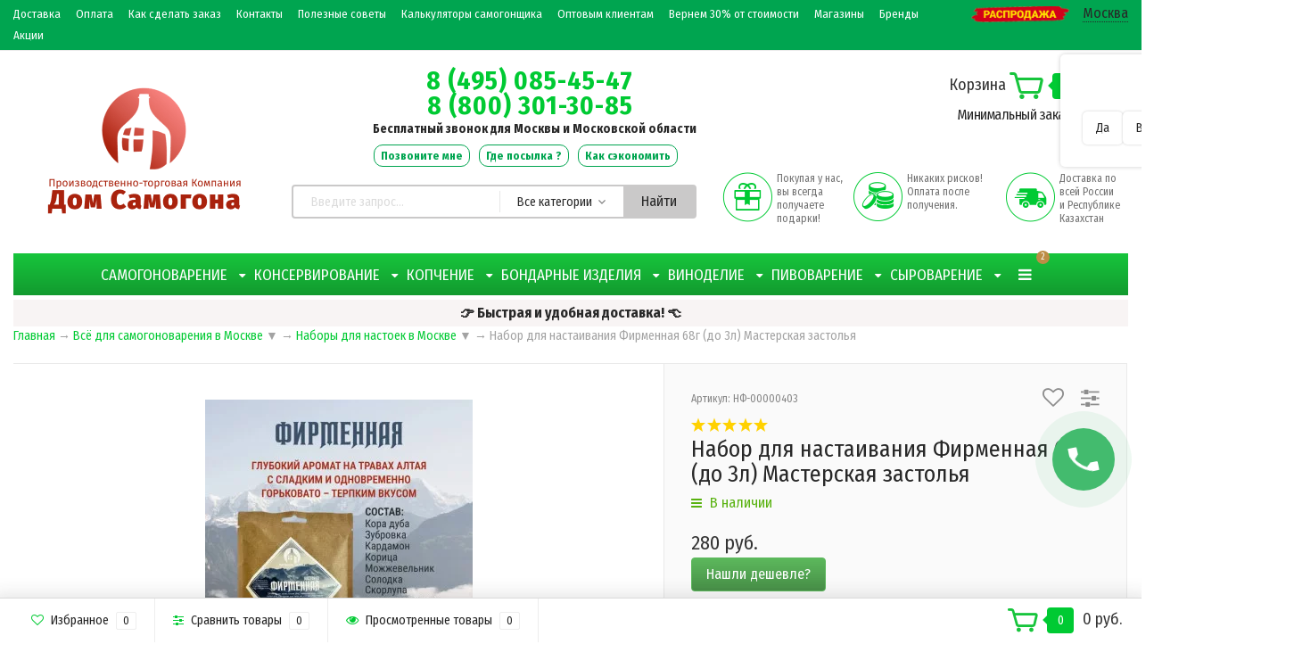

--- FILE ---
content_type: text/html; charset=utf-8
request_url: https://msk.domsamogona.ru/nabor-dlya-nastaivaniya-firmennaya-68g-1l-masterskaya-zastolya/
body_size: 41025
content:
<!DOCTYPE html><html lang="ru" prefix="og: http://ogp.me/ns# fb: http://ogp.me/ns/fb# product: http://ogp.me/ns/product#"><head itemscope itemtype="http://schema.org/WPHeader"><meta name="viewport" content="width=1280" /><meta name="yandex-verification" content="499a4893dee6fb95" /><meta name="yandex-verification" content="7009342598b33133" /><meta name="mailru-verification" content="a584dd69706a3a02" /><meta name="yandex-verification" content="29c696f6d91cba69" /><!--ds-seo--><meta name="google-site-verification" content="brgz05t9QzkOaDXlp2C9WFW8NzVxdYP5cVQ4gF66SCU" /><meta name="google-site-verification" content="PlmU-cI68WbXuu6HVH1ilj99ft5UeXQdnl-Grqu74ug" /><meta name="msvalidate.01" content="33964629F5B0252D911CE177E76F5224" /><meta name="sputnik-verification" content="jBmgdcYYtDsXiXZ8" /><meta name='wmail-verification' content='495fd445580084eef1cd5766789c2fd2' /><!--ds-seo--><meta name="wa-expert-hash" content="e8fba68429ec346f12231072e50f715a17150cd" /><meta http-equiv="Content-Type" content="text/html; charset=utf-8"/><title itemprop="headline">Набор для настаивания Фирменная 68г (до 3л) Мастерская застолья купить в Москве в интернет-магазине Дом самогона</title><meta name="keywords" content="" /> <!--ds-seo--><meta name="description" content="► Купите набор для настаивания Фирменная 68г (до 3л) Мастерская застолья по цене 280 руб. в Москве в интернет-магазине Дом самогона ► Описание, характеристики и видеообзоры ► Отгрузка в день обращения ► Оплата после получения и осмотра ► Подарки и бонусы" /> <!--ds-seo--><link rel="canonical" href="https://msk.domsamogona.ru/nabor-dlya-nastaivaniya-firmennaya-68g-1l-masterskaya-zastolya/" /><link rel="alternate" media="only screen and (max-width: 640px)" href="/nabor-dlya-nastaivaniya-firmennaya-68g-1l-masterskaya-zastolya/" /><link rel="icon" href="/favicon.ico" type="image/x-icon" /> <!--ds-seo--><link rel="shortcut icon" href="/favicon.ico" type="image/x-icon" /> <!--ds-seo--><!-- rss --><link rel="alternate" type="application/rss+xml" title="Дом самогона" href="https://msk.domsamogona.ru/blog/rss/"><!-- CSS style--><link rel="stylesheet" href="/wa-data/public/shop/themes/topshop/css/bootstrap.min.css?3.8.4"/><link rel="stylesheet" href="/wa-data/public/shop/themes/topshop/css/fonts/fonts.css?3.8.4"/><link rel="stylesheet" href="/wa-data/public/shop/themes/topshop/css/font-express/express.min.css?3.8.4"/><link rel="stylesheet" href="/wa-data/public/shop/themes/topshop/style-6.css?v3.1.1192"/><script src="/wa-data/public/shop/themes/topshop/js/jquery-1.11.1.min.js"></script><script src="/wa-content/js/jquery/jquery-migrate-1.2.1.min.js"></script><script src="/wa-data/public/shop/themes/topshop/js/jquery.ui.widget.min.js?v3.8.4"></script><script src="https://unpkg.com/@popperjs/core@2"></script><script src="https://unpkg.com/tippy.js@6"></script><script src="/wa-data/public/shop/themes/topshop/js/owl.carousel.min.js"></script><link href="https://fonts.googleapis.com/css?family=Fira+Sans+Condensed:400,700" rel="stylesheet"><style> :not(.fa):not([class^="icon-"]):not(.re-icon) { font-family: 'Fira Sans Condensed', sans-serif !important; } </style><style>.top-line { max-width: 1280px; margin:0 auto; } .footer { max-width: 1280px; margin:0 auto; } .container { max-width: 1280px; } body { background: #ffffff; }.review-table table.rating-distribution td .bar .filling, .clone-xs-menu .pages, .xs-menu-overlay .close-block, .xs-menu, ul.compare-diff-all li.selected a, .menu-h, .menu-h-tree,  .thumbnail-catalog .image-block .preview, .mailer-subscribe button[type="submit"], .filter .filter-close, .dialog-window .close-block, .popover { background:#17c53c; }.popover:after { border-top-color: #17c53c; }.wa-order-form-wrapper .wa-step-shipping-section .wa-delivery-types-section .wa-types-list .wa-type-wrapper.is-active, .wa-order-form-wrapper .wa-step-payment-section .wa-methods-list.wide .wa-method-wrapper.is-active { background: #17c53c15 !important; border: 1px solid #17c53c !important; }.wa-dropdown.is-opened > .wa-dropdown-toggle::after { border-color: #17c53c !important; }.wa-dropdown > .wa-dropdown-area:hover { border-color: #17c53c !important; }.menu-h li.smart-menu ul li.smart-menu-header, .scroll-top-wrapper, .menu-h li:hover a:hover, .menu-h-tree li:hover a:hover, .breadcrumbs ul li a, .header .cart-block .icon-red_icon_cart, .bottom-bar .cart-block .icon-red_icon_cart { color:#17c53c; }.menu-h-tree li:hover:after, .menu-h-tree li:hover > a  { color: #17c53c !important; }.write-review a.inline-link { color: #17c53c;  border: 1px solid #17c53c; }.scroll-top-wrapper:hover { border: 1px solid #00ca33; }/** Background link **/.order-list .id a, .header .phone span.dot, .ui-slider .ui-slider-handle, .thumbnail-catalog .image-block .preview:hover { background:#00ca33; }/** Color link **/html:not(.with-touch) .wa-quantity-box .wa-button:not(.is-disabled):hover, .wa-order-form-wrapper .wa-step-shipping-section .wa-delivery-types-section .wa-types-list .wa-type-wrapper.is-active .wa-name a, .wa-order-form-wrapper .wa-step-shipping-section .wa-delivery-types-section .wa-types-list .wa-type-wrapper.is-active .wa-name a:hover, #wa-step-payment-section h3.wa-header:after, #wa-step-region-section h3.wa-header:after, .s-order-page .wa-order-form-wrapper > .wa-form-footer a, .wa-order-cart-wrapper .wa-cart-details .wa-affiliate-section .wa-order-bonus, .wa-comment-section .wa-link, #wa-step-contact-section h3.wa-header:after { color: #00ca33 !important; }.about-shop .newsblock .media a:hover, .sorting ul .selected a, .menu-h-top li ul li a:hover, .filter .filtergroup:hover .panel-body, .sorting .showtype .active, .sorting ul li a:hover, ul.product-nav li a:hover, ul.product-nav .selected a, .input-group.spinner .input-group-addon a .fa:hover, .footer .fa, .mailer-subscribe .table-cell .icon-email .icon-red_icon_subscribe, .breadcrumbs ul li a:hover, .subcategory .selected a, .menu-h-top li:hover > a, .auth li .fa, .menu-h-top .currency .active a, a, a:hover, .header .search .search_button .icon-icon_search, .product .icons-compare-favorite .active .fa, .header .promo .icon-promo, .thumbnail-catalog .image-block .compare-favorite .active .fa, .thumbnail-catalog .name a:hover, .subcategory li a:hover, .subcategory li a:focus, .bottom-bar .fa, .slider-tabs > li:hover, .header .phone-under-link .fa { color:#00ca33; }.thumbnail-catalog .image-block .compare-favorite .active a { color: #00ca33 !important; border-bottom: 1px dotted #00ca33 !important; }.invert-menu .menu-h a:hover, .invert-menu .menu-h-tree a:hover, .category_description .read-more a { color: #00ca33 !important; }.invert-menu .menu-h, .invert-menu .menu-h-tree { border-top: 1px solid #17c53c; border-bottom: 1px solid #17c53c; }/** Cart **/.header .cart-block .cart-box:after, .header .cart-block .cart-box:before, .bottom-bar .cart-block .cart-box:after, .bottom-bar .cart-block .cart-box:before { border-right-color: #00ca33; }.header .cart-block .cart-box {  background: #00ca33; border: 4px solid #00ca33; }/** Slider **/.slider-tabs li.active { border-bottom: 3px solid #00ca33; color: #00ca33; }.owl-theme .owl-controls .owl-page.active span, .owl-theme .owl-controls.clickable .owl-page:hover span { background: #00ca33; border: 2px solid #00ca33; }.owl-theme .owl-dots .owl-dot.active span { background: #00ca33; border: 2px solid #00ca33; }.bottom-bar .cart-block .cart-box { background: #00ca33; border: 4px solid #00ca33; }#fancybox-thumbs ul li.active a { border: 1px solid #00ca33; }/** Nav bar **/ul.product-nav .selected { border-bottom: 3px solid #00ca33; }/** Badge **/.badge.new, .badge.low-price, .badge.bestseller { background: #FF4040; }.pagination > .selected > a, .pagination > .selected > span { background: #00ca33 !important; }input[type="submit"], button {   background: #39e647; border: 1px solid #39e647; }input[type="submit"]:hover, button:hover {   background: #06c247; border: 1px solid #06c247; }.footer { background: #e3e3e3 !important; }.footer .social a:hover {  border: 1px solid #00ca33; background: #00ca33; }/** Button hover **/.thumbnail-catalog .image-block .image-bar .inner .active, .catalog-list .inner .section li span { background: #00ca33; }.product .options .inline-no-color a.selected { border: 1px solid #17c53c !important; }.thumbnail-catalog .image-block .photo-array .fa-angle-right:hover, .thumbnail-catalog .image-block .photo-array .fa-angle-left:hover, .catalog-list .inner .section .header a, .catalog-list .inner .section li a:hover, .hover-active .thumbnail-catalog .name a:hover { color: #00ca33; }.btn-primary, .add2cart .btn-primary { background: #39e647 }.thumbnail-catalog .btn-primary:hover, .thumbnail-catalog .btn-primary:focus, .list-catalog .btn-primary:hover, .list-catalog .btn-primary:focus, .text-catalog .btn-primary:hover, .text-catalog .btn-primary:focus { background:#06c247; border-color: #06c247; }.hover-active .thumbnail-catalog .btn-primary:hover, .hover-active .thumbnail-catalog .btn-primary:focus, .add2cart .btn-primary:hover { opacity:1; background: #06c247; }.header .cart-block .popup .btn-primary:hover { border: 1px solid #06c247; background: #06c247; }.review-form-fields p.review-field a.logout, .review-form .review-submit .cancel { border-bottom: 1px dotted #00ca33; }.list-catalog .compare-favorite .active a { border-bottom: 1px dotted #00ca33 !important; color: #00ca33  !important; }.list-catalog .compare-favorite .active .fa { color: #00ca33  !important; }.cart .cupon, .product .options .inline-no-color a.selected { background: #17c53c; }.product .options .inline-select a.selected { border: 1px solid #17c53c; background-color: #17c53c; }.checkout ul.checkout-options li .rate .price { color: #00ca33; }.cart .cupon-text a { color: #00ca33; border-bottom: 1px dotted #00ca33; }.checkout-block .btn-primary, .cart .checkout-block .btn-primary { background: #39e647; border: 1px solid #39e647; }.cart .checkout-block .btn-primary:hover { opacity:1; background: #06c247; border: 1px solid #06c247; }.hover-active .thumbnail-catalog .image-block .preview:hover { background: #06c247; }.cart .cupon .btn, .main-slider-product li .slider-text .button a { background: #00ca33; }.split-catalog li a:hover, .split-catalog li a:focus, .subcategory li a:hover, .subcategory li a:focus { color: #00ca33; border-left: 3px solid #00ca33; }.subcategory li.selected a { border-left: 3px solid #00ca33; }.show-filter { color: #00ca33; border: 1px solid #00ca33; }.search-blog button { background: #39e647;  }.search-blog button:hover, .search-blog button:focus { background: #06c247; border:1px solid  #06c247; }.one-click input { color:#00ca33; border-bottom:1px dotted #00ca33; }.one-outstock input { border-bottom:1px dotted #cccccc; }.checkout-block .storequickorder_cart_button { border:1px solid #00ca33; color:#00ca33; }.filter .filter-name, .filter .filter-name i { color:#17c53c; }.split-catalog-slide li.selected > a { text-decoration: none; color: #00ca33; border-left: 3px solid #00ca33; background: #f5f5f5; }.split-catalog-slide li a:hover, .split-catalog-slide li a:focus, .split-catalog-slide li.selected > a { text-decoration: none; color: #00ca33; border-left: 3px solid #00ca33; background: #f5f5f5; } .thumbnail-catalog .image-block { height: 220px; line-height: 220px; } .thumbnail-catalog .image-block img { max-height: 200px; } .container-menu-h .menu-h { height:auto; } .container-menu-h .menu-h a { font-size:14px !important; }  .menu-h .tree a:after { font-size:10px;}.filter .filter-close, .mailer-subscribe button[type="submit"], .main-slider-product li .slider-text .button a, .xs-menu, .search-blog button, .header .phone span.dot, .menu-h .more a i .count, .category-badge, .hover-active .thumbnail-catalog .image-block .preview:hover, ul.compare-diff-all li.selected a, .badge.new, .checkout-block .btn-primary, .cart .checkout-block .btn-primary, .subcategory-images .image .category-badge, .dialog-window .close-block, .thumbnail-catalog .image-block .preview,.thumbnail-catalog .image-block .preview:hover, input[type="submit"], button, input[type="submit"]:hover, button:hover, .add2cart .btn-primary, .menu-h, .menu-h-tree, .btn, .btn:hover, .preview, .badge, .badge.discount { background-image: -moz-linear-gradient(top, rgba(255,255,255,0) 0%, rgba(0,0,0,0.22) 100%); background-image: -webkit-linear-gradient(top, rgba(255,255,255,0) 0%,rgba(0,0,0,0.22) 100%); background-image: linear-gradient(to bottom, rgba(255,255,255,0) 0%,rgba(0,0,0,0.22) 100%); filter: progid:DXImageTransform.Microsoft.gradient( startColorstr='#00ffffff', endColorstr='#38000000',GradientType=0 ); }</style><link href="/wa-apps/shop/plugins/tinkoff/css/tinkoff.css?2.3.0" rel="stylesheet">
<link href="/wa-data/public/shop/plugins/addgifts/css/all_c659554a0ee8a7c4aee38508d3dee5b3.css" rel="stylesheet">
<link href="https://msk.domsamogona.ru/wa-apps/shop/plugins/brand/css/grouped_brands.css" rel="stylesheet">
<link href="/wa-apps/shop/plugins/bestprice/css/frontend.css?v=1.3" rel="stylesheet">
<script src="/metrika/getJS/?pageid=155154133"></script>
<script src="/wa-apps/shop/plugins/tinkoff/js/tinkoff.js?2.3.0"></script>
<script src="/wa-apps/shop/plugins/addgifts/js/frontend.min.js?v=2.5"></script>
<script src="/wa-apps/shop/plugins/bestprice/js/jquery.inputmask.bundle.min.js?v=1.3"></script>
<script src="/wa-apps/shop/plugins/bestprice/js/phone.min.js?v=1.3"></script>
<script src="/wa-apps/shop/plugins/bestprice/js/frontend.js?v=1.3"></script>
<meta property="og:type" content="website">
<meta property="og:title" content="Набор для настаивания Фирменная 68г (до 3л) Мастерская застолья купить в Москве в интернет-магазине Дом самогона">
<meta property="og:description" content="► Купите набор для настаивания Фирменная 68г (до 3л) Мастерская застолья по цене 280 руб. в Москве в интернет-магазине Дом самогона ► Описание, характеристики и видеообзоры ► Отгрузка в день обращения ► Оплата после получения и осмотра ► Подарки и бонусы">
<meta property="og:image" content="https://msk.domsamogona.ru/wa-data/public/shop/products/00/webp/57/05/557/images/10471/10471.750x0.webp">
<meta property="og:url" content="https://msk.domsamogona.ru/nabor-dlya-nastaivaniya-firmennaya-68g-1l-masterskaya-zastolya/">
<meta property="product:price:amount" content="280">
<meta property="product:price:currency" content="RUB">
<meta property="og:video" content="http://youtu.be/onTZ1YUwGqE">
<link rel="icon" href="/favicon.ico?v=1591907564" type="image/x-icon" /><link rel="apple-touch-icon" href="/apple-touch-icon.png?v=1591907564" /><meta name="yandex-verification" content="2725654b4da234a1" /><script async src="https://www.googletagmanager.com/gtag/js?id=UA-121230532-1"></script>
<script>
  window.dataLayer = window.dataLayer || [];
  function gtag(){dataLayer.push(arguments);}
  gtag('js', new Date());

  gtag('config', 'UA-121230532-1');
  
</script><meta property="og:image" content="/wa-data/public/site/logo-new1.png"><script type="text/javascript" src="https://vk.com/js/api/openapi.js?169"></script></head><body class="body" style="overflow-x: hidden"><div style="display: none"><div itemscope itemtype="http://schema.org/WebSite"><link itemprop="url" href="https://msk.domsamogona.ru" /><form itemprop="potentialAction" itemscope itemtype="http://schema.org/SearchAction"><meta itemprop="target" content="https://msk.domsamogona.ru/search/?query={query}" /><input itemprop="query-input" type="text" name="query" /><input type="submit" /></form></div><div itemscope itemtype="http://schema.org/Organization"><link itemprop="url" href="https://msk.domsamogona.ru" /><meta itemprop="name" content="Дом самогона" /><meta itemprop="address" content="610044, Россия, Киров, Луганская 57А, оф.208" /><meta itemprop="telephone" content="8 (495) 085-45-47" /><div itemprop="logo" itemscope itemtype="http://schema.org/ImageObject"><link itemprop="image" href="/wa-data/public/shop/products/10/webp/data/public/shop/themes/topshop/img/logo.webp?v1612791935" /><link itemprop="contentUrl" href="/wa-data/public/shop/products/10/webp/data/public/shop/themes/topshop/img/logo.webp?v1612791935" /></div></div></div><div class="top-line"><div class="container"><div class="top-line__content row"><div class="top-line__menu hidden-xs-down"><ul class="menu-h-top"><li><a href="/dostavka/" title="Доставка" class="hidden">Доставка</a></li><li class="tree"><a href="/oplata/" title="Оплата" class="hidden">Оплата</a><ul class="menu-v"><li><a href="/oplata/kak-sekonomit-na-pokupke/" title="Как сэкономить на покупке" class="hidden">Как сэкономить на покупке</a></li><li><a href="/oplata/oplata-v-kredit--rassrochku/" title="Кредит и рассрочка" class="hidden">Кредит и рассрочка</a></li><li><a href="/oplata/vozvrat-tovarov" title="Возврат товаров" class="hidden">Возврат товаров</a></li><li><a href="/oplata/sposoby-oplaty-zakaza/" title="Способы оплаты заказа" class="hidden">Способы оплаты заказа</a></li></ul></li><li><a href="/kak-sdelat-zakaz/" title="Как сделать заказ" class="hidden">Как сделать заказ</a></li><li class="tree"><a href="/kontakty/" title="Контакты" class="hidden">Контакты</a><ul class="menu-v"><li><a href="/kontakty/o-kompanii/" title="О компании" class="hidden">О компании</a></li></ul></li><li><a href="/poleznye-sovety/" title="Полезные советы" class="hidden">Полезные советы</a></li><li><a href="/kalkulyatory-samogonshchika/" title="Калькуляторы самогонщика" class="hidden">Калькуляторы самогонщика</a></li><li><a href="/optovym-klientam/" title="Оптовым клиентам" class="hidden">Оптовым клиентам</a></li><li><a href="/vernem-30-ot-stoimosti/" title="Вернем 30% от стоимости" class="hidden">Вернем 30% от стоимости</a></li><li><a href="/magaziny/" title="Магазины" class="hidden">Магазины</a></li><li><a href="/brand/" title="Бренды" class="hidden">Бренды</a></li><li><a href="https://domsamogona.ru/site/aktsii/" title="Акции" class="hidden">Акции</a></li></ul><div style="margin:0 0 0 10px"><a href="/category/rasprodazha/" target="_blank"><img src="/wa-data/public/site/rasprodazha3.png" width="110" alt="Распродажи в Доме самогона"></a></div></div><div class="top-line__links col-xs-12 text-lg-right text-md-right text-xs-center"><div class="shop-regions-btn-wrapper">
    
    <span class="shop-regions-open-window-btn shop-regions-action-link">Москва</span>

                    
                    <div
                    class="shop-regions-confirm-window"
                    data-country-iso3="rus"
                    data-region-code="77"
                    data-city="Москва"
                    data-same="1"
            >
                <div class="shop-regions-confirm-window__close-btn">✖</div>
                <div class="shop-regions-confirm-window__text">
                    Москва ваш город?                </div>
                <div class="shop-regions-confirm-window__btns-wrapper">
                    <div class="shop-regions-confirm-window__btn shop-regions-confirm-window__confirm-btn">
                        Да
                    </div>
                    <div class="shop-regions-confirm-window__btn shop-regions-confirm-window__choose-another-btn">
                        Выбрать другой город
                    </div>
                </div>
            </div>
            </div> <!--ds-seo рег--><ul class="menu-h-top auth" style="display:inline;"><li class="currency"><a href="#" onClick="return false;"></a><ul><li data-code="RUB" class="currency-change "><a href="#"><img src="/wa-data/public/shop/themes/topshop/img/flag_icon/rus.png" alt="RUB">RUB</a></li><li data-code="BYN" class="currency-change "><a href="#">BYN</a></li><li data-code="KZT" class="currency-change "><a href="#"><img src="/wa-data/public/shop/themes/topshop/img/flag_icon/kzt.png" alt="KZT">KZT</a></li><li data-code="USD" class="currency-change "><a href="#"><img src="/wa-data/public/shop/themes/topshop/img/flag_icon/usa.png" alt="USD">USD</a></li></ul></li></ul></div></div></div></div><div class="container"><div class="header"><div class="row to-table"><div class="col-lg-3 col-md-3 text-sm-center text-lg-left text-lg-center text-xs-center to-cell"><div class="logo-fix"><!-- ds-seo--> <!--убирает ссылку с главной на саму себя--><a href="/"><img src="/wa-data/public/site/logo-new1.png"  alt="Дом самогона"></a></div></div><div class="col-lg-9 col-md-9 to-cell"><div class="row"><div class="col-lg-7 col-md-7"><div class="phone text-lg-left text-md-left text-xs-left"><div style="line-height: 1; font-weight: bold; text-align:center; margin: 0 auto;"><div style="word-break:break-all; width: 240px; font-size: 1.8rem; letter-spacing: 1px; margin: 0 auto"><span><a href="tel:84950854547">8 (495) 085-45-47</a></span><span><a href="tel:8 (800) 301-30-85">8 (800) 301-30-85</a></span></div><div style="margin-left: 10px; padding: 5px 0px 5px; font-size:0.875rem;">Бесплатный звонок для Москвы и Московской области</div></div></div><div class="phone-under-link text-xs-center" style="line-height: 2.5; white-space: nowrap;margin: 0 auto;"><a href="#"  class="track-order-btn call-back-button">Позвоните мне</a><a class="track-order-btn" href="https://domsamogona.ru/site/otslezhitvanie-posylki/" target="_blank">Где посылка ?</a><a class="track-order-btn" href="/oplata/kak-sekonomit-na-pokupke/" target="_blank">Как сэкономить</a></div></div><div class="col-lg-5 col-md-5 text-lg-right text-md-right text-sm-center text-xs-center"><div class="cart-block hidden-xs-down"><a href="/order/"><span class="hidden-lg-down">Корзина</span>  <span class="icon-red_icon_cart"></span> <span class="cart-box cart-count">0</span> <span class="cart-total">0 руб.</span></a><noindex><br><span style="font-size:16px;letter-spacing: -0.5px;">Минимальный заказ 2 000 руб.</span></noindex><div class="popup"><div class="loading-cart"></div></div><script>$(function(){$(".cart-block").hover(function () {$('.popup .loading-cart').html("");$('.popup .loading-cart').load('/cart/?'+ Math.random() + ' .cart-popup', function(){$(".loading").remove();$('.cart-product-one .delete').on('click', function () {var tr = $(this).closest('div.cart-product-one');$.post('/cart/delete/', {id : tr.data('id')}, function (response) {tr.slideUp();$(".cart-count").html(response.data.count);$(".cart-total").html(response.data.total);if (response.data.count == 0) {$(".popup-total").remove();$(".empty").show();}}, "json");return false;});});});});</script></div></div></div><div class="row"><div class="col-lg-6 col-md-4"><div class="search search-show hidden-xs-down" style="z-index: 1000;">    <div class="js-searchpro__field-wrapper" id="searchpro-field-wrapper-69810128bcd0b"  data-params="{&quot;dropdown_status&quot;:true,&quot;category_status&quot;:true,&quot;dropdown_min_length&quot;:3,&quot;history_cookie_key&quot;:&quot;shop_searchpro_search_history&quot;,&quot;popular_status&quot;:false,&quot;popular_max_count&quot;:5,&quot;history_status&quot;:true,&quot;history_search_status&quot;:true,&quot;history_max_count&quot;:2,&quot;clear_button_status&quot;:true,&quot;escape_slash&quot;:true,&quot;dropdown_url&quot;:&quot;\/searchpro-plugin\/dropdown\/&quot;,&quot;results_url&quot;:&quot;\/search&quot;,&quot;helper_dropdown&quot;:{&quot;current&quot;:&quot;&quot;,&quot;template&quot;:&quot;&lt;div class=\&quot;searchpro__dropdown\&quot;&gt;\n\t&lt;div class=\&quot;searchpro__dropdown-group searchpro__dropdown-group-history\&quot;&gt;\n\t\t\t\t&lt;div class=\&quot;js-searchpro__dropdown-history\&quot;&gt;\n\t\t\t\t\t\t\t&lt;div class=\&quot;searchpro__dropdown-group-title\&quot;&gt;\n\t\t\t\t\t\u0418\u0441\u0442\u043e\u0440\u0438\u044f \u0437\u0430\u043f\u0440\u043e\u0441\u043e\u0432\n\t\t\t\t&lt;\/div&gt;\n\t\t\t\t&lt;div class=\&quot;searchpro__dropdown-group-entities js-searchpro__dropdown-entities\&quot;&gt;\n\t\t\t\t\t\t\t\t\t\t\t&lt;a class=\&quot;searchpro__dropdown-entity js-searchpro__dropdown-entity\&quot;\n\t\t\t\t\t\t   data-action=\&quot;value:data-value\&quot; data-value=\&quot;\&quot; href=\&quot;\/search\/%QUERY%\/\&quot;&gt;\n\t\t\t\t\t&lt;span class=\&quot;js-searchpro__dropdown-entity_query\&quot;&gt;\n\t\t\t\t\t\t\n\t\t\t\t\t&lt;\/span&gt;\n\t\t\t\t\t\t\t\t\t\t\t\t\t\t\t&lt;div class=\&quot;searchpro__dropdown-entity_delete-button js-searchpro__dropdown-entity_delete-button\&quot;&gt;\n\t\t\t\t\t\t\t\t\t\u0423\u0434\u0430\u043b\u0438\u0442\u044c\n\t\t\t\t\t\t\t\t&lt;\/div&gt;\n\t\t\t\t\t\t\t\t\t\t\t\t\t&lt;\/a&gt;\n\t\t\t\t\t\t\t\t\t&lt;\/div&gt;\n\t\t\t\t\t&lt;\/div&gt;\n\t&lt;\/div&gt;\n&lt;\/div&gt;\n&quot;}}" >
        <div class="js-searchpro__field">
	<div class="searchpro__field">
	<div class="search-form searchpro__field-container js-searchpro__field-container">
		<div class="searchpro__field-input-container">
			<input class="search-form__input searchpro__field-input js-searchpro__field-input" autocomplete="off"
			       placeholder="Введите запрос..."/>
			<div class="searchpro__field-clear-button js-searchpro__field-clear-button" style="display: none;"></div>
		</div>
					
			
						<div class="searchpro__field-categories-container">
				<input type="hidden" name="category_id"
				       value="0"
				       class="js-searchpro__field-category-input"/>
				<div class="searchpro__field-categories-label js-searchpro__field-category-selector">
                    <span>
                        	                        Все категории
                                            </span>
				</div>
				<ul class="searchpro__field-categories-list js-searchpro__field-categories-list">
					<li class="js-searchpro__field-category searchpro__field-category searchpro__field-category-all selected"
					    data-id="0">Все категории
					</li>
					
																<li class="js-searchpro__field-category searchpro__field-category" data-id="39"
						    title="САМОГОНОВАРЕНИЕ">
							<span>
								САМОГОНОВАРЕНИЕ
							</span>
						</li>
																	<li class="js-searchpro__field-category searchpro__field-category" data-id="32"
						    title="КОНСЕРВИРОВАНИЕ">
							<span>
								КОНСЕРВИРОВАНИЕ
							</span>
						</li>
																	<li class="js-searchpro__field-category searchpro__field-category" data-id="3"
						    title="КОПЧЕНИЕ">
							<span>
								КОПЧЕНИЕ
							</span>
						</li>
																	<li class="js-searchpro__field-category searchpro__field-category" data-id="7"
						    title="БОНДАРНЫЕ ИЗДЕЛИЯ">
							<span>
								БОНДАРНЫЕ ИЗДЕЛИЯ
							</span>
						</li>
																	<li class="js-searchpro__field-category searchpro__field-category" data-id="185"
						    title="ВИНОДЕЛИЕ">
							<span>
								ВИНОДЕЛИЕ
							</span>
						</li>
																	<li class="js-searchpro__field-category searchpro__field-category" data-id="16"
						    title="ПИВОВАРЕНИЕ">
							<span>
								ПИВОВАРЕНИЕ
							</span>
						</li>
																	<li class="js-searchpro__field-category searchpro__field-category" data-id="6"
						    title="СЫРОВАРЕНИЕ">
							<span>
								СЫРОВАРЕНИЕ
							</span>
						</li>
																	<li class="js-searchpro__field-category searchpro__field-category" data-id="228"
						    title="МЕБЕЛЬ">
							<span>
								МЕБЕЛЬ
							</span>
						</li>
																	<li class="js-searchpro__field-category searchpro__field-category" data-id="231"
						    title="ПЕСКОСТРУЙНЫЕ АППАРАТЫ">
							<span>
								ПЕСКОСТРУЙНЫЕ АППАРАТЫ
							</span>
						</li>
															</ul>
			</div>
				<div class="searchpro__field-button-container">
            	            <div class="search-form__btn searchpro__field-button js-searchpro__field-button">
                    Найти
	            </div>
            		</div>
	</div>
</div>

</div>

    </div>
</div></div><div class="col-lg-6 col-md-8 hidden-sm-down"><div class="promo"><div class="row"><div class="col-lg-4 col-md-4 promo__item"><i class="icon-promo icon-red_promo_4"></i><p>Покупая у нас, вы всегда получаете подарки!</p></div><div class="col-lg-4  col-md-4 promo__item"><i class="icon-promo icon-red_promo_24"></i><p>Никаких рисков! Оплата после получения.</p></div><div class="col-lg-4  col-md-4 promo__item"><i class="icon-promo icon-red_promo_5"></i><p>Доставка по всей России<br>и Республике Казахстан</p></div></div></div></div></div></div></div></div></div><div class="container  hidden-md-down"><!-- shop categories --><div class="container-menu-h"><ul class="menu-h-tree"><li class="tree"><a href="/category/samogonovarenie/">САМОГОНОВАРЕНИЕ</a><ul><li><a href="/category/samogonovarenie/samogonnye-apparaty/">Самогонные аппараты </a></li><li><a href="/category/samogonovarenie/kuby-dlya-samogonnykh-apparatov/">Перегонные кубы </a></li><li><a href="/category/samogonovarenie/kolonny-samogonnykh-apparatov/">Бражные и ректификационные колонны </a></li><li class="tree"><a href="/category/samogonovarenie/komplektuyushchie-samogonnykh-apparatov/">Комплектующие самогонных аппаратов </a><ul><li><a href="/category/samogonovarenie/komplektuyushchie-samogonnykh-apparatov/deflegmatory/">Дефлегматоры </a></li><li><a href="/category/samogonovarenie/komplektuyushchie-samogonnykh-apparatov/dzhin-korziny/">Джин-корзины и ароматоры </a></li><li><a href="/category/samogonovarenie/komplektuyushchie-samogonnykh-apparatov/dioptry/">Диоптры </a></li><li><a href="/category/samogonovarenie/komplektuyushchie-samogonnykh-apparatov/teny-pod-klamp/">ТЭНы под кламп </a></li><li><a href="/category/samogonovarenie/komplektuyushchie-samogonnykh-apparatov/otvody-90-gradusov/">Отводы 90 градусов </a></li><li><a href="/category/samogonovarenie/komplektuyushchie-samogonnykh-apparatov/slivnye-nosiki/">Сливные носики </a></li><li><a href="/category/samogonovarenie/komplektuyushchie-samogonnykh-apparatov/ugolnye-kolonny/">Угольные колонны </a></li><li><a href="/category/samogonovarenie/komplektuyushchie-samogonnykh-apparatov/uzly-kontrolya-temperatury/">Узлы контроля температуры </a></li><li><a href="/category/samogonovarenie/komplektuyushchie-samogonnykh-apparatov/uzly-otbora-po-zhidkosti/">Узлы отбора по жидкости и пару </a></li><li><a href="/category/samogonovarenie/komplektuyushchie-samogonnykh-apparatov/ustroystva-kontrolya-kreposti/">Попугаи для самогонных аппаратов </a></li><li><a href="/category/samogonovarenie/komplektuyushchie-samogonnykh-apparatov/flantsy-pod-klamp/">Фланцы под кламп </a></li><li><a href="/category/samogonovarenie/komplektuyushchie-samogonnykh-apparatov/kholodilniki-samogonnykh-apparatov/">Холодильники самогонных аппаратов </a></li><li><a href="/category/samogonovarenie/komplektuyushchie-samogonnykh-apparatov/tsargi/">Царги </a></li><li><a href="/category/samogonovarenie/komplektuyushchie-samogonnykh-apparatov/nasadki-dlya-tsargi/">Насадки для царги </a></li><li><a href="/category/samogonovarenie/komplektuyushchie-samogonnykh-apparatov/shlangi/">Шланги </a></li><li><a href="/category/samogonovarenie/komplektuyushchie-samogonnykh-apparatov/krany/">Краны </a></li><li><a href="/category/samogonovarenie/komplektuyushchie-samogonnykh-apparatov/fitingi-i-perekhodniki/">Фитинги и переходники </a></li><li><a href="/category/samogonovarenie/komplektuyushchie-samogonnykh-apparatov/silikonovye-prokladki/">Силиконовые прокладки </a></li><li><a href="/category/samogonovarenie/komplektuyushchie-samogonnykh-apparatov/prochie-aksessuary/">Прочие аксессуары </a></li></ul></li><li><a href="/category/samogonovarenie/nastolnye-plity/">Плиты настольные </a></li><li class="tree"><a href="/category/samogonovarenie/tovary-dlya-prigotovleniya-bragi/">Товары для приготовления браги </a><ul><li><a href="/category/samogonovarenie/tovary-dlya-prigotovleniya-bragi/spirtovye-drozhzhi/">Спиртовые дрожжи и ферменты </a></li><li><a href="/category/samogonovarenie/tovary-dlya-prigotovleniya-bragi/soki-kontsentrirovannye/">Соки концентрированные </a></li><li><a href="/category/samogonovarenie/tovary-dlya-prigotovleniya-bragi/ochistka-samogona/">Очистка браги и самогона </a></li><li><a href="/category/samogonovarenie/tovary-dlya-prigotovleniya-bragi/yomkosti-dlya-brozheniya/">Емкости для брожения </a></li><li><a href="/category/samogonovarenie/tovary-dlya-prigotovleniya-bragi/ustroystva-gidrozatvora/">Устройства гидрозатвора </a></li><li><a href="/category/samogonovarenie/tovary-dlya-prigotovleniya-bragi/dezinfektsiya-yomkostey/">Дезинфекция ёмкостей </a></li></ul></li><li><a href="/category/samogonovarenie/podarochnye-sertifikaty/">Подарочные сертификаты </a></li><li><a href="/category/samogonovarenie/podarochnye-nabory/">Подарочные наборы </a></li><li><a href="/category/samogonovarenie/izmeritelnye-pribory/">Измерительные приборы </a></li><li><a href="/category/samogonovarenie/bonifikatory/">Бонификаторы </a></li><li><a href="/category/samogonovarenie/nabory-dlya-nastoek/">Наборы для настоек </a></li><li><a href="/category/samogonovarenie/dubovaya-shchepa/">Дубовая щепа </a></li><li><a href="/category/samogonovarenie/butyli-i-grafiny/">Бутыли и графины </a></li><li><a href="/category/samogonovarenie/literatura/">Книги рецептов </a></li><li><a href="/category/samogonovarenie/rasprodazha/">Распродажа </a></li></ul></li><li class="tree"><a href="/category/konservirovanie/">КОНСЕРВИРОВАНИЕ</a><ul><li><a href="/category/konservirovanie/avtoklavy/">Автоклавы </a></li><li><a href="/category/konservirovanie/pressy-dlya-otzhima/">Прессы для отжима сока </a></li><li><a href="/category/konservirovanie/izmelchiteli-ovoshchey-i-fruktov/">Измельчители овощей и фруктов </a></li><li><a href="/category/konservirovanie/nabory-spetsiy/">Наборы специй для автоклава </a></li><li><a href="/category/konservirovanie/aksessuary-dlya-konservirovaniya/">Аксессуары для консервирования </a></li></ul></li><li class="tree"><a href="/category/koptilni-i-grili/">КОПЧЕНИЕ</a><ul><li><a href="/category/koptilni-i-grili/koptilni/">Коптильни горячего копчения </a></li><li><a href="/category/koptilni-i-grili/dymogeneratory/">Дымогенераторы холодного копчения </a></li><li><a href="/category/koptilni-i-grili/mangaly/">Мангалы </a></li><li><a href="/category/koptilni-i-grili/aksessuary-dlya-kopcheniya/">Аксессуары для копчения </a></li><li><a href="/category/koptilni-i-grili/shchepa-dlya-kopcheniya/">Щепа для копчения </a></li></ul></li><li class="tree"><a href="/category/bondarnye-izdeliya/">БОНДАРНЫЕ ИЗДЕЛИЯ</a><ul><li><a href="/category/bondarnye-izdeliya/dubovye-bochki/">Дубовые бочки </a></li><li><a href="/category/bondarnye-izdeliya/zhbany/">Жбаны </a></li><li><a href="/category/bondarnye-izdeliya/kadushki/">Кадки дубовые </a></li><li><a href="/category/bondarnye-izdeliya/bannaya-utvar/">Банная утварь </a></li></ul></li><li class="tree"><a href="/category/vinodyeliye/">ВИНОДЕЛИЕ</a><ul><li><a href="/category/vinodyeliye/akssesuary-dlya-vinodeliya/">Акссесуары для виноделия </a></li><li><a href="/category/vinodyeliye/nabory-dlya-prigotovleniya-vina/">Наборы для приготовления вина </a></li><li><a href="/category/vinodyeliye/ingredienty-dlya-vinodeliya/">Ингредиенты для виноделия </a></li><li><a href="/category/vinodyeliye/drozhzhi-vinnye/">Дрожжи винные </a></li><li><a href="/category/samogonovarenie/tovary-dlya-prigotovleniya-bragi/soki-kontsentrirovannye/">Соки концентрированные </a></li></ul></li><li class="tree"><a href="/category/pivovarenie/">ПИВОВАРЕНИЕ</a><ul><li><a href="/category/pivovarenie/nabory-dlya-prigotovleniya-piva/">Наборы для приготовления пива </a></li><li><a href="/category/pivovarenie/domashnie-pivovarni/">Домашние пивоварни </a></li><li><a href="/category/pivovarenie/zernovye-nabory/">Зерновые наборы для пива </a></li><li><a href="/category/pivovarenie/solodovye-ekstrakty/">Солодовые экстракты </a></li><li><a href="/category/pivovarenie/solod/">Солод </a></li><li><a href="/category/pivovarenie/khmel/">Хмель </a></li><li><a href="/category/pivovarenie/aksessuary-dlya-pivovareniya/">Аксессуары для пивоварения </a></li></ul></li><li class="tree"><a href="/category/syrovarni/">СЫРОВАРЕНИЕ</a><ul><li><a href="/category/syrovarni/domashnie-syrovarni/">Домашние сыроварни </a></li><li><a href="/category/syrovarni/formy-dlya-syra/">Формы для сыра </a></li><li><a href="/category/syrovarni/zakvaski-dlya-syra/">Закваски для сыра </a></li></ul></li><li class="tree"><a href="/category/myebyel/">МЕБЕЛЬ</a><ul><li><a href="/category/myebyel/stellazhi/">Стеллажи </a></li></ul></li><li><a href="/category/peskostruynye-apparaty/">ПЕСКОСТРУЙНЫЕ АППАРАТЫ</a></li><!-- plugin hook: 'frontend_nav' --></ul></div></div><div class="menu-overlay"></div><div class="container hidden-lg-up"><div class="mobile-menu xs-menu-overlay"><div class="mobile-menu__top"><div class="close-block"><a href="#" class="dialog-close">&times;</a></div><div class="mobile-menu__search">    <div class="js-searchpro__field-wrapper" id="searchpro-field-wrapper-69810128c0195"  data-params="{&quot;dropdown_status&quot;:true,&quot;category_status&quot;:true,&quot;dropdown_min_length&quot;:3,&quot;history_cookie_key&quot;:&quot;shop_searchpro_search_history&quot;,&quot;popular_status&quot;:false,&quot;popular_max_count&quot;:5,&quot;history_status&quot;:true,&quot;history_search_status&quot;:true,&quot;history_max_count&quot;:2,&quot;clear_button_status&quot;:true,&quot;escape_slash&quot;:true,&quot;dropdown_url&quot;:&quot;\/searchpro-plugin\/dropdown\/&quot;,&quot;results_url&quot;:&quot;\/search&quot;,&quot;helper_dropdown&quot;:{&quot;current&quot;:&quot;&quot;,&quot;template&quot;:&quot;&lt;div class=\&quot;searchpro__dropdown\&quot;&gt;\n\t&lt;div class=\&quot;searchpro__dropdown-group searchpro__dropdown-group-history\&quot;&gt;\n\t\t\t\t&lt;div class=\&quot;js-searchpro__dropdown-history\&quot;&gt;\n\t\t\t\t\t\t\t&lt;div class=\&quot;searchpro__dropdown-group-title\&quot;&gt;\n\t\t\t\t\t\u0418\u0441\u0442\u043e\u0440\u0438\u044f \u0437\u0430\u043f\u0440\u043e\u0441\u043e\u0432\n\t\t\t\t&lt;\/div&gt;\n\t\t\t\t&lt;div class=\&quot;searchpro__dropdown-group-entities js-searchpro__dropdown-entities\&quot;&gt;\n\t\t\t\t\t\t\t\t\t\t\t&lt;a class=\&quot;searchpro__dropdown-entity js-searchpro__dropdown-entity\&quot;\n\t\t\t\t\t\t   data-action=\&quot;value:data-value\&quot; data-value=\&quot;\&quot; href=\&quot;\/search\/%QUERY%\/\&quot;&gt;\n\t\t\t\t\t&lt;span class=\&quot;js-searchpro__dropdown-entity_query\&quot;&gt;\n\t\t\t\t\t\t\n\t\t\t\t\t&lt;\/span&gt;\n\t\t\t\t\t\t\t\t\t\t\t\t\t\t\t&lt;div class=\&quot;searchpro__dropdown-entity_delete-button js-searchpro__dropdown-entity_delete-button\&quot;&gt;\n\t\t\t\t\t\t\t\t\t\u0423\u0434\u0430\u043b\u0438\u0442\u044c\n\t\t\t\t\t\t\t\t&lt;\/div&gt;\n\t\t\t\t\t\t\t\t\t\t\t\t\t&lt;\/a&gt;\n\t\t\t\t\t\t\t\t\t&lt;\/div&gt;\n\t\t\t\t\t&lt;\/div&gt;\n\t&lt;\/div&gt;\n&lt;\/div&gt;\n&quot;}}" >
        <div class="js-searchpro__field">
	<div class="searchpro__field">
	<div class="search-form searchpro__field-container js-searchpro__field-container">
		<div class="searchpro__field-input-container">
			<input class="search-form__input searchpro__field-input js-searchpro__field-input" autocomplete="off"
			       placeholder="Введите запрос..."/>
			<div class="searchpro__field-clear-button js-searchpro__field-clear-button" style="display: none;"></div>
		</div>
					
			
						<div class="searchpro__field-categories-container">
				<input type="hidden" name="category_id"
				       value="0"
				       class="js-searchpro__field-category-input"/>
				<div class="searchpro__field-categories-label js-searchpro__field-category-selector">
                    <span>
                        	                        Все категории
                                            </span>
				</div>
				<ul class="searchpro__field-categories-list js-searchpro__field-categories-list">
					<li class="js-searchpro__field-category searchpro__field-category searchpro__field-category-all selected"
					    data-id="0">Все категории
					</li>
					
																<li class="js-searchpro__field-category searchpro__field-category" data-id="39"
						    title="САМОГОНОВАРЕНИЕ">
							<span>
								САМОГОНОВАРЕНИЕ
							</span>
						</li>
																	<li class="js-searchpro__field-category searchpro__field-category" data-id="32"
						    title="КОНСЕРВИРОВАНИЕ">
							<span>
								КОНСЕРВИРОВАНИЕ
							</span>
						</li>
																	<li class="js-searchpro__field-category searchpro__field-category" data-id="3"
						    title="КОПЧЕНИЕ">
							<span>
								КОПЧЕНИЕ
							</span>
						</li>
																	<li class="js-searchpro__field-category searchpro__field-category" data-id="7"
						    title="БОНДАРНЫЕ ИЗДЕЛИЯ">
							<span>
								БОНДАРНЫЕ ИЗДЕЛИЯ
							</span>
						</li>
																	<li class="js-searchpro__field-category searchpro__field-category" data-id="185"
						    title="ВИНОДЕЛИЕ">
							<span>
								ВИНОДЕЛИЕ
							</span>
						</li>
																	<li class="js-searchpro__field-category searchpro__field-category" data-id="16"
						    title="ПИВОВАРЕНИЕ">
							<span>
								ПИВОВАРЕНИЕ
							</span>
						</li>
																	<li class="js-searchpro__field-category searchpro__field-category" data-id="6"
						    title="СЫРОВАРЕНИЕ">
							<span>
								СЫРОВАРЕНИЕ
							</span>
						</li>
																	<li class="js-searchpro__field-category searchpro__field-category" data-id="228"
						    title="МЕБЕЛЬ">
							<span>
								МЕБЕЛЬ
							</span>
						</li>
																	<li class="js-searchpro__field-category searchpro__field-category" data-id="231"
						    title="ПЕСКОСТРУЙНЫЕ АППАРАТЫ">
							<span>
								ПЕСКОСТРУЙНЫЕ АППАРАТЫ
							</span>
						</li>
															</ul>
			</div>
				<div class="searchpro__field-button-container">
            	            <div class="search-form__btn searchpro__field-button js-searchpro__field-button">
                    Найти
	            </div>
            		</div>
	</div>
</div>

</div>

    </div>
</div></div><div class="mobile-menu__lists"><ul class="mobile-menu__list"><li class="mobile-menu__list-item"><a class="tele" href="tel:>88003013085"> 8 800 301 30 85</a><!--Ссылки на мессенджеры в моб версии--><a href="https://max.ru/u/f9LHodD0cOICXIUH0dpM1ZO9R912uO_TiVh0NheTDeExDiLpHcj2-6f85sw" target="_blank"><img class="whatsappimg" src="/wa-data/public/site/img/max-messenger-sign-logo.svg" alt=""></a><a href="tg://resolve?domain=Masterzastolia" target="_blank"><img class="whatsappimg" src="/wa-data/public/site/img/telegram.svg" alt=""></a></li><li class="mobile-menu__list-item tree"><div class="mobile-menu__content mobile-menu__expand"><span class="mobile-menu__icon"><svg width="23" height="23" viewBox="0 0 23 23" fill="none"xmlns="http://www.w3.org/2000/svg"><line x1="0.65" y1="4.34998" x2="15.3161" y2="4.34998" stroke="#808080"stroke-width="1.3" stroke-linecap="round" /><line x1="0.65" y1="20.35" x2="15.3161" y2="20.35" stroke="#808080"stroke-width="1.3" stroke-linecap="round" /><line x1="0.65" y1="16.35" x2="8.33093" y2="16.35" stroke="#808080"stroke-width="1.3" stroke-linecap="round" /><line x1="0.65" y1="12.35" x2="8.33093" y2="12.35" stroke="#808080"stroke-width="1.3" stroke-linecap="round" /><line x1="0.65" y1="8.34998" x2="8.33093" y2="8.34999" stroke="#808080"stroke-width="1.3" stroke-linecap="round" /><path d="M12.8845 12.2309L14.4328 9.43727C15.2734 7.92053 16.8894 8.95458 16.8894 8.95458L18.487 6.07191L20.4051 7.36099L18.8074 10.2437C18.8074 10.2437 20.3814 11.3535 19.5408 12.8702L16.8596 17.7081C16.6766 18.0383 16.0387 17.977 15.4349 17.5713L12.5135 15.6078C11.9098 15.2021 11.5686 14.6054 11.7516 14.2752L12.8845 12.2309Z"stroke="#808080" stroke-width="1.2" stroke-miterlimit="10"stroke-linecap="round" stroke-linejoin="round" /><path d="M19.2084 12.9189L13.0818 12.3459" stroke="#808080" stroke-width="1.2"stroke-miterlimit="10" stroke-linecap="round" stroke-linejoin="round" /><path d="M18.5581 6.54401L20.1999 7.49393" stroke="#808080" stroke-width="1.2"stroke-miterlimit="10" stroke-linecap="round" stroke-linejoin="round" /></svg></span>Каталог товаров<span class='expand expand_stop'><i class='expand__icon'></i></span></div><ul class="clone-xs-menu"></ul></li><li class="mobile-menu__list-item tree"><a class="mobile-menu__content"href="/category/rasprodazha/"><span class="mobile-menu__icon"><img src="/wa-data/public/shop/themes/topshop/img/menu_icons/sale.svg" alt=""></span>Распродажа</a></li><li class="mobile-menu__list-item tree"><a class="mobile-menu__content"href="/category/samogonovarenie/podarochnye-sertifikaty/"><span class="mobile-menu__icon"><img src="/wa-data/public/shop/themes/topshop/img/menu_icons/gift.svg" alt=""></span>Подарочные сертификаты</a></li><li class="mobile-menu__list-item tree"><a class="mobile-menu__content"href="/search/?view=favorite"><span class="mobile-menu__icon"><img src="/wa-data/public/shop/themes/topshop/img/menu_icons/favorite.svg" alt=""><span class="mobile-menu__counter hidden favorite_count">0</span></span>Избранное</a></li><li class="mobile-menu__list-item tree"><a class="mobile-menu__content compare_link"href="/compare/"><span class="mobile-menu__icon"><img src="/wa-data/public/shop/themes/topshop/img/menu_icons/compare.svg" alt=""><span class="mobile-menu__counter hidden compare_count">0</span></span>Сравнение</a></li><li class="mobile-menu__list-item tree"><a class="mobile-menu__content"href="/search/?view=seen"><span class="mobile-menu__icon"><img src="/wa-data/public/shop/themes/topshop/img/menu_icons/viewed.svg" alt=""><span class="mobile-menu__counter hidden view_count">0</span></span>Просмотренные товары</a></li><li class="mobile-menu__list-item tree"><a class="mobile-menu__content"href="/brand/"><span class="mobile-menu__icon"><img src="/wa-data/public/shop/themes/topshop/img/menu_icons/brands.svg" alt=""></span>Бренды</a></li></ul><div class="mobile-menu__title mobile-menu__list-item"><div class="mobile-menu__content">Покупателям</div></div><ul class="mobile-menu__list"><li class="mobile-menu__list-item tree"><a class="mobile-menu__content" href="/dostavka/"><span class="mobile-menu__icon"><img src="/wa-data/public/shop/themes/topshop/img/menu_icons/box.svg" alt=""></span>Доставка</a></li><li class="mobile-menu__list-item tree"><a class="mobile-menu__content" href="/oplata/"><span class="mobile-menu__icon"><img src="/wa-data/public/shop/themes/topshop/img/menu_icons/card.svg" alt=""></span>Оплата</a></li><li class="mobile-menu__list-item tree"><a class="mobile-menu__content" href="/kontakty/"><span class="mobile-menu__icon"><img src="/wa-data/public/shop/themes/topshop/img/menu_icons/id.svg" alt=""></span>Контакты</a></li><li class="mobile-menu__list-item tree"><a class="mobile-menu__content" href="/oplata/kak-sekonomit-na-pokupke/"><span class="mobile-menu__icon"><img src="/wa-data/public/shop/themes/topshop/img/menu_icons/coin.svg" alt=""></span>Как сэкономить</a></li><li class="mobile-menu__list-item tree"><a class="mobile-menu__content" href="/oplata/vozvrat-tovarov/"><span class="mobile-menu__icon"><img src="/wa-data/public/shop/themes/topshop/img/menu_icons/refund.svg" alt=""></span>Возврат и обмен</a></li><li class="mobile-menu__list-item tree"><a class="mobile-menu__content" href="/site/garantiynoe-obsluzhivanie/"><span class="mobile-menu__icon"><img src="/wa-data/public/shop/themes/topshop/img/menu_icons/guarantee.svg" alt=""></span>Гарантия</a></li><li class="mobile-menu__list-item tree"><a class="mobile-menu__content" href="/kak-sdelat-zakaz/"><span class="mobile-menu__icon"><img src="/wa-data/public/shop/themes/topshop/img/menu_icons/howto.svg" alt=""></span>Как сделать заказ</a></li><li class="mobile-menu__list-item tree"><a class="mobile-menu__content" href="/magaziny/"><span class="mobile-menu__icon"><img src="/wa-data/public/shop/themes/topshop/img/menu_icons/shop.svg" alt=""></span>Магазины</a></li></ul><div class="mobile-menu__title mobile-menu__list-item"><div class="mobile-menu__content">Сервисы</div></div><ul class="mobile-menu__list"><li class="mobile-menu__list-item tree"><a class="mobile-menu__content"href="/kalkulyatory-samogonshchika/">Калькуляторы</a></li><li class="mobile-menu__list-item tree"><a class="mobile-menu__content"href="/site/otslezhitvanie-posylki/">Оследить посылку</a></li><li class="mobile-menu__list-item tree"><a class="mobile-menu__content"href="/poleznye-sovety/">Полезные советы</a></li><li class="mobile-menu__list-item tree"><a class="mobile-menu__content"href="/optovym-klientam/">Оптовым клиентам</a></li><li class="mobile-menu__list-item tree"><a class="mobile-menu__content"href="https://www.youtube.com/channel/UCzUAsBtz6UJ4S0dVGzCtOLA" target="_blank">Youtube-канал</a></li><li class="mobile-menu__list-item tree"><a class="mobile-menu__content"href="https://vkvideo.ru/@dom_samogona" target="_blank">VK Видео</a></li></ul></div></div></div><div class="container container-background"><!-- plugin hook: 'frontend_header' -->




<script type="text/javascript">
	if (typeof dataLayer != 'undefined') {
		dataLayer.push({
			'ecommerce': {
				'currencyCode': 'RUB',
				'detail': {
					'products': [
						{
							'name': "Набор для настаивания Фирменная 68г (до 3л) Мастерская застолья",
							'id': "557",
							'price': 280.0000,
							'brand': "",
							'category': "Наборы для настоек"
						}
					]
				}
			}
		});
	}
</script>


<script src="/wa-data/public/shop/themes/topshop/js/jquery.ez-plus.js"></script>
<script src="/wa-data/public/shop/themes/topshop/js/jquery.fancybox.pack.js"></script>
<script src="/wa-data/public/shop/themes/topshop/js/jquery.fancybox-thumbs.js"></script>
<link rel="stylesheet" href="/wa-data/public/shop/themes/topshop/css/jquery.fancybox.css?3.8.4" />

        
		<noindex>
			<div class="under-menu-str">
				<b>👉 Быстрая и удобная доставка!
					👈</b>
			</div>
		</noindex>
		<div class="product" itemscope itemtype="http://schema.org/Product">
                            	<script>
		window.breadcrumbsPlugin = {
			breadcrumbs: [{"name":"\u0413\u043b\u0430\u0432\u043d\u0430\u044f","url":"\/","arrow":null,"itemprop_name":"\u0413\u043b\u0430\u0432\u043d\u0430\u044f"},{"id":"39","name":"\u0412\u0441\u0451 \u0434\u043b\u044f \u0441\u0430\u043c\u043e\u0433\u043e\u043d\u043e\u0432\u0430\u0440\u0435\u043d\u0438\u044f \u0432 \u041c\u043e\u0441\u043a\u0432\u0435","url":"\/category\/samogonovarenie\/","brothers":[{"id":"32","name":"\u0422\u043e\u0432\u0430\u0440\u044b \u0434\u043b\u044f \u043a\u043e\u043d\u0441\u0435\u0440\u0432\u0438\u0440\u043e\u0432\u0430\u043d\u0438\u044f \u0432 \u041c\u043e\u0441\u043a\u0432\u0435","url":"konservirovanie","full_url":"konservirovanie","type":"0","brothers":[],"frontend_url":"\/category\/konservirovanie\/"},{"id":"3","name":"\u0422\u043e\u0432\u0430\u0440\u044b \u0434\u043b\u044f \u043a\u043e\u043f\u0447\u0435\u043d\u0438\u044f","url":"koptilni-i-grili","full_url":"koptilni-i-grili","type":"0","brothers":[],"frontend_url":"\/category\/koptilni-i-grili\/"},{"id":"7","name":"\u0411\u043e\u043d\u0434\u0430\u0440\u043d\u044b\u0435 \u0438\u0437\u0434\u0435\u043b\u0438\u044f","url":"bondarnye-izdeliya","full_url":"bondarnye-izdeliya","type":"0","brothers":[],"frontend_url":"\/category\/bondarnye-izdeliya\/"},{"id":"185","name":"\u0422\u043e\u0432\u0430\u0440\u044b \u0434\u043b\u044f \u0432\u0438\u043d\u043e\u0434\u0435\u043b\u0438\u044f","url":"vinodyeliye","full_url":"vinodyeliye","type":"0","brothers":[],"frontend_url":"\/category\/vinodyeliye\/"},{"id":"16","name":"\u0422\u043e\u0432\u0430\u0440\u044b \u0434\u043b\u044f \u043f\u0438\u0432\u043e\u0432\u0430\u0440\u0435\u043d\u0438\u044f \u0432 \u041c\u043e\u0441\u043a\u0432\u0435","url":"pivovarenie","full_url":"pivovarenie","type":"0","brothers":[],"frontend_url":"\/category\/pivovarenie\/"},{"id":"6","name":"\u0422\u043e\u0432\u0430\u0440\u044b \u0434\u043b\u044f \u0434\u043e\u043c\u0430\u0448\u043d\u0435\u0433\u043e \u0441\u044b\u0440\u043e\u0432\u0430\u0440\u0435\u043d\u0438\u044f \u0432 \u041c\u043e\u0441\u043a\u0432\u0435","url":"syrovarni","full_url":"syrovarni","type":"0","brothers":[],"frontend_url":"\/category\/syrovarni\/"},{"id":"228","name":"\u041c\u0415\u0411\u0415\u041b\u042c \u0432 \u041c\u043e\u0441\u043a\u0432\u0435","url":"myebyel","full_url":"myebyel","type":"0","brothers":[],"frontend_url":"\/category\/myebyel\/"},{"id":"231","name":"\u041f\u0415\u0421\u041a\u041e\u0421\u0422\u0420\u0423\u0419\u041d\u042b\u0415 \u0410\u041f\u041f\u0410\u0420\u0410\u0422\u042b \u0432 \u041c\u043e\u0441\u043a\u0432\u0435","url":"peskostruynye-apparaty","full_url":"peskostruynye-apparaty","type":"0","brothers":[],"frontend_url":"\/category\/peskostruynye-apparaty\/"}]},{"id":"42","name":"\u041d\u0430\u0431\u043e\u0440\u044b \u0434\u043b\u044f \u043d\u0430\u0441\u0442\u043e\u0435\u043a \u0432 \u041c\u043e\u0441\u043a\u0432\u0435","url":"\/category\/samogonovarenie\/nabory-dlya-nastoek\/","brothers":[{"id":"1","name":"\u0421\u0430\u043c\u043e\u0433\u043e\u043d\u043d\u044b\u0435 \u0430\u043f\u043f\u0430\u0440\u0430\u0442\u044b","url":"samogonnye-apparaty","full_url":"samogonovarenie\/samogonnye-apparaty","type":"0","brothers":[],"frontend_url":"\/category\/samogonovarenie\/samogonnye-apparaty\/"},{"id":"65","name":"\u041f\u0435\u0440\u0435\u0433\u043e\u043d\u043d\u044b\u0435 \u043a\u0443\u0431\u044b \u0432 \u041c\u043e\u0441\u043a\u0432\u0435","url":"kuby-dlya-samogonnykh-apparatov","full_url":"samogonovarenie\/kuby-dlya-samogonnykh-apparatov","type":"0","brothers":[],"frontend_url":"\/category\/samogonovarenie\/kuby-dlya-samogonnykh-apparatov\/"},{"id":"76","name":"\u0411\u0440\u0430\u0436\u043d\u044b\u0435 \u0438 \u0440\u0435\u043a\u0442\u0438\u0444\u0438\u043a\u0430\u0446\u0438\u043e\u043d\u043d\u044b\u0435 \u043a\u043e\u043b\u043e\u043d\u043d\u044b \u0432 \u041c\u043e\u0441\u043a\u0432\u0435","url":"kolonny-samogonnykh-apparatov","full_url":"samogonovarenie\/kolonny-samogonnykh-apparatov","type":"0","brothers":[],"frontend_url":"\/category\/samogonovarenie\/kolonny-samogonnykh-apparatov\/"},{"id":"41","name":"\u041a\u043e\u043c\u043f\u043b\u0435\u043a\u0442\u0443\u044e\u0449\u0438\u0435 \u0441\u0430\u043c\u043e\u0433\u043e\u043d\u043d\u044b\u0445 \u0430\u043f\u043f\u0430\u0440\u0430\u0442\u043e\u0432 \u0432 \u041c\u043e\u0441\u043a\u0432\u0435","url":"komplektuyushchie-samogonnykh-apparatov","full_url":"samogonovarenie\/komplektuyushchie-samogonnykh-apparatov","type":"0","brothers":[],"frontend_url":"\/category\/samogonovarenie\/komplektuyushchie-samogonnykh-apparatov\/"},{"id":"27","name":"\u041d\u0430\u0441\u0442\u043e\u043b\u044c\u043d\u044b\u0435 \u043f\u043b\u0438\u0442\u044b \u0434\u043b\u044f \u0441\u0430\u043c\u043e\u0433\u043e\u043d\u043e\u0432\u0430\u0440\u0435\u043d\u0438\u044f","url":"nastolnye-plity","full_url":"samogonovarenie\/nastolnye-plity","type":"0","brothers":[],"frontend_url":"\/category\/samogonovarenie\/nastolnye-plity\/"},{"id":"89","name":"\u0422\u043e\u0432\u0430\u0440\u044b \u0434\u043b\u044f \u043f\u0440\u0438\u0433\u043e\u0442\u043e\u0432\u043b\u0435\u043d\u0438\u044f \u0431\u0440\u0430\u0433\u0438 \u0432 \u041c\u043e\u0441\u043a\u0432\u0435","url":"tovary-dlya-prigotovleniya-bragi","full_url":"samogonovarenie\/tovary-dlya-prigotovleniya-bragi","type":"0","brothers":[],"frontend_url":"\/category\/samogonovarenie\/tovary-dlya-prigotovleniya-bragi\/"},{"id":"182","name":"\u041f\u043e\u0434\u0430\u0440\u043e\u0447\u043d\u044b\u0435 \u0441\u0435\u0440\u0442\u0438\u0444\u0438\u043a\u0430\u0442\u044b \u0432 \u041c\u043e\u0441\u043a\u0432\u0435","url":"podarochnye-sertifikaty","full_url":"samogonovarenie\/podarochnye-sertifikaty","type":"0","brothers":[],"frontend_url":"\/category\/samogonovarenie\/podarochnye-sertifikaty\/"},{"id":"152","name":"\u041d\u0430\u0431\u043e\u0440\u044b \u0434\u043b\u044f \u0441\u0430\u043c\u043e\u0433\u043e\u043d\u0430 \u043f\u043e\u0434\u0430\u0440\u043e\u0447\u043d\u044b\u0435","url":"podarochnye-nabory","full_url":"samogonovarenie\/podarochnye-nabory","type":"0","brothers":[],"frontend_url":"\/category\/samogonovarenie\/podarochnye-nabory\/"},{"id":"19","name":"\u0418\u0437\u043c\u0435\u0440\u0438\u0442\u0435\u043b\u044c\u043d\u044b\u0435 \u043f\u0440\u0438\u0431\u043e\u0440\u044b \u0434\u043b\u044f \u0441\u0430\u043c\u043e\u0433\u043e\u043d\u043e\u0432\u0430\u0440\u0435\u043d\u0438\u044f","url":"izmeritelnye-pribory","full_url":"samogonovarenie\/izmeritelnye-pribory","type":"0","brothers":[],"frontend_url":"\/category\/samogonovarenie\/izmeritelnye-pribory\/"},{"id":"194","name":"\u0411\u043e\u043d\u0438\u0444\u0438\u043a\u0430\u0442\u043e\u0440\u044b \u0434\u043b\u044f \u0441\u0430\u043c\u043e\u0433\u043e\u043d\u043e\u0432\u0430\u0440\u0435\u043d\u0438\u044f","url":"bonifikatory","full_url":"samogonovarenie\/bonifikatory","type":"0","brothers":[],"frontend_url":"\/category\/samogonovarenie\/bonifikatory\/"},{"id":"51","name":"\u0414\u0443\u0431\u043e\u0432\u0430\u044f \u0449\u0435\u043f\u0430 \u0434\u043b\u044f \u0441\u0430\u043c\u043e\u0433\u043e\u043d\u0430","url":"dubovaya-shchepa","full_url":"samogonovarenie\/dubovaya-shchepa","type":"0","brothers":[],"frontend_url":"\/category\/samogonovarenie\/dubovaya-shchepa\/"},{"id":"45","name":"\u0411\u0443\u0442\u044b\u043b\u0438 \u0438 \u0433\u0440\u0430\u0444\u0438\u043d\u044b \u0432 \u041c\u043e\u0441\u043a\u0432\u0435","url":"butyli-i-grafiny","full_url":"samogonovarenie\/butyli-i-grafiny","type":"0","brothers":[],"frontend_url":"\/category\/samogonovarenie\/butyli-i-grafiny\/"},{"id":"25","name":"\u041a\u043d\u0438\u0433\u0438 \u0440\u0435\u0446\u0435\u043f\u0442\u043e\u0432 \u0432 \u041c\u043e\u0441\u043a\u0432\u0435","url":"literatura","full_url":"samogonovarenie\/literatura","type":"0","brothers":[],"frontend_url":"\/category\/samogonovarenie\/literatura\/"},{"id":"77","name":"\u0420\u0430\u0441\u043f\u0440\u043e\u0434\u0430\u0436\u0430","url":"rasprodazha","full_url":"samogonovarenie\/rasprodazha","type":"0","brothers":[],"frontend_url":"\/category\/samogonovarenie\/rasprodazha\/"}]}],
			current_page_item: {"name":"\u041d\u0430\u0431\u043e\u0440 \u0434\u043b\u044f \u043d\u0430\u0441\u0442\u0430\u0438\u0432\u0430\u043d\u0438\u044f \u0424\u0438\u0440\u043c\u0435\u043d\u043d\u0430\u044f 68\u0433 (\u0434\u043e 3\u043b) \u041c\u0430\u0441\u0442\u0435\u0440\u0441\u043a\u0430\u044f \u0437\u0430\u0441\u0442\u043e\u043b\u044c\u044f","url":"\/nabor-dlya-nastaivaniya-firmennaya-68g-1l-masterskaya-zastolya\/"},
			show_subcategories: true,
			show_subcategories_on_hover: false,
		};
	</script>

	<script src="/wa-apps/shop/plugins/breadcrumbs/js/breadcrumbs.js?v=2.12.0"></script>
	<link rel="stylesheet" href="/wa-apps/shop/plugins/breadcrumbs/css/breadcrumbs.css?v=1762425348">

	<div itemscope itemtype="http://schema.org/BreadcrumbList" class="breadcrumbs-plugin breadcrumbs">
							
			<div itemprop="itemListElement" itemscope itemtype="http://schema.org/ListItem"
					class="js-breadcrumbs-plugin__item-wrapper breadcrumbs-plugin__item-wrapper"
					data-breadcrumbs_index="0"
			>

				
				<a href="/" itemprop="item" class="breadcrumbs-plugin__item breadcrumbs-plugin__item_href">
											<span class="breadcrumbs-plugin__item__label">
							Главная
						</span>
						<span itemprop="name" class="breadcrumbs-plugin__itemprop-name_hidden">
							Главная
						</span>
									</a>

				<meta itemprop="position" content="1" />

							</div>
					
			<div itemprop="itemListElement" itemscope itemtype="http://schema.org/ListItem"
					class="js-breadcrumbs-plugin__item-wrapper breadcrumbs-plugin__item-wrapper"
					data-breadcrumbs_index="1"
			>

									<span class="breadcrumbs-plugin__item__arrow">→</span>
				
				<a href="/category/samogonovarenie/" itemprop="item" class="breadcrumbs-plugin__item breadcrumbs-plugin__item_href">
											<span itemprop="name" class="breadcrumbs-plugin__item__label">
							Всё для самогоноварения в Москве
						</span>
									</a>

				<meta itemprop="position" content="2" />

									<span class="js-breadcrumbs-plugin__item__brothers__arrow breadcrumbs-plugin__item__brothers__arrow">&#9660;</span>
							</div>
					
			<div itemprop="itemListElement" itemscope itemtype="http://schema.org/ListItem"
					class="js-breadcrumbs-plugin__item-wrapper breadcrumbs-plugin__item-wrapper"
					data-breadcrumbs_index="2"
			>

									<span class="breadcrumbs-plugin__item__arrow">→</span>
				
				<a href="/category/samogonovarenie/nabory-dlya-nastoek/" itemprop="item" class="breadcrumbs-plugin__item breadcrumbs-plugin__item_href">
											<span itemprop="name" class="breadcrumbs-plugin__item__label">
							Наборы для настоек в Москве
						</span>
									</a>

				<meta itemprop="position" content="3" />

									<span class="js-breadcrumbs-plugin__item__brothers__arrow breadcrumbs-plugin__item__brothers__arrow">&#9660;</span>
							</div>
		
									<div class="js-breadcrumbs-plugin__item-wrapper breadcrumbs-plugin__item-wrapper"
						data-breadcrumbs_index="current"
										>
											<span class="breadcrumbs-plugin__item">
							<span class="breadcrumbs-plugin__item__arrow">→</span>

							<span class="breadcrumbs-plugin__item__label">
								Набор для настаивания Фирменная 68г (до 3л) Мастерская застолья
							</span>
						</span>
					
					<meta  content="4" />

									</div>
						</div>

            			<meta itemprop="description" content="&lt;p&gt;Набор рассчитан до 3&amp;nbsp;литров готового напитка.&lt;/p&gt;

&lt;p&gt;Вес 68г.&lt;/p&gt;

&lt;p&gt;Настойка обладает глубоким ароматом на травах Алтая с сладким и одновременно горьковато – терпким вкусом. ~40% об.&lt;/p&gt;

&lt;p&gt;В лучших традициях «Мастерской застолья» - набор для настоек с натуральным составом из богатейшего алтайского сырья! &quot;Фирменная&quot; настойка &amp;mdash; это целый букет из горных трав, ягод, пряностей и цитрусовых. В этом эксклюзивном наборе мы постарались отразить дух и атмосферу Алтая, его ароматы, запахи и гармонию природного вкуса.&lt;/p&gt;

&lt;p&gt;Из набора получается горьковато-терпкая травяная настойка, биттер нереально красивого карамельного цвета! Добавьте в нее лёд - и вы в полной мере ощутите по-настоящему яркие вкусы Алтайского разнотравья!&lt;/p&gt;

&lt;p&gt;Подать фирменную настойку можно к основному блюду, без дополнительных закусок. А можно и поэкспериментировать, добавляя &quot;Фирменную&quot; в кофе, миксуя в коктейлях, с соками и минеральной водой.&lt;/p&gt;

&lt;p&gt;&lt;strong&gt;Состав&lt;/strong&gt;: кора дуба, зубровка, кардамон, корица, можжевельник, солодка, скорлупа кедрового ореха, цедра апельсина, цедра лимона, мята, изюм, щепа дубовая, чернослив, цикорий, лист смородин.&lt;/p&gt;

&lt;p&gt;&lt;strong&gt;Вкус&lt;/strong&gt;: насыщенный сладкий и одновременно горьковато – терпкий.&lt;/p&gt;

&lt;p&gt;&lt;strong&gt;Аромат&lt;/strong&gt;: богатый аромат с выразительными пряными и травяными тонами.&lt;/p&gt;

&lt;p&gt;&lt;strong&gt;Цвет&lt;/strong&gt;: глубокий темно – карамельный.&lt;/p&gt;

&lt;p&gt;&lt;strong&gt;Рецепт&lt;/strong&gt;: травы и специи залить спиртом или самогоном двойной перегонки объемом 1 литр и крепостью 40%. Процедить, влить в охлажденный сахарный сироп, сваренный из 125 грамм сахара и 125 миллилитров воды. Настаивать в темном месте 10 &amp;mdash; 14 дней, периодически встряхивая. Дать отдохнуть минимум 1 &amp;mdash; 2 недели. При необходимости отфильтровать повторно.&lt;br&gt; &lt;br&gt; &lt;strong&gt;*&lt;/strong&gt;1 литр получается по рецепту на упаковке, если напиток кажется приторным, можно разбавить до 3л основой схожего градуса.&lt;/p&gt;

&lt;p&gt;&lt;strong&gt;&lt;span style=&quot;color: rgb(204, 0, 0);&quot;&gt;В каждый набор мы положили для вас три фирменные этикетки для бутылочек.&lt;/span&gt;&lt;/strong&gt;&lt;/p&gt;" />

            
			<div class="row product-margin product-visible" style="table-layout: fixed;">
				<div class="col-lg-7 col-md-7 col-sm-7 col-xs-12">
                    
                    
                        
                                                                                								<div id="video-container" class="video-container" itemscope
										itemtype="http://schema.org/VideoObject" style="display: none;">
									<div itemprop="embedHTML">
										<iframe src="https://www.youtube.com/embed/onTZ1YUwGqE" style="width:100%;height:350px;"></iframe>
									</div>
									<meta itemprop="width" content="560">
									<meta itemprop="height" content="315">
									<meta itemprop="name" content="Набор для настаивания Фирменная 68г (до 3л) Мастерская застолья">
									<meta itemprop="description" content="&lt;p&gt;Набор рассчитан до 3&amp;nbsp;литров готового напитка.&lt;/p&gt;

&lt;p&gt;Вес 68г.&lt;/p&gt;

&lt;p&gt;Настойка обладает глубоким ароматом на травах Алтая с сладким и одновременно горьковато – терпким вкусом. ~40% об.&lt;/p&gt;

&lt;p&gt;В лучших традициях «Мастерской застолья» - набор для настоек с натуральным составом из богатейшего алтайского сырья! &quot;Фирменная&quot; настойка &amp;mdash; это целый букет из горных трав, ягод, пряностей и цитрусовых. В этом эксклюзивном наборе мы постарались отразить дух и атмосферу Алтая, его ароматы, запахи и гармонию природного вкуса.&lt;/p&gt;

&lt;p&gt;Из набора получается горьковато-терпкая травяная настойка, биттер нереально красивого карамельного цвета! Добавьте в нее лёд - и вы в полной мере ощутите по-настоящему яркие вкусы Алтайского разнотравья!&lt;/p&gt;

&lt;p&gt;Подать фирменную настойку можно к основному блюду, без дополнительных закусок. А можно и поэкспериментировать, добавляя &quot;Фирменную&quot; в кофе, миксуя в коктейлях, с соками и минеральной водой.&lt;/p&gt;

&lt;p&gt;&lt;strong&gt;Состав&lt;/strong&gt;: кора дуба, зубровка, кардамон, корица, можжевельник, солодка, скорлупа кедрового ореха, цедра апельсина, цедра лимона, мята, изюм, щепа дубовая, чернослив, цикорий, лист смородин.&lt;/p&gt;

&lt;p&gt;&lt;strong&gt;Вкус&lt;/strong&gt;: насыщенный сладкий и одновременно горьковато – терпкий.&lt;/p&gt;

&lt;p&gt;&lt;strong&gt;Аромат&lt;/strong&gt;: богатый аромат с выразительными пряными и травяными тонами.&lt;/p&gt;

&lt;p&gt;&lt;strong&gt;Цвет&lt;/strong&gt;: глубокий темно – карамельный.&lt;/p&gt;

&lt;p&gt;&lt;strong&gt;Рецепт&lt;/strong&gt;: травы и специи залить спиртом или самогоном двойной перегонки объемом 1 литр и крепостью 40%. Процедить, влить в охлажденный сахарный сироп, сваренный из 125 грамм сахара и 125 миллилитров воды. Настаивать в темном месте 10 &amp;mdash; 14 дней, периодически встряхивая. Дать отдохнуть минимум 1 &amp;mdash; 2 недели. При необходимости отфильтровать повторно.&lt;br&gt; &lt;br&gt; &lt;strong&gt;*&lt;/strong&gt;1 литр получается по рецепту на упаковке, если напиток кажется приторным, можно разбавить до 3л основой схожего градуса.&lt;/p&gt;

&lt;p&gt;&lt;strong&gt;&lt;span style=&quot;color: rgb(204, 0, 0);&quot;&gt;В каждый набор мы положили для вас три фирменные этикетки для бутылочек.&lt;/span&gt;&lt;/strong&gt;&lt;/p&gt;">
									<meta itemprop="uploadDate" content="2019-04-10 14:38:00">
                                                                                                                    										<meta itemprop="thumbnail" content="https://msk.domsamogona.ru/wa-data/public/shop/products/00/webp/57/05/557/video/96x96.webp" />
                                    								</div>
                                                    
                        							<div class="product-gallery text-center">
								<!-- Big foto -->

								<div class="image" data-number="1" id="product-core-image">
                                    

                                    										<a href="/wa-data/public/shop/products/00/webp/57/05/557/images/10471/10471.970.webp"
												title="Набор для настаивания Фирменная 68г (до 3л) Мастерская застолья"><img class="zoom-image-elevate" data-zoom-image="/wa-data/public/shop/products/00/webp/57/05/557/images/10471/10471.970.webp" itemprop="image" id="product-image" alt="Набор для настаивания Фирменная 68г (до 3л) Мастерская застолья" title="Набор для настаивания Фирменная 68г (до 3л) Мастерская застолья" src="/wa-data/public/shop/products/00/webp/57/05/557/images/10471/10471.400.webp"></a>
                                    									<div id="switching-image" style="display: none;"></div>
									<div class="image-hint"><i class="fa fa-search"></i> Click image for a larger
										view
									</div>
								</div>

                                
									<!-- Preview slider -->
                                    										<div class="more-images more-images-slider owl-carousel owl-theme"
												id="product-gallery" style="visibility: hidden;">
                                            												<div class="push-to-fancybox image selected">
													<a data-fancybox-group="thumb" data-number="1"
															id="product-image-10471"
															href="/wa-data/public/shop/products/00/webp/57/05/557/images/10471/10471.970.webp"
															class="fancybox-open" title="Набор для настаивания Фирменная 68г (до 3л) Мастерская застолья">
                                                        <img alt="Набор для настаивания Фирменная 68г (до 3л) Мастерская застолья" title="Набор для настаивания Фирменная 68г (до 3л) Мастерская застолья" src="/wa-data/public/shop/products/00/webp/57/05/557/images/10471/10471.75x75.webp">
													</a>
												</div>
                                            												<div class="push-to-fancybox image">
													<a data-fancybox-group="thumb" data-number="2"
															id="product-image-2390"
															href="/wa-data/public/shop/products/57/05/557/images/2390/2390.970.png"
															class="fancybox-open" title="Набор для настаивания Фирменная 68г (до 3л) Мастерская застолья">
                                                        <img alt="Набор для настаивания Фирменная 68г (до 3л) Мастерская застолья" title="Набор для настаивания Фирменная 68г (до 3л) Мастерская застолья" src="/wa-data/public/shop/products/57/05/557/images/2390/2390.75x75.png">
													</a>
												</div>
                                            
                                            												<div class="image video">
													<a id="product-image-video"
															href="javascript:goPage('https://www.youtube.com/embed/onTZ1YUwGqE')">
														<!--ds-seo javascript:goPage('ссылка')-->
														<img src="/wa-data/public/shop/products/00/webp/57/05/557/video/96x96.webp" alt="Набор для настаивания Фирменная 68г (до 3л) Мастерская застолья">
													</a>
												</div>
                                            										</div>
                                    
                                
							</div>
                        
                    
                    
                    
                    				</div>
				<div class="col-lg-5 col-md-5 col-sm-5 col-xs-12">
                                                                                                                                                        
                                        
					<div class="icons-compare-favorite">
						<span class="compare-favorite-icon">
							<a href="#" data-product="557" class="favorite-link"><i class="fa fa-heart-o"></i>
							</a>
						</span>
						<span class="compare-compare-icon">
							<a href="#" data-product="557" class="compare-link"><i class="fa fa-sliders"></i>
							</a>
						</span>
					</div>
                                        						<!-- Product ID -->
						<div class="articul">Артикул:
							<span>НФ-00000403</span>
						</div>
                    					<div class="rating-block">
                        							<span class="rating" title="Средняя оценка покупателей: 5 / 5"
									itemprop="aggregateRating" itemscope itemtype="http://schema.org/AggregateRating">
                                <i class="icon16 star"></i><i class="icon16 star"></i><i class="icon16 star"></i><i class="icon16 star"></i><i class="icon16 star"></i>
								<meta itemprop="ratingValue" content="5">
								<meta itemprop="reviewCount" content="4">
							</span>
                        					</div>

					<h1 class="name ">
						<span itemprop="name">Набор для настаивания Фирменная 68г (до 3л) Мастерская застолья</span>
					</h1>

					<form id="cart-form" method="post"
							action="/cart/add/" class="flexdiscount-product-form">
						<!-- stock info -->
                                                							<div class="stocks" >
                                
                                									<div 											class="sku-1271-stock">
                                                                                                                                                                											<span class="stock-high"><i class="fa fa-bars"></i> В наличии</span>
                                            
                                                                                                            
                                        									</div>
                                                                							</div>
                        
                        						<div class="add2cart">
							<span data-price="280"
									class="price nowrap">280 руб.</span>
							<s class="compare-at-price nowrap" style="display:none;"> 0 руб. </s>









                                                                                    <div class="b-bestprice__wrapper b-bestprice__wrapper--topshop">
    <input type="button" class="btn btn-success btn-dsv i-bestprice__button" data-libdir="/wa-apps/shop/plugins/bestprice/js/fancybox/" data-url="/shop_bestprice__form/557/" value="Нашли дешевле?">
</div>
								<div class="credit">
									<div class="4-credit">
                                                                                										<span class="4-credit-price"
												data-credit-price="70"
												style="background-color:#ffd540; font-size:16px">70 руб.</span>
										<span style="color:gray; font-size:14px"> x 4 мес</span>
										<span id="credit4">
											<a href="/oplata/oplata-v-kredit--rassrochku/" target="_blank"><i
														class="fa fa-info-circle" style="color: #17c53c"
														data-toggle="tooltip" data-placement="top"
														title="В рассрочку на 4 мес. Только для РФ"></i></a>
										</span>
									</div>

									<div class="6-credit" style="margin-left: 15px;">
                                                                                										<span class="6-credit-price"
												data-credit-price="46.67"
												style="background-color:#ffd540; font-size:16px">46,67 руб.</span>
										<span style="color:gray; font-size:14px"> x 6 мес</span>
										<span id="credit6">
											<a href="/oplata/oplata-v-kredit--rassrochku/" target="_blank"><i
														class="fa fa-info-circle" style="color: #17c53c"
														title="В рассрочку на 6 мес. Только для РФ"></i></a>
										</span>
									</div>
								</div>
								<style>
																	.credit {
																		display: flex;
																		flex-wrap: wrap;
																	}
								</style>
                                                        

						</div>
						<!-- product summary -->
                        
                        							<!-- FLAT SKU LIST selling mode -->
                                                                                        
								<div itemprop="offers" itemscope itemtype="http://schema.org/Offer">
                                                                        									<meta itemprop="price" content="280">
									<meta itemprop="priceCurrency" content="RUB">
                                    										<link itemprop="availability" href="http://schema.org/InStock" />
                                    									<input name="sku_id" type="hidden" value="1271">
                                    								</div>
                                                    
                                                <div class="product-groups">
	</div>
						<div class="purchase">
                            								<div class="cart priceblock" id="cart-flyer">
									<!-- price -->
									<div class="add2cart cart-group">
										<div class="select_quantity">
											<div class="input-group spinner">
												<input type="text" class="form-control text-center select_input_cart"
														name="quantity" value="1" autocomplete="off">
												<div class="input-group-addon">
													<a href="#" class="spin-up inc_cart"><i class="fa fa-caret-up"></i>
													</a>
													<a href="#" class="spin-down dec_cart"><i
																class="fa fa-caret-down"></i></a>
												</div>
											</div>
										</div>
										<div class="add2cart-button">
											<input type="hidden" name="product_id" value="557">
											<button onclick="ym(46888539, 'reachGoal', 'V_Korzinu'); return true;"
													type="submit"
													class="btn btn-primary"
                                                    >В корзину<!--Купить--></button>
											<!--ds-seo-->

                                                                                                                                        										</div>

										<div style="display: table-cell; float: none; vertical-align: top; padding-left: 10px; white-space: nowrap;">
                                            <button class="buy1click-open-button buy1click-button buy1click-button_type_item" type="button" data-type="item" data-product_id="557" data-sku_id="1271" data-sku_available="{&quot;1271&quot;:true}" data-default_sku_id="1271">Купить в 1 клик<svg class="buy1click-svg-icon buy1click-loader buy1click-loader_button buy1click-button__loader" width="16" height="16"><use class="buy1click-svg-icon__content" xlink:href="/wa-apps/shop/plugins/buy1click/svg/icon.sprite.svg#spinner" fill="none" stroke="#828282" /></svg></button>
										</div> <!--ds-seo кнопка купить в 1 клик-->
                                        
                                        
									</div>
									<!--ds-seo-->
								
									
									<!--смена цвета текста для ссылки "Магазин в вашем городе"-->
									<style>
									.shop-in-card a 
									{
                                        color: #f2994a;
                                    }
									</style>
									<!--смена цвета текста для ссылки "Магазин в вашем городе"-->
									<div class="shop-in-card">
										<b>
											<font color="#f2994a"><a href="/magaziny/" target="_blank">— Магазин в вашем городе —
											</a></font>
										</b>
									</div>
									<hr>
									

									<div class="product-services">
                                        											<a class="product-services__btn btn" href="https://domsamogona.ru/dostavka/"
													target="_blank">
												<img src="/wa-data/public/shop/themes/topshop/img/svg/service_delivery.svg"
														alt="Доставка и оплата" width="36" height="28">
												<span>Доставка и оплата</span>
											</a>
                                                                                    
									</div>

                                    
                                    								</div>
                                                        <!--ds-seo хук плагина сообщить о снижении цены-->
							<!-- plugin hook: 'frontend_product.cart' -->
                            
                            <script>
	(function () {
		var init_deferred = window.ecommerce_plugin_init_deferred = window.ecommerce_plugin_init_deferred || jQuery.Deferred();

		init_deferred.then(function () {
			var ecommerce_plugin = window.getEcommercePluginInstance();

			var sku_id = "1271";
			var adwords_params = {"ecomm_prodid":"1271","ecomm_pagetype":"product","ecomm_totalvalue":280,"ecomm_category":"\u0421\u0410\u041c\u041e\u0413\u041e\u041d\u041e\u0412\u0410\u0420\u0415\u041d\u0418\u0415\/\u041d\u0430\u0431\u043e\u0440\u044b \u0434\u043b\u044f \u043d\u0430\u0441\u0442\u043e\u0435\u043a"};
			var yandex_test_purchase = null;
            var mytarget_params = {"product_id":"557","pagetype":"product","totalvalue":280,"list":""};

			ecommerce_plugin.setAdwordsParams(adwords_params);

			ecommerce_plugin.skuDetail(sku_id);
            ecommerce_plugin.yandexViewProductReachGoal();


			if (ecommerce_plugin._yandex_ecommerce && yandex_test_purchase) {
				ecommerce_plugin._yandex_ecommerce._pushEcommerce(yandex_test_purchase);
			}

            if (ecommerce_plugin._mytarget_ecommerce) {
                ecommerce_plugin._mytarget_ecommerce.setParams(mytarget_params);
                ecommerce_plugin._mytarget_ecommerce.includeMytargetDynamicRemarketing();
            }
		});
	})();
</script>						</div>
					</form>
					<!-- plugin hook: 'frontend_product.block_aux' -->

                    
                                            						<div class="aux">
                            <div class="b-bestprice__wrapper b-bestprice__wrapper--topshop">
    <input type="button" class="btn btn-success btn-dsv i-bestprice__button" data-libdir="/wa-apps/shop/plugins/bestprice/js/fancybox/" data-url="/shop_bestprice__form/557/" value="Нашли дешевле?">
</div>						</div>
                    
                    						<!-- Social icon -->
						<div class="share-social">
							<script src="//yastatic.net/es5-shims/0.0.2/es5-shims.min.js" async></script>
							<script src="//yastatic.net/share2/share.js" async></script>
							<div class="ya-share2" data-services="vkontakte,facebook,odnoklassniki,twitter"></div>
						</div>
                    
					<!-- categories -->
                    						<div class="sub">
                            								Категория: 								<a href="/category/samogonovarenie/nabory-dlya-nastoek/">Наборы для настоек</a>
                                                        						</div>
                    
					<!-- tags -->
                    
                     <!--блок рекомендуем под кн.купить-->

				</div>
			</div>

			<!-- fix product -->
            				<div class="fix-product hidden-md-down" style="display: none;">
					<div class="container">
						<div class="row to-table">
							<div class="col-lg-2 col-md-3 col-sm-6 col-xs-12 text-center to-cell">
                                                                    <img alt="Набор для настаивания Фирменная 68г (до 3л) Мастерская застолья" title="Набор для настаивания Фирменная 68г (до 3л) Мастерская застолья" src="/wa-data/public/shop/products/00/webp/57/05/557/images/10471/10471.400.webp">
                                							</div>
							<div class="col-lg-7 col-md-9 col-sm-6 col-xs-12 to-cell">
								<div class="name">Набор для настаивания Фирменная 68г (до 3л) Мастерская застолья</div>
                                							</div>
							<div class="col-lg-3 col-md-9 col-sm-6 col-xs-12 to-cell text-center">
								<span onclick="ym(46888539, 'reachGoal', 'V_Korzinu'); return true;"
										class="btn btn-primary">В корзину<!--Купить--></span>
								<!--ds-seo-->
								<div style="display:table-cell; float:right; vertical-align:top; padding-left:10px;  white-space: nowrap;">
                                    <button class="buy1click-open-button buy1click-button buy1click-button_type_item" type="button" data-type="item" data-product_id="557" data-sku_id="1271" data-sku_available="{&quot;1271&quot;:true}" data-default_sku_id="1271">Купить в 1 клик<svg class="buy1click-svg-icon buy1click-loader buy1click-loader_button buy1click-button__loader" width="16" height="16"><use class="buy1click-svg-icon__content" xlink:href="/wa-apps/shop/plugins/buy1click/svg/icon.sprite.svg#spinner" fill="none" stroke="#828282" /></svg></button>
								</div> <!--ds-seo кнопка купить в 1 клик  -->
							</div>
						</div>
					</div>
				</div>
            
            






				<!-- product internal nav -->
                				<ul class="product-nav"> 
					<li class="selected" data-link="description">
						<a href="/nabor-dlya-nastaivaniya-firmennaya-68g-1l-masterskaya-zastolya/">Обзор</a>
					</li>
                                            						<li data-link="features">
							<a href="/nabor-dlya-nastaivaniya-firmennaya-68g-1l-masterskaya-zastolya/">Характеристики</a></li>                    					<li data-link="reviews" class="review-scroll">
						<a href="/nabor-dlya-nastaivaniya-firmennaya-68g-1l-masterskaya-zastolya/reviews/">Отзывы
							<span class="reviews-count">4</span>
						</a>
					</li>
                                                            						<li data-link="pages-216">
							<a href="#">Видео</a>
						</li>
                    
                    				</ul>

				<!-- product internal nav -->
				<br>
<table>
    

<tbody>

<tr>
        <td width="50%"><img style="max-width:100%" src="/wa-data/public/site/dostavka-new.png" width="auto" height="auto" alt="Баннер доставка Дом самогона" tabindex="0"></td>

</tr>

</tbody>

</table>
				<div class="panel-group" id="accordion">
					<div class="panel panel-default">
                        
						<div id="description"
								class="panel-collapse collapse in product-tabs">
							<div class="panel-body">
							 

                                
                                                                    <p>Набор рассчитан до 3&nbsp;литров готового напитка.</p>

<p>Вес 68г.</p>

<p>Настойка обладает глубоким ароматом на травах Алтая с сладким и одновременно горьковато – терпким вкусом. ~40% об.</p>

<p>В лучших традициях «Мастерской застолья» - набор для настоек с натуральным составом из богатейшего алтайского сырья! "Фирменная" настойка &mdash; это целый букет из горных трав, ягод, пряностей и цитрусовых. В этом эксклюзивном наборе мы постарались отразить дух и атмосферу Алтая, его ароматы, запахи и гармонию природного вкуса.</p>

<p>Из набора получается горьковато-терпкая травяная настойка, биттер нереально красивого карамельного цвета! Добавьте в нее лёд - и вы в полной мере ощутите по-настоящему яркие вкусы Алтайского разнотравья!</p>

<p>Подать фирменную настойку можно к основному блюду, без дополнительных закусок. А можно и поэкспериментировать, добавляя "Фирменную" в кофе, миксуя в коктейлях, с соками и минеральной водой.</p>

<p><strong>Состав</strong>: кора дуба, зубровка, кардамон, корица, можжевельник, солодка, скорлупа кедрового ореха, цедра апельсина, цедра лимона, мята, изюм, щепа дубовая, чернослив, цикорий, лист смородин.</p>

<p><strong>Вкус</strong>: насыщенный сладкий и одновременно горьковато – терпкий.</p>

<p><strong>Аромат</strong>: богатый аромат с выразительными пряными и травяными тонами.</p>

<p><strong>Цвет</strong>: глубокий темно – карамельный.</p>

<p><strong>Рецепт</strong>: травы и специи залить спиртом или самогоном двойной перегонки объемом 1 литр и крепостью 40%. Процедить, влить в охлажденный сахарный сироп, сваренный из 125 грамм сахара и 125 миллилитров воды. Настаивать в темном месте 10 &mdash; 14 дней, периодически встряхивая. Дать отдохнуть минимум 1 &mdash; 2 недели. При необходимости отфильтровать повторно.<br> <br> <strong>*</strong>1 литр получается по рецепту на упаковке, если напиток кажется приторным, можно разбавить до 3л основой схожего градуса.</p>

<p><strong><span style="color: rgb(204, 0, 0);">В каждый набор мы положили для вас три фирменные этикетки для бутылочек.</span></strong></p>
                                
                                								</div>
							</div>
						</div>

                                                    								<div class="panel panel-default">
                                
								<div id="features"
										class="panel-collapse collapse  product-tabs">
									<div class="panel-body">
										<!-- product features -->
                                        											<dl class="expand-content">
                                                                                                    
                                                    
                                                    													<dt>Крепость готового продукта: </dt>
                                                                                                                                                                                                                													<dd															itemprop="">
                                                                                                                    38
                                                        													</dd>
                                                                                                    
                                                    
                                                    													<dt>Кол-во готового продукта, л: </dt>
                                                                                                                                                                                                                													<dd															itemprop="">
                                                                                                                    1
                                                        													</dd>
                                                                                                    
                                                    
                                                    													<dt>Тип напитка: </dt>
                                                                                                                                                                                                                													<dd															itemprop="">
                                                                                                                                                                                    Травяной
                                                                                                                    													</dd>
                                                                                                    
                                                    
                                                    													<dt>Производитель (торговая марка) </dt>
                                                                                                                                                                                                                													<dd															itemprop="">
                                                                                                                                                                                    Мастерская застолья
                                                                                                                    													</dd>
                                                											</dl>
                                        									</div>
								</div>
								</div>                        
						<div class="panel panel-default">
                            
							<div id="reviews"
									class="panel-collapse collapse  product-tabs">
								<div class="panel-body">
									<!-- Review -->

                                    										<div class="review-table">
											<!-- product reviews -->
											<p class="rating">
												Средняя оценка покупателей:&nbsp;
                                                <i class="icon16 star"></i><i class="icon16 star"></i><i class="icon16 star"></i><i class="icon16 star"></i><i class="icon16 star"></i>
												(4)
                                                													<span class="hint">5 из 5 звезд</span>
                                                											</p>

											<table class="rating-distribution">
                                                                                                                                                                                                                                                    
                                                                                                                                                        														<tr>
															<td class="min-width hint">3</td>
															<td>
																<div class="bar">
																	<div class="filling"
																			style="width: 100%;"></div>
																</div>
															</td>
															<td>
																<span class="rating">																		<i class="icon16 star"></i>
                                                                    																		<i class="icon16 star"></i>
                                                                    																		<i class="icon16 star"></i>
                                                                    																		<i class="icon16 star"></i>
                                                                    																		<i class="icon16 star"></i>
                                                                    </span>
															</td>
														</tr>
                                                                                                                                                                                                            														<tr>
															<td class="min-width hint">0</td>
															<td>
																<div class="bar">
																	<div class="filling"
																			style="width: 0%;"></div>
																</div>
															</td>
															<td>
																<span class="rating">																		<i class="icon16 star"></i>
                                                                    																		<i class="icon16 star"></i>
                                                                    																		<i class="icon16 star"></i>
                                                                    																		<i class="icon16 star"></i>
                                                                    </span>
															</td>
														</tr>
                                                                                                                                                                                                            														<tr>
															<td class="min-width hint">0</td>
															<td>
																<div class="bar">
																	<div class="filling"
																			style="width: 0%;"></div>
																</div>
															</td>
															<td>
																<span class="rating">																		<i class="icon16 star"></i>
                                                                    																		<i class="icon16 star"></i>
                                                                    																		<i class="icon16 star"></i>
                                                                    </span>
															</td>
														</tr>
                                                                                                                                                                                                            														<tr>
															<td class="min-width hint">0</td>
															<td>
																<div class="bar">
																	<div class="filling"
																			style="width: 0%;"></div>
																</div>
															</td>
															<td>
																<span class="rating">																		<i class="icon16 star"></i>
                                                                    																		<i class="icon16 star"></i>
                                                                    </span>
															</td>
														</tr>
                                                                                                                                                                                                            														<tr>
															<td class="min-width hint">0</td>
															<td>
																<div class="bar">
																	<div class="filling"
																			style="width: 0%;"></div>
																</div>
															</td>
															<td>
																<span class="rating">																		<i class="icon16 star"></i>
                                                                    </span>
															</td>
														</tr>
                                                                                                                                                                                                                                                            											</table>
										</div>
                                    
									<div class="loading">
										<img src="/wa-data/public/shop/themes/topshop/img/loading.gif" alt="Loading...">
									</div>
									<div class="review-block"></div>
									<script>
										$.ajax({
											url: "/nabor-dlya-nastaivaniya-firmennaya-68g-1l-masterskaya-zastolya/reviews/",
											success: function (data) {
												$('.loading').remove();
												$('.review-block').append($(data).find('.ajax-load-review').html());
											}
										});
									</script>
								</div>
							</div>
						</div>

                        							<div class="panel panel-default">
                                
								<div id="pages-216" class="panel-collapse collapse product-tabs">
									<div class="panel-body">
                                        <div class="video-container"><center><iframe style="width: 500px; height: 281px;" src="//www.youtube.com/embed/sS2-peLWJdY" frameborder="0" allowfullscreen=""></iframe></center></div><p></p>
									</div>
								</div>
							</div>
                        
                        
                                                
						<!-- plugin hook: 'frontend_product.menu' -->
                        
                        					</div>

                    						<div class="product-nav-block">
							<!-- plugin hook: 'frontend_product.block' -->
                            
                            						</div>
                    
					<!-- RELATED PRODUCTS -->
                                                                                    
						<!-- ds-seo блок рекомендуем посмотреть -->
                        						</div>
						<!-- ds-seo блок рекомендуем посмотреть -->
                    
					<div class="product-faq mt-3">
                        <style>.groupQuestions {
	color: #4E4E4E;
	margin-top: 30px;
}

.groupQuestions__title {
	font-size: 36px!important;
	line-height: 1.4em;
	color: inherit!important;
	margin-bottom: 40px;
}

.groupQuestions__list {
	border-radius: 5px;
}

.groupQuestions__item {

}

.groupQuestions__item-header {
	color: #000000;
    padding: 20px 30px;
    background-color: #ffffff;
    border: 1px solid #e5e5e5;
}

.groupQuestions__item-title {
    font-size: 14px;
    line-height: 36px;
    margin: 0;
}

.groupQuestions__item-content {
    color: #000000;
    font-size: 12px;
    line-height: 32px;
    padding: 15px 30px 20px;
    background-color: #ffffff;
    border: 1px solid #e5e5e5;
}

.groupQuestions__item--spoiler {
	cursor: pointer;
}

.groupQuestions__item--spoiler .groupQuestions__item-header {
	display: flex;
	align-items: center;
	justify-content: space-between;
}

.groupQuestions__spoiler-indicator {
	margin-left: 15px;
	transition: transform ease .5s;
}

.groupQuestions__item--spoiler .groupQuestions__item-content {
	display: none;
}

.groupQuestions__item--open .groupQuestions__spoiler-indicator {
	transform: rotate(-180deg);
}

.question-product {
	color: #4C8EDB;
	text-decoration: none;
}</style> <div class="groupQuestions" itemscope itemscope itemtype="https://schema.org/FAQPage">
	<h2 class="groupQuestions__title">Часто задаваемые вопросы про товар "Набор для настаивания Фирменная 68г (до 3л) Мастерская застолья":</h2>
	<div class="groupQuestions__list">
        			<div class="groupQuestions__item groupQuestions__item--spoiler" itemscope itemprop="mainEntity" itemtype="https://schema.org/Question">
				<div class="groupQuestions__item-header">
					<h3 class="groupQuestions__item-title" itemprop="name">
                        ➤ Сколько стоит товар "Набор для настаивания Фирменная 68г (до 3л) Мастерская застолья"?
					</h3>
					<span class="groupQuestions__spoiler-indicator">
						<svg width="18" height="9" viewBox="0 0 10 6" xmlns="http://www.w3.org/2000/svg" fill="currentColor">
							<path d="M1.175 0L5 3.712 8.825 0 10 1.148 5 6 0 1.148 1.175 0z"/>
						</svg>
					</span>
				</div>
				<div class="groupQuestions__item-content" itemscope itemprop="acceptedAnswer" itemtype="https://schema.org/Answer">
					<div itemprop="text">
                        Стоимость товара "Набор для настаивания Фирменная 68г (до 3л) Мастерская застолья" составляет 280 руб.
					</div>
				</div>
			</div>
        	</div>
</div>
<script>
	if (!window.faqpage_spoiler_inited) {
		window.faqpage_spoiler_inited = true;
		$(document).on('click', '.groupQuestions__item-header', function () {
			var $questionItem = $(this).closest('.groupQuestions__item');
			var $questionItemContent = $questionItem.find('.groupQuestions__item-content');
			$questionItemContent.slideToggle({
				start: function () {
					$questionItem.toggleClass('groupQuestions__item--open');
				}
			});
		})
	}
</script>
					</div>
				</div>

			<!-- ds-seo блок С этим товаром покупают -->

            			<div class="related" style="padding-top:0px">
				<div class="h3 text-center">С этим товаром покупают:
                    						<span class="arrow">
							<a href="#" class="slider-product-next"><i class="fa fa-angle-left"></i></a>
							<a href="#" class="slider-product-prev"><i class="fa fa-angle-right"></i></a>
						</span>
                    				</div>

                					<div class="row container-catalog main-slider-product-home owl-carousel">
                                                <div class="adaptive col-lg-5 col-md-4 col-sm-6 col-xs-12 fly-to-cart flexdiscount-product-wrap hover-active" ><div class="thumbnail-catalog one-product"><form class="flexdiscount-product-form" data-preview="/nabor-dlya-nastaivaniya-bekherovka-32g-19l-masterskaya-zastolya/?cart=1"  method="post" action="/cart/add/"><input type="hidden" name="product_id" value="407"><div class="badge-block"></div><div class="image-block"><div class="zoom-image"><a href="/nabor-dlya-nastaivaniya-bekherovka-32g-19l-masterskaya-zastolya/" title="Набор для настаивания Бехеровка (Чешский ликер) классическая 35г (до 4л) Мастерская застолья"><img alt="Набор для настаивания Бехеровка (Чешский ликер) классическая 35г (до 4л) Мастерская застолья" class="main-photo" title="Набор для настаивания Бехеровка (Чешский ликер) классическая 35г (до 4л) Мастерская застолья" src="/wa-data/public/shop/products/00/webp/07/04/407/images/10474/10474.400.webp"></a></div><div class="photo-array"><span class="photo-array-img active" data-img="/wa-data/public/shop/products/00/webp/07/04/407/images/10474/10474.600x0.webp"></span><span class="photo-array-img " data-img="/wa-data/public/shop/products/07/04/407/images/1854/1854.600x0.png"></span><span class="photo-array-img " data-img="/wa-data/public/shop/products/00/webp/07/04/407/images/1879/1879.600x0.webp"></span><span class="photo-btn photo-prev prev"><i class="fa fa-angle-left"></i></span><span class="photo-btn photo-next next"><i class="fa fa-angle-right"></i></span></div><div class="image-bar"><div class="inner"><span class="inner-bar active" style="width:33.333333333333%;"></span><span class="inner-bar" style="width:33.333333333333%;"></span><span class="inner-bar" style="width:33.333333333333%;"></span></div></div><div class="preview"><i class="fa fa-search-plus"></i></div><div class="compare-favorite"><span class="compare-favorite-icon"><i class="fa fa-heart-o"></i><noindex><a href="#" data-product="407" class="favorite-link">избранное</a></noindex></span><span class="compare-compare-icon"><i class="fa fa-sliders"></i><noindex><a href="#" data-product="407" class="compare-link">сравнить</a></noindex></span></div></div><div class="caption"><div class="name"><a href="/nabor-dlya-nastaivaniya-bekherovka-32g-19l-masterskaya-zastolya/" onclick="ym(46888539, 'reachGoal', 'V_Kartochku'); return true;">Набор для настаивания Бехеровка (Чешский ликер) классическая 35г (до 4л)...</a></div><div class="status"><div class="rating-big"><a href="/nabor-dlya-nastaivaniya-bekherovka-32g-19l-masterskaya-zastolya/#review"><i class="icon16 star"></i><i class="icon16 star"></i><i class="icon16 star"></i><i class="icon16 star"></i><i class="icon16 star"></i> (10)</a></div><div class="availability">                                                                            											<span class="stock-high"><i class="fa fa-bars"></i> В наличии</span>
                                            
                                                                                                            </div></div><div class="product-groups product-groups--category">
	</div><div class="offers"><div class="bottom-block thumbs_type1"><div class="price"><span>260 руб.</span></div><div class="add-to-cart"><div class="text-center"><a onclick="ym(46888539, 'reachGoal', 'Show_PopUp_Mini_cart'); return true;" href="#" data-url="/cart/add/" data-product_id="407" class="btn btn-primary addtocart"></a></div> <!--ds-seo--></div><!-- купить в 1 клик --></div></div></div></form></div></div><div class="adaptive col-lg-5 col-md-4 col-sm-6 col-xs-12 fly-to-cart flexdiscount-product-wrap hover-active" ><div class="thumbnail-catalog one-product"><form class="flexdiscount-product-form" data-preview="/nabor-dlya-nastaivaniya-yegermeyster-71g-1l-masterskaya-zastolya/?cart=1"  method="post" action="/cart/add/"><input type="hidden" name="product_id" value="411"><div class="badge-block"></div><div class="image-block"><div class="zoom-image"><a href="/nabor-dlya-nastaivaniya-yegermeyster-71g-1l-masterskaya-zastolya/" title="Набор для настаивания &quot;Егор мастер&quot; 71г (1л) Мастерская застолья"><img alt="Набор для настаивания &quot;Егор мастер&quot; 71г (1л) Мастерская застолья" class="main-photo" title="Набор для настаивания &amp;quot;Егор мастер&amp;quot; 71г (1л) Мастерская застолья" src="/wa-data/public/shop/products/11/04/411/images/11161/11161.400.png"></a></div><div class="photo-array"><span class="photo-array-img active" data-img="/wa-data/public/shop/products/11/04/411/images/11161/11161.600x0.png"></span><span class="photo-array-img " data-img="/wa-data/public/shop/products/11/04/411/images/11162/11162.600x0.png"></span><span class="photo-btn photo-prev prev"><i class="fa fa-angle-left"></i></span><span class="photo-btn photo-next next"><i class="fa fa-angle-right"></i></span></div><div class="image-bar"><div class="inner"><span class="inner-bar active" style="width:50%;"></span><span class="inner-bar" style="width:50%;"></span></div></div><div class="preview"><i class="fa fa-search-plus"></i></div><div class="compare-favorite"><span class="compare-favorite-icon"><i class="fa fa-heart-o"></i><noindex><a href="#" data-product="411" class="favorite-link">избранное</a></noindex></span><span class="compare-compare-icon"><i class="fa fa-sliders"></i><noindex><a href="#" data-product="411" class="compare-link">сравнить</a></noindex></span></div></div><div class="caption"><div class="name"><a href="/nabor-dlya-nastaivaniya-yegermeyster-71g-1l-masterskaya-zastolya/" onclick="ym(46888539, 'reachGoal', 'V_Kartochku'); return true;">Набор для настаивания &quot;Егор мастер&quot; 71г (1л) Мастерская застолья</a></div><div class="status"><div class="rating-big"><a href="/nabor-dlya-nastaivaniya-yegermeyster-71g-1l-masterskaya-zastolya/#review"><i class="icon16 star"></i><i class="icon16 star"></i><i class="icon16 star"></i><i class="icon16 star"></i><i class="icon16 star"></i> (5)</a></div><div class="availability">                                                                            											<span class="stock-high"><i class="fa fa-bars"></i> В наличии</span>
                                            
                                                                                                            </div></div><div class="product-groups product-groups--category">
	</div><div class="offers"><div class="bottom-block thumbs_type1"><div class="price"><span>300 руб.</span></div><div class="add-to-cart"><div class="text-center"><a onclick="ym(46888539, 'reachGoal', 'Show_PopUp_Mini_cart'); return true;" href="#" data-url="/cart/add/" data-product_id="411" class="btn btn-primary addtocart"></a></div> <!--ds-seo--></div><!-- купить в 1 клик --></div></div></div></form></div></div><div class="adaptive col-lg-5 col-md-4 col-sm-6 col-xs-12 fly-to-cart flexdiscount-product-wrap hover-active" ><div class="thumbnail-catalog one-product"><form class="flexdiscount-product-form" data-preview="/nabor-dlya-nastaivaniya-bekherovka-lemond-52g-2l-masterskaya-zastolya/?cart=1"  method="post" action="/cart/add/"><input type="hidden" name="product_id" value="558"><div class="badge-block"></div><div class="image-block"><div class="zoom-image"><a href="/nabor-dlya-nastaivaniya-bekherovka-lemond-52g-2l-masterskaya-zastolya/" title="Набор для настаивания &quot;Бехеровка LEMOND&quot; 43г (2л) Мастерская застолья"><img alt="Набор для настаивания &quot;Бехеровка LEMOND&quot; 43г (2л) Мастерская застолья" class="main-photo" title="Набор для настаивания &amp;quot;Бехеровка LEMOND&amp;quot; 43г (2л) Мастерская застолья" src="/wa-data/public/shop/products/58/05/558/images/2391/2391.400.png"></a></div><div class="preview"><i class="fa fa-search-plus"></i></div><div class="compare-favorite"><span class="compare-favorite-icon"><i class="fa fa-heart-o"></i><noindex><a href="#" data-product="558" class="favorite-link">избранное</a></noindex></span><span class="compare-compare-icon"><i class="fa fa-sliders"></i><noindex><a href="#" data-product="558" class="compare-link">сравнить</a></noindex></span></div></div><div class="caption"><div class="name"><a href="/nabor-dlya-nastaivaniya-bekherovka-lemond-52g-2l-masterskaya-zastolya/" onclick="ym(46888539, 'reachGoal', 'V_Kartochku'); return true;">Набор для настаивания &quot;Бехеровка LEMOND&quot; 43г (2л) Мастерская з...</a></div><div class="status"><div class="rating-big"><a href="/nabor-dlya-nastaivaniya-bekherovka-lemond-52g-2l-masterskaya-zastolya/#review"><i class="icon16 star"></i><i class="icon16 star"></i><i class="icon16 star"></i><i class="icon16 star"></i><i class="icon16 star"></i> (4)</a></div><div class="availability">                                                                            											<span class="stock-high"><i class="fa fa-bars"></i> В наличии</span>
                                            
                                                                                                            </div></div><div class="product-groups product-groups--category">
	</div><div class="offers"><div class="bottom-block thumbs_type1"><div class="price"><span>270 руб.</span></div><div class="add-to-cart"><div class="text-center"><a onclick="ym(46888539, 'reachGoal', 'Show_PopUp_Mini_cart'); return true;" href="#" data-url="/cart/add/" data-product_id="558" class="btn btn-primary addtocart"></a></div> <!--ds-seo--></div><!-- купить в 1 клик --></div></div></div></form></div></div><div class="adaptive col-lg-5 col-md-4 col-sm-6 col-xs-12 fly-to-cart flexdiscount-product-wrap hover-active" ><div class="thumbnail-catalog one-product"><form class="flexdiscount-product-form" data-preview="/nabor-dlya-nastaivaniya-pryanyy-viski-21g-3l-masterskaya-zastolya/?cart=1"  method="post" action="/cart/add/"><input type="hidden" name="product_id" value="421"><div class="badge-block"></div><div class="image-block"><div class="zoom-image"><a href="/nabor-dlya-nastaivaniya-pryanyy-viski-21g-3l-masterskaya-zastolya/" title="Набор для настаивания Пряный Виски 21г (до 4л) Мастерская застолья"><img alt="Набор для настаивания Пряный Виски 21г (до 4л) Мастерская застолья" class="main-photo" title="Набор для настаивания Пряный Виски 21г (до 4л) Мастерская застолья" src="/wa-data/public/shop/products/00/webp/21/04/421/images/10460/10460.400.webp"></a></div><div class="photo-array"><span class="photo-array-img active" data-img="/wa-data/public/shop/products/00/webp/21/04/421/images/10460/10460.600x0.webp"></span><span class="photo-array-img " data-img="/wa-data/public/shop/products/21/04/421/images/1868/1868.600x0.png"></span><span class="photo-array-img " data-img="/wa-data/public/shop/products/00/webp/21/04/421/images/1889/1889.600x0.webp"></span><span class="photo-btn photo-prev prev"><i class="fa fa-angle-left"></i></span><span class="photo-btn photo-next next"><i class="fa fa-angle-right"></i></span></div><div class="image-bar"><div class="inner"><span class="inner-bar active" style="width:33.333333333333%;"></span><span class="inner-bar" style="width:33.333333333333%;"></span><span class="inner-bar" style="width:33.333333333333%;"></span></div></div><div class="preview"><i class="fa fa-search-plus"></i></div><div class="compare-favorite"><span class="compare-favorite-icon"><i class="fa fa-heart-o"></i><noindex><a href="#" data-product="421" class="favorite-link">избранное</a></noindex></span><span class="compare-compare-icon"><i class="fa fa-sliders"></i><noindex><a href="#" data-product="421" class="compare-link">сравнить</a></noindex></span></div></div><div class="caption"><div class="name"><a href="/nabor-dlya-nastaivaniya-pryanyy-viski-21g-3l-masterskaya-zastolya/" onclick="ym(46888539, 'reachGoal', 'V_Kartochku'); return true;">Набор для настаивания Пряный Виски 21г (до 4л) Мастерская застолья</a></div><div class="status"><div class="rating-big"><a href="/nabor-dlya-nastaivaniya-pryanyy-viski-21g-3l-masterskaya-zastolya/#review"><i class="icon16 star"></i><i class="icon16 star"></i><i class="icon16 star"></i><i class="icon16 star"></i><i class="icon16 star"></i> (5)</a></div><div class="availability">                                                                            											<span class="stock-high"><i class="fa fa-bars"></i> В наличии</span>
                                            
                                                                                                            </div></div><div class="product-groups product-groups--category">
	</div><div class="offers"><div class="bottom-block thumbs_type1"><div class="price"><span>230 руб.</span></div><div class="add-to-cart"><div class="text-center"><a onclick="ym(46888539, 'reachGoal', 'Show_PopUp_Mini_cart'); return true;" href="#" data-url="/cart/add/" data-product_id="421" class="btn btn-primary addtocart"></a></div> <!--ds-seo--></div><!-- купить в 1 клик --></div></div></div></form></div></div><div class="adaptive col-lg-5 col-md-4 col-sm-6 col-xs-12 fly-to-cart flexdiscount-product-wrap hover-active" ><div class="thumbnail-catalog one-product"><form class="flexdiscount-product-form" data-preview="/nabor-dlya-nastaivaniya-altayskaya-kedrovaya-35g-1l-masterskaya-zastolya/?cart=1"  method="post" action="/cart/add/"><input type="hidden" name="product_id" value="396"><div class="badge-block"><div class="badge discount">-20%</div></div><div class="image-block"><div class="zoom-image"><a href="/nabor-dlya-nastaivaniya-altayskaya-kedrovaya-35g-1l-masterskaya-zastolya/" title="Набор для настаивания &quot;Алтайская кедровая&quot; 35г (1л) Мастерская застолья"><img alt="Набор для настаивания &quot;Алтайская кедровая&quot; 35г (1л) Мастерская застолья" class="main-photo" title="Набор для настаивания &amp;quot;Алтайская кедровая&amp;quot; 35г (1л) Мастерская застолья" src="/wa-data/public/shop/products/96/03/396/images/1848/1848.400.png"></a></div><div class="photo-array"><span class="photo-array-img active" data-img="/wa-data/public/shop/products/96/03/396/images/1848/1848.600x0.png"></span><span class="photo-array-img " data-img="/wa-data/public/shop/products/00/webp/96/03/396/images/1874/1874.600x0.webp"></span><span class="photo-btn photo-prev prev"><i class="fa fa-angle-left"></i></span><span class="photo-btn photo-next next"><i class="fa fa-angle-right"></i></span></div><div class="image-bar"><div class="inner"><span class="inner-bar active" style="width:50%;"></span><span class="inner-bar" style="width:50%;"></span></div></div><div class="preview"><i class="fa fa-search-plus"></i></div><div class="compare-favorite"><span class="compare-favorite-icon"><i class="fa fa-heart-o"></i><noindex><a href="#" data-product="396" class="favorite-link">избранное</a></noindex></span><span class="compare-compare-icon"><i class="fa fa-sliders"></i><noindex><a href="#" data-product="396" class="compare-link">сравнить</a></noindex></span></div></div><div class="caption"><div class="name"><a href="/nabor-dlya-nastaivaniya-altayskaya-kedrovaya-35g-1l-masterskaya-zastolya/" onclick="ym(46888539, 'reachGoal', 'V_Kartochku'); return true;">Набор для настаивания &quot;Алтайская кедровая&quot; 35г (1л) Мастерская...</a></div><div class="status"><div class="rating-big"><a href="/nabor-dlya-nastaivaniya-altayskaya-kedrovaya-35g-1l-masterskaya-zastolya/#review"><i class="icon16 star"></i><i class="icon16 star"></i><i class="icon16 star"></i><i class="icon16 star"></i><i class="icon16 star"></i> (6)</a></div><div class="availability">                                                                            											<span class="stock-high"><i class="fa fa-bars"></i> В наличии</span>
                                            
                                                                                                            </div></div><div class="product-groups product-groups--category">
	</div><div class="offers"><div class="bottom-block thumbs_type1"><div class="price price--with-compare"><s>250 руб.</s><span>200 руб.</span></div><div class="add-to-cart"><div class="text-center"><a onclick="ym(46888539, 'reachGoal', 'Show_PopUp_Mini_cart'); return true;" href="#" data-url="/cart/add/" data-product_id="396" class="btn btn-primary addtocart"></a></div> <!--ds-seo--></div><!-- купить в 1 клик --></div></div></div></form></div></div><div class="adaptive col-lg-5 col-md-4 col-sm-6 col-xs-12 fly-to-cart flexdiscount-product-wrap hover-active" ><div class="thumbnail-catalog one-product"><form class="flexdiscount-product-form" data-preview="/nabor-dlya-nastaivaniya-zubrovka-15g-3l-masterskaya-zastolya/?cart=1"  method="post" action="/cart/add/"><input type="hidden" name="product_id" value="413"><div class="badge-block"></div><div class="image-block"><div class="zoom-image"><a href="/nabor-dlya-nastaivaniya-zubrovka-15g-3l-masterskaya-zastolya/" title="Набор для настаивания &quot;Зубровка&quot; 15г (3л) Мастерская застолья"><img alt="Набор для настаивания &quot;Зубровка&quot; 15г (3л) Мастерская застолья" class="main-photo" title="Набор для настаивания &amp;quot;Зубровка&amp;quot; 15г (3л) Мастерская застолья" src="/wa-data/public/shop/products/13/04/413/images/1860/1860.400.png"></a></div><div class="photo-array"><span class="photo-array-img active" data-img="/wa-data/public/shop/products/13/04/413/images/1860/1860.600x0.png"></span><span class="photo-array-img " data-img="/wa-data/public/shop/products/00/webp/13/04/413/images/1883/1883.600x0.webp"></span><span class="photo-btn photo-prev prev"><i class="fa fa-angle-left"></i></span><span class="photo-btn photo-next next"><i class="fa fa-angle-right"></i></span></div><div class="image-bar"><div class="inner"><span class="inner-bar active" style="width:50%;"></span><span class="inner-bar" style="width:50%;"></span></div></div><div class="preview"><i class="fa fa-search-plus"></i></div><div class="compare-favorite"><span class="compare-favorite-icon"><i class="fa fa-heart-o"></i><noindex><a href="#" data-product="413" class="favorite-link">избранное</a></noindex></span><span class="compare-compare-icon"><i class="fa fa-sliders"></i><noindex><a href="#" data-product="413" class="compare-link">сравнить</a></noindex></span></div></div><div class="caption"><div class="name"><a href="/nabor-dlya-nastaivaniya-zubrovka-15g-3l-masterskaya-zastolya/" onclick="ym(46888539, 'reachGoal', 'V_Kartochku'); return true;">Набор для настаивания &quot;Зубровка&quot; 15г (3л) Мастерская застолья</a></div><div class="status"><div class="rating-big"><a href="/nabor-dlya-nastaivaniya-zubrovka-15g-3l-masterskaya-zastolya/#review"><i class="icon16 star"></i><i class="icon16 star"></i><i class="icon16 star"></i><i class="icon16 star"></i><i class="icon16 star"></i> (3)</a></div><div class="availability">                                                                            											<span class="stock-high"><i class="fa fa-bars"></i> В наличии</span>
                                            
                                                                                                            </div></div><div class="product-groups product-groups--category">
	</div><div class="offers"><div class="bottom-block thumbs_type1"><div class="price"><span>300 руб.</span></div><div class="add-to-cart"><div class="text-center"><a onclick="ym(46888539, 'reachGoal', 'Show_PopUp_Mini_cart'); return true;" href="#" data-url="/cart/add/" data-product_id="413" class="btn btn-primary addtocart"></a></div> <!--ds-seo--></div><!-- купить в 1 клик --></div></div></div></form></div></div><div class="adaptive col-lg-5 col-md-4 col-sm-6 col-xs-12 fly-to-cart flexdiscount-product-wrap hover-active" ><div class="thumbnail-catalog one-product"><form class="flexdiscount-product-form" data-preview="/nabor-dlya-nastaivaniya-khrenovukha-48g-3l-masterskaya-zastolya/?cart=1"  method="post" action="/cart/add/"><input type="hidden" name="product_id" value="425"><div class="badge-block"></div><div class="image-block"><div class="zoom-image"><a href="/nabor-dlya-nastaivaniya-khrenovukha-48g-3l-masterskaya-zastolya/" title="Набор для настаивания Хреновуха 48г (до 4л) Мастерская застолья"><img alt="Набор для настаивания Хреновуха 48г (до 4л) Мастерская застолья" class="main-photo" title="Набор для настаивания Хреновуха 48г (до 4л) Мастерская застолья" src="/wa-data/public/shop/products/00/webp/25/04/425/images/10472/10472.400.webp"></a></div><div class="photo-array"><span class="photo-array-img active" data-img="/wa-data/public/shop/products/00/webp/25/04/425/images/10472/10472.600x0.webp"></span><span class="photo-array-img " data-img="/wa-data/public/shop/products/25/04/425/images/1872/1872.600x0.png"></span><span class="photo-btn photo-prev prev"><i class="fa fa-angle-left"></i></span><span class="photo-btn photo-next next"><i class="fa fa-angle-right"></i></span></div><div class="image-bar"><div class="inner"><span class="inner-bar active" style="width:50%;"></span><span class="inner-bar" style="width:50%;"></span></div></div><div class="preview"><i class="fa fa-search-plus"></i></div><div class="compare-favorite"><span class="compare-favorite-icon"><i class="fa fa-heart-o"></i><noindex><a href="#" data-product="425" class="favorite-link">избранное</a></noindex></span><span class="compare-compare-icon"><i class="fa fa-sliders"></i><noindex><a href="#" data-product="425" class="compare-link">сравнить</a></noindex></span></div></div><div class="caption"><div class="name"><a href="/nabor-dlya-nastaivaniya-khrenovukha-48g-3l-masterskaya-zastolya/" onclick="ym(46888539, 'reachGoal', 'V_Kartochku'); return true;">Набор для настаивания Хреновуха 48г (до 4л) Мастерская застолья</a></div><div class="status"><div class="rating-big"><a href="/nabor-dlya-nastaivaniya-khrenovukha-48g-3l-masterskaya-zastolya/#review"><i class="icon16 star"></i><i class="icon16 star"></i><i class="icon16 star"></i><i class="icon16 star"></i><i class="icon16 star"></i> (3)</a></div><div class="availability">                                                                            											<span class="stock-high"><i class="fa fa-bars"></i> В наличии</span>
                                            
                                                                                                            </div></div><div class="product-groups product-groups--category">
	</div><div class="offers"><div class="bottom-block thumbs_type1"><div class="price"><span>299 руб.</span></div><div class="add-to-cart"><div class="text-center"><a onclick="ym(46888539, 'reachGoal', 'Show_PopUp_Mini_cart'); return true;" href="#" data-url="/cart/add/" data-product_id="425" class="btn btn-primary addtocart"></a></div> <!--ds-seo--></div><!-- купить в 1 клик --></div></div></div></form></div></div><div class="adaptive col-lg-5 col-md-4 col-sm-6 col-xs-12 fly-to-cart flexdiscount-product-wrap hover-active" ><div class="thumbnail-catalog one-product"><form class="flexdiscount-product-form" data-preview="/nabor-dlya-nastaivaniya-100-listev-70g-2l-masterskaya-zastolya/?cart=1"  method="post" action="/cart/add/"><input type="hidden" name="product_id" value="403"><div class="badge-block"><div class="badge discount">-7%</div></div><div class="image-block"><div class="zoom-image"><a href="/nabor-dlya-nastaivaniya-100-listev-70g-2l-masterskaya-zastolya/" title="Набор для настаивания &quot;100 Листьев&quot; 70г (2л) Мастерская застолья"><img alt="Набор для настаивания &quot;100 Листьев&quot; 70г (2л) Мастерская застолья" class="main-photo" title="Набор для настаивания &amp;quot;100 Листьев&amp;quot; 70г (2л) Мастерская застолья" src="/wa-data/public/shop/products/03/04/403/images/1850/1850.400.png"></a></div><div class="photo-array"><span class="photo-array-img active" data-img="/wa-data/public/shop/products/03/04/403/images/1850/1850.600x0.png"></span><span class="photo-array-img " data-img="/wa-data/public/shop/products/00/webp/03/04/403/images/1876/1876.600x0.webp"></span><span class="photo-btn photo-prev prev"><i class="fa fa-angle-left"></i></span><span class="photo-btn photo-next next"><i class="fa fa-angle-right"></i></span></div><div class="image-bar"><div class="inner"><span class="inner-bar active" style="width:50%;"></span><span class="inner-bar" style="width:50%;"></span></div></div><div class="preview"><i class="fa fa-search-plus"></i></div><div class="compare-favorite"><span class="compare-favorite-icon"><i class="fa fa-heart-o"></i><noindex><a href="#" data-product="403" class="favorite-link">избранное</a></noindex></span><span class="compare-compare-icon"><i class="fa fa-sliders"></i><noindex><a href="#" data-product="403" class="compare-link">сравнить</a></noindex></span></div></div><div class="caption"><div class="name"><a href="/nabor-dlya-nastaivaniya-100-listev-70g-2l-masterskaya-zastolya/" onclick="ym(46888539, 'reachGoal', 'V_Kartochku'); return true;">Набор для настаивания &quot;100 Листьев&quot; 70г (2л) Мастерская застолья</a></div><div class="status"><div class="rating-big"><a href="/nabor-dlya-nastaivaniya-100-listev-70g-2l-masterskaya-zastolya/#review"><i class="icon16 star"></i><i class="icon16 star"></i><i class="icon16 star"></i><i class="icon16 star"></i><i class="icon16 star"></i> (5)</a></div><div class="availability">                                                                            											<span class="stock-high"><i class="fa fa-bars"></i> В наличии</span>
                                            
                                                                                                            </div></div><div class="product-groups product-groups--category">
	</div><div class="offers"><div class="bottom-block thumbs_type1"><div class="price price--with-compare"><s>290 руб.</s><span>270 руб.</span></div><div class="add-to-cart"><div class="text-center"><a onclick="ym(46888539, 'reachGoal', 'Show_PopUp_Mini_cart'); return true;" href="#" data-url="/cart/add/" data-product_id="403" class="btn btn-primary addtocart"></a></div> <!--ds-seo--></div><!-- купить в 1 клик --></div></div></div></form></div></div><div class="adaptive col-lg-5 col-md-4 col-sm-6 col-xs-12 fly-to-cart flexdiscount-product-wrap hover-active" ><div class="thumbnail-catalog one-product"><form class="flexdiscount-product-form" data-preview="/nabor-dlya-nastaivaniya-egor-master-71g-1l-masterskaya-zastolya/?cart=1"  method="post" action="/cart/add/"><input type="hidden" name="product_id" value="1767"><div class="badge-block"></div><div class="image-block"><div class="zoom-image"><a href="/nabor-dlya-nastaivaniya-egor-master-71g-1l-masterskaya-zastolya/" title="Набор для настаивания Егор Мастер 71г (до 3л) Мастерская застолья"><img alt="Набор для настаивания Егор Мастер 71г (до 3л) Мастерская застолья" class="main-photo" title="Набор для настаивания Егор Мастер 71г (до 3л) Мастерская застолья" src="/wa-data/public/shop/products/67/17/1767/images/11163/11163.400.png"></a></div><div class="photo-array"><span class="photo-array-img active" data-img="/wa-data/public/shop/products/67/17/1767/images/11163/11163.600x0.png"></span><span class="photo-array-img " data-img="/wa-data/public/shop/products/67/17/1767/images/11164/11164.600x0.png"></span><span class="photo-btn photo-prev prev"><i class="fa fa-angle-left"></i></span><span class="photo-btn photo-next next"><i class="fa fa-angle-right"></i></span></div><div class="image-bar"><div class="inner"><span class="inner-bar active" style="width:50%;"></span><span class="inner-bar" style="width:50%;"></span></div></div><div class="preview"><i class="fa fa-search-plus"></i></div><div class="compare-favorite"><span class="compare-favorite-icon"><i class="fa fa-heart-o"></i><noindex><a href="#" data-product="1767" class="favorite-link">избранное</a></noindex></span><span class="compare-compare-icon"><i class="fa fa-sliders"></i><noindex><a href="#" data-product="1767" class="compare-link">сравнить</a></noindex></span></div></div><div class="caption"><div class="name"><a href="/nabor-dlya-nastaivaniya-egor-master-71g-1l-masterskaya-zastolya/" onclick="ym(46888539, 'reachGoal', 'V_Kartochku'); return true;">Набор для настаивания Егор Мастер 71г (до 3л) Мастерская застолья</a></div><div class="status"><div class="rating-big"><a href="/nabor-dlya-nastaivaniya-egor-master-71g-1l-masterskaya-zastolya/#review"><i class="icon16 star"></i><i class="icon16 star"></i><i class="icon16 star"></i><i class="icon16 star"></i><i class="icon16 star"></i> (4)</a></div><div class="availability">                                                                            											<span class="stock-high"><i class="fa fa-bars"></i> В наличии</span>
                                            
                                                                                                            </div></div><div class="product-groups product-groups--category">
	</div><div class="offers"><div class="bottom-block thumbs_type1"><div class="price"><span>300 руб.</span></div><div class="add-to-cart"><div class="text-center"><a onclick="ym(46888539, 'reachGoal', 'Show_PopUp_Mini_cart'); return true;" href="#" data-url="/cart/add/" data-product_id="1767" class="btn btn-primary addtocart"></a></div> <!--ds-seo--></div><!-- купить в 1 клик --></div></div></div></form></div></div><div class="adaptive col-lg-5 col-md-4 col-sm-6 col-xs-12 fly-to-cart flexdiscount-product-wrap hover-active" ><div class="thumbnail-catalog one-product"><form class="flexdiscount-product-form" data-preview="/nabor-dlya-nastaivaniya-yerofeich-31g-2l-masterskaya-zastolya/?cart=1"  method="post" action="/cart/add/"><input type="hidden" name="product_id" value="412"><div class="badge-block"><div class="badge discount">-8%</div></div><div class="image-block"><div class="zoom-image"><a href="/nabor-dlya-nastaivaniya-yerofeich-31g-2l-masterskaya-zastolya/" title="Набор для настаивания &quot;Ерофеич&quot; 31г (2л) Мастерская застолья"><img alt="Набор для настаивания &quot;Ерофеич&quot; 31г (2л) Мастерская застолья" class="main-photo" title="Набор для настаивания &amp;quot;Ерофеич&amp;quot; 31г (2л) Мастерская застолья" src="/wa-data/public/shop/products/12/04/412/images/1859/1859.400.png"></a></div><div class="photo-array"><span class="photo-array-img active" data-img="/wa-data/public/shop/products/12/04/412/images/1859/1859.600x0.png"></span><span class="photo-array-img " data-img="/wa-data/public/shop/products/00/webp/12/04/412/images/1882/1882.600x0.webp"></span><span class="photo-btn photo-prev prev"><i class="fa fa-angle-left"></i></span><span class="photo-btn photo-next next"><i class="fa fa-angle-right"></i></span></div><div class="image-bar"><div class="inner"><span class="inner-bar active" style="width:50%;"></span><span class="inner-bar" style="width:50%;"></span></div></div><div class="preview"><i class="fa fa-search-plus"></i></div><div class="compare-favorite"><span class="compare-favorite-icon"><i class="fa fa-heart-o"></i><noindex><a href="#" data-product="412" class="favorite-link">избранное</a></noindex></span><span class="compare-compare-icon"><i class="fa fa-sliders"></i><noindex><a href="#" data-product="412" class="compare-link">сравнить</a></noindex></span></div></div><div class="caption"><div class="name"><a href="/nabor-dlya-nastaivaniya-yerofeich-31g-2l-masterskaya-zastolya/" onclick="ym(46888539, 'reachGoal', 'V_Kartochku'); return true;">Набор для настаивания &quot;Ерофеич&quot; 31г (2л) Мастерская застолья</a></div><div class="status"><div class="rating-big"><a href="/nabor-dlya-nastaivaniya-yerofeich-31g-2l-masterskaya-zastolya/#review"><i class="icon16 star"></i><i class="icon16 star"></i><i class="icon16 star"></i><i class="icon16 star"></i><i class="icon16 star"></i> (2)</a></div><div class="availability">                                                                            											<span class="stock-high"><i class="fa fa-bars"></i> В наличии</span>
                                            
                                                                                                            </div></div><div class="product-groups product-groups--category">
	</div><div class="offers"><div class="bottom-block thumbs_type1"><div class="price price--with-compare"><s>250 руб.</s><span>230 руб.</span></div><div class="add-to-cart"><div class="text-center"><a onclick="ym(46888539, 'reachGoal', 'Show_PopUp_Mini_cart'); return true;" href="#" data-url="/cart/add/" data-product_id="412" class="btn btn-primary addtocart"></a></div> <!--ds-seo--></div><!-- купить в 1 клик --></div></div></div></form></div></div><div class="adaptive col-lg-5 col-md-4 col-sm-6 col-xs-12 fly-to-cart flexdiscount-product-wrap hover-active" ><div class="thumbnail-catalog one-product"><form class="flexdiscount-product-form" data-preview="/nabor-dlya-nastaivaniya-ukrainskaya-pertsovka-18g-3l-masterskaya-zastolya/?cart=1"  method="post" action="/cart/add/"><input type="hidden" name="product_id" value="424"><div class="badge-block"></div><div class="image-block"><div class="zoom-image"><a href="/nabor-dlya-nastaivaniya-ukrainskaya-pertsovka-18g-3l-masterskaya-zastolya/" title="Набор для настаивания &quot;Украинская Перцовка&quot; 18г (3л) Мастерская застолья"><img alt="Набор для настаивания &quot;Украинская Перцовка&quot; 18г (3л) Мастерская застолья" class="main-photo" title="Набор для настаивания &amp;quot;Украинская Перцовка&amp;quot; 18г (3л) Мастерская застолья" src="/wa-data/public/shop/products/24/04/424/images/1871/1871.400.png"></a></div><div class="photo-array"><span class="photo-array-img active" data-img="/wa-data/public/shop/products/24/04/424/images/1871/1871.600x0.png"></span><span class="photo-array-img " data-img="/wa-data/public/shop/products/00/webp/24/04/424/images/1892/1892.600x0.webp"></span><span class="photo-btn photo-prev prev"><i class="fa fa-angle-left"></i></span><span class="photo-btn photo-next next"><i class="fa fa-angle-right"></i></span></div><div class="image-bar"><div class="inner"><span class="inner-bar active" style="width:50%;"></span><span class="inner-bar" style="width:50%;"></span></div></div><div class="preview"><i class="fa fa-search-plus"></i></div><div class="compare-favorite"><span class="compare-favorite-icon"><i class="fa fa-heart-o"></i><noindex><a href="#" data-product="424" class="favorite-link">избранное</a></noindex></span><span class="compare-compare-icon"><i class="fa fa-sliders"></i><noindex><a href="#" data-product="424" class="compare-link">сравнить</a></noindex></span></div></div><div class="caption"><div class="name"><a href="/nabor-dlya-nastaivaniya-ukrainskaya-pertsovka-18g-3l-masterskaya-zastolya/" onclick="ym(46888539, 'reachGoal', 'V_Kartochku'); return true;">Набор для настаивания &quot;Украинская Перцовка&quot; 18г (3л) Мастерска...</a></div><div class="status"><div class="rating-big"><a href="/nabor-dlya-nastaivaniya-ukrainskaya-pertsovka-18g-3l-masterskaya-zastolya/#review"><i class="icon16 star"></i><i class="icon16 star"></i><i class="icon16 star"></i><i class="icon16 star"></i><i class="icon16 star"></i> (3)</a></div><div class="availability">                                                                            											<span class="stock-high"><i class="fa fa-bars"></i> В наличии</span>
                                            
                                                                                                            </div></div><div class="product-groups product-groups--category">
	</div><div class="offers"><div class="bottom-block thumbs_type1"><div class="price"><span>200 руб.</span></div><div class="add-to-cart"><div class="text-center"><a onclick="ym(46888539, 'reachGoal', 'Show_PopUp_Mini_cart'); return true;" href="#" data-url="/cart/add/" data-product_id="424" class="btn btn-primary addtocart"></a></div> <!--ds-seo--></div><!-- купить в 1 клик --></div></div></div></form></div></div><div class="adaptive col-lg-5 col-md-4 col-sm-6 col-xs-12 fly-to-cart flexdiscount-product-wrap hover-active" ><div class="thumbnail-catalog one-product"><form class="flexdiscount-product-form" data-preview="/nabor-dlya-nastaivaniya-dzhin-42g-15l-masterskaya-zastolya/?cart=1"  method="post" action="/cart/add/"><input type="hidden" name="product_id" value="409"><div class="badge-block"></div><div class="image-block"><div class="zoom-image"><a href="/nabor-dlya-nastaivaniya-dzhin-42g-15l-masterskaya-zastolya/" title="Набор для настаивания Джин 42г (до 1,5л) Мастерская застолья"><img alt="Набор для настаивания Джин 42г (до 1,5л) Мастерская застолья" class="main-photo" title="Набор для настаивания Джин 42г (до 1,5л) Мастерская застолья" src="/wa-data/public/shop/products/00/webp/09/04/409/images/10467/10467.400.webp"></a></div><div class="photo-array"><span class="photo-array-img active" data-img="/wa-data/public/shop/products/00/webp/09/04/409/images/10467/10467.600x0.webp"></span><span class="photo-array-img " data-img="/wa-data/public/shop/products/09/04/409/images/1856/1856.600x0.png"></span><span class="photo-array-img " data-img="/wa-data/public/shop/products/00/webp/09/04/409/images/1881/1881.600x0.webp"></span><span class="photo-btn photo-prev prev"><i class="fa fa-angle-left"></i></span><span class="photo-btn photo-next next"><i class="fa fa-angle-right"></i></span></div><div class="image-bar"><div class="inner"><span class="inner-bar active" style="width:33.333333333333%;"></span><span class="inner-bar" style="width:33.333333333333%;"></span><span class="inner-bar" style="width:33.333333333333%;"></span></div></div><div class="preview"><i class="fa fa-search-plus"></i></div><div class="compare-favorite"><span class="compare-favorite-icon"><i class="fa fa-heart-o"></i><noindex><a href="#" data-product="409" class="favorite-link">избранное</a></noindex></span><span class="compare-compare-icon"><i class="fa fa-sliders"></i><noindex><a href="#" data-product="409" class="compare-link">сравнить</a></noindex></span></div></div><div class="caption"><div class="name"><a href="/nabor-dlya-nastaivaniya-dzhin-42g-15l-masterskaya-zastolya/" onclick="ym(46888539, 'reachGoal', 'V_Kartochku'); return true;">Набор для настаивания Джин 42г (до 1,5л) Мастерская застолья</a></div><div class="status"><div class="rating-big"><a href="/nabor-dlya-nastaivaniya-dzhin-42g-15l-masterskaya-zastolya/#review"><i class="icon16 star"></i><i class="icon16 star"></i><i class="icon16 star"></i><i class="icon16 star"></i><i class="icon16 star"></i> (8)</a></div><div class="availability">                                                                            											<span class="stock-high"><i class="fa fa-bars"></i> В наличии</span>
                                            
                                                                                                            </div></div><div class="product-groups product-groups--category">
	</div><div class="offers"><div class="bottom-block thumbs_type1"><div class="price"><span>300 руб.</span></div><div class="add-to-cart"><div class="text-center"><a onclick="ym(46888539, 'reachGoal', 'Show_PopUp_Mini_cart'); return true;" href="#" data-url="/cart/add/" data-product_id="409" class="btn btn-primary addtocart"></a></div> <!--ds-seo--></div><!-- купить в 1 клик --></div></div></div></form></div></div><div class="adaptive col-lg-5 col-md-4 col-sm-6 col-xs-12 fly-to-cart flexdiscount-product-wrap hover-active" ><div class="thumbnail-catalog one-product"><form class="flexdiscount-product-form" data-preview="/nabor-dlya-nastaivaniya-mindalnyy-konyak-79g-3l-masterskaya-zastolya/?cart=1"  method="post" action="/cart/add/"><input type="hidden" name="product_id" value="709"><div class="badge-block"></div><div class="image-block"><div class="zoom-image"><a href="/nabor-dlya-nastaivaniya-mindalnyy-konyak-79g-3l-masterskaya-zastolya/" title="Набор для настаивания Миндальный коньяк 79г (до 4л) Мастерская застолья"><img alt="Набор для настаивания Миндальный коньяк 79г (до 4л) Мастерская застолья" class="main-photo" title="Набор для настаивания Миндальный коньяк 79г (до 4л) Мастерская застолья" src="/wa-data/public/shop/products/09/07/709/images/10459/10459.400.png"></a></div><div class="photo-array"><span class="photo-array-img active" data-img="/wa-data/public/shop/products/09/07/709/images/10459/10459.600x0.png"></span><span class="photo-array-img " data-img="/wa-data/public/shop/products/09/07/709/images/3222/3222.600x0.png"></span><span class="photo-btn photo-prev prev"><i class="fa fa-angle-left"></i></span><span class="photo-btn photo-next next"><i class="fa fa-angle-right"></i></span></div><div class="image-bar"><div class="inner"><span class="inner-bar active" style="width:50%;"></span><span class="inner-bar" style="width:50%;"></span></div></div><div class="preview"><i class="fa fa-search-plus"></i></div><div class="compare-favorite"><span class="compare-favorite-icon"><i class="fa fa-heart-o"></i><noindex><a href="#" data-product="709" class="favorite-link">избранное</a></noindex></span><span class="compare-compare-icon"><i class="fa fa-sliders"></i><noindex><a href="#" data-product="709" class="compare-link">сравнить</a></noindex></span></div></div><div class="caption"><div class="name"><a href="/nabor-dlya-nastaivaniya-mindalnyy-konyak-79g-3l-masterskaya-zastolya/" onclick="ym(46888539, 'reachGoal', 'V_Kartochku'); return true;">Набор для настаивания Миндальный коньяк 79г (до 4л) Мастерская застолья</a></div><div class="status"><div class="rating-big"><a href="/nabor-dlya-nastaivaniya-mindalnyy-konyak-79g-3l-masterskaya-zastolya/#review"><i class="icon16 star"></i><i class="icon16 star"></i><i class="icon16 star"></i><i class="icon16 star"></i><i class="icon16 star"></i> (8)</a></div><div class="availability">                                                                            											<span class="stock-high"><i class="fa fa-bars"></i> В наличии</span>
                                            
                                                                                                            </div></div><div class="product-groups product-groups--category">
	</div><div class="offers"><div class="bottom-block thumbs_type1"><div class="price"><span>300 руб.</span></div><div class="add-to-cart"><div class="text-center"><a onclick="ym(46888539, 'reachGoal', 'Show_PopUp_Mini_cart'); return true;" href="#" data-url="/cart/add/" data-product_id="709" class="btn btn-primary addtocart"></a></div> <!--ds-seo--></div><!-- купить в 1 клик --></div></div></div></form></div></div><div class="adaptive col-lg-5 col-md-4 col-sm-6 col-xs-12 fly-to-cart flexdiscount-product-wrap hover-active" ><div class="thumbnail-catalog one-product"><form class="flexdiscount-product-form" data-preview="/nabor-dlya-nastaivaniya-absent-87g-15l-masterskaya-zastolya/?cart=1"  method="post" action="/cart/add/"><input type="hidden" name="product_id" value="404"><div class="badge-block"></div><div class="image-block"><div class="zoom-image"><a href="/nabor-dlya-nastaivaniya-absent-87g-15l-masterskaya-zastolya/" title="Набор для настаивания Абсент 87г (до 1,5л) Мастерская застолья"><img alt="Набор для настаивания Абсент 87г (до 1,5л) Мастерская застолья" class="main-photo" title="Набор для настаивания Абсент 87г (до 1,5л) Мастерская застолья" src="/wa-data/public/shop/products/00/webp/04/04/404/images/10464/10464.400.webp"></a></div><div class="photo-array"><span class="photo-array-img active" data-img="/wa-data/public/shop/products/00/webp/04/04/404/images/10464/10464.600x0.webp"></span><span class="photo-array-img " data-img="/wa-data/public/shop/products/04/04/404/images/1851/1851.600x0.png"></span><span class="photo-array-img " data-img="/wa-data/public/shop/products/00/webp/04/04/404/images/1873/1873.600x0.webp"></span><span class="photo-btn photo-prev prev"><i class="fa fa-angle-left"></i></span><span class="photo-btn photo-next next"><i class="fa fa-angle-right"></i></span></div><div class="image-bar"><div class="inner"><span class="inner-bar active" style="width:33.333333333333%;"></span><span class="inner-bar" style="width:33.333333333333%;"></span><span class="inner-bar" style="width:33.333333333333%;"></span></div></div><div class="preview"><i class="fa fa-search-plus"></i></div><div class="compare-favorite"><span class="compare-favorite-icon"><i class="fa fa-heart-o"></i><noindex><a href="#" data-product="404" class="favorite-link">избранное</a></noindex></span><span class="compare-compare-icon"><i class="fa fa-sliders"></i><noindex><a href="#" data-product="404" class="compare-link">сравнить</a></noindex></span></div></div><div class="caption"><div class="name"><a href="/nabor-dlya-nastaivaniya-absent-87g-15l-masterskaya-zastolya/" onclick="ym(46888539, 'reachGoal', 'V_Kartochku'); return true;">Набор для настаивания Абсент 87г (до 1,5л) Мастерская застолья</a></div><div class="status"><div class="rating-big"><a href="/nabor-dlya-nastaivaniya-absent-87g-15l-masterskaya-zastolya/#review"><i class="icon16 star"></i><i class="icon16 star"></i><i class="icon16 star"></i><i class="icon16 star"></i><i class="icon16 star"></i> (7)</a></div><div class="availability">                                                                            											<span class="stock-high"><i class="fa fa-bars"></i> В наличии</span>
                                            
                                                                                                            </div></div><div class="product-groups product-groups--category">
	</div><div class="offers"><div class="bottom-block thumbs_type1"><div class="price"><span>290 руб.</span></div><div class="add-to-cart"><div class="text-center"><a onclick="ym(46888539, 'reachGoal', 'Show_PopUp_Mini_cart'); return true;" href="#" data-url="/cart/add/" data-product_id="404" class="btn btn-primary addtocart"></a></div> <!--ds-seo--></div><!-- купить в 1 клик --></div></div></div></form></div></div><div class="adaptive col-lg-5 col-md-4 col-sm-6 col-xs-12 fly-to-cart flexdiscount-product-wrap hover-active" ><div class="thumbnail-catalog one-product"><form class="flexdiscount-product-form" data-preview="/nabor-dlya-nastaivaniya-konyak-po-latgalski-new-35g-3l-masterskaya-zastolya/?cart=1"  method="post" action="/cart/add/"><input type="hidden" name="product_id" value="712"><div class="badge-block"></div><div class="image-block"><div class="zoom-image"><a href="/nabor-dlya-nastaivaniya-konyak-po-latgalski-new-35g-3l-masterskaya-zastolya/" title="Набор для настаивания Коньяк по-Латгальски 35г (до 3л) Мастерская застолья"><img alt="Набор для настаивания Коньяк по-Латгальски 35г (до 3л) Мастерская застолья" class="main-photo" title="Набор для настаивания Коньяк по-Латгальски 35г (до 3л) Мастерская застолья" src="/wa-data/public/shop/products/00/webp/12/07/712/images/10469/10469.400.webp"></a></div><div class="photo-array"><span class="photo-array-img active" data-img="/wa-data/public/shop/products/00/webp/12/07/712/images/10469/10469.600x0.webp"></span><span class="photo-array-img " data-img="/wa-data/public/shop/products/12/07/712/images/11548/11548.600x0.png"></span><span class="photo-array-img " data-img="/wa-data/public/shop/products/12/07/712/images/9831/9831.600x0.PNG"></span><span class="photo-btn photo-prev prev"><i class="fa fa-angle-left"></i></span><span class="photo-btn photo-next next"><i class="fa fa-angle-right"></i></span></div><div class="image-bar"><div class="inner"><span class="inner-bar active" style="width:33.333333333333%;"></span><span class="inner-bar" style="width:33.333333333333%;"></span><span class="inner-bar" style="width:33.333333333333%;"></span></div></div><div class="preview"><i class="fa fa-search-plus"></i></div><div class="compare-favorite"><span class="compare-favorite-icon"><i class="fa fa-heart-o"></i><noindex><a href="#" data-product="712" class="favorite-link">избранное</a></noindex></span><span class="compare-compare-icon"><i class="fa fa-sliders"></i><noindex><a href="#" data-product="712" class="compare-link">сравнить</a></noindex></span></div></div><div class="caption"><div class="name"><a href="/nabor-dlya-nastaivaniya-konyak-po-latgalski-new-35g-3l-masterskaya-zastolya/" onclick="ym(46888539, 'reachGoal', 'V_Kartochku'); return true;">Набор для настаивания Коньяк по-Латгальски 35г (до 3л) Мастерская застолья</a></div><div class="status"><div class="rating-big"><a href="/nabor-dlya-nastaivaniya-konyak-po-latgalski-new-35g-3l-masterskaya-zastolya/#review"><i class="icon16 star"></i><i class="icon16 star"></i><i class="icon16 star"></i><i class="icon16 star"></i><i class="icon16 star"></i> (10)</a></div><div class="availability">                                                                            											<span class="stock-high"><i class="fa fa-bars"></i> В наличии</span>
                                            
                                                                                                            </div></div><div class="product-groups product-groups--category">
	</div><div class="offers"><div class="bottom-block thumbs_type1"><div class="price"><span>220 руб.</span></div><div class="add-to-cart"><div class="text-center"><a onclick="ym(46888539, 'reachGoal', 'Show_PopUp_Mini_cart'); return true;" href="#" data-url="/cart/add/" data-product_id="712" class="btn btn-primary addtocart"></a></div> <!--ds-seo--></div><!-- купить в 1 клик --></div></div></div></form></div></div><div class="adaptive col-lg-5 col-md-4 col-sm-6 col-xs-12 fly-to-cart flexdiscount-product-wrap hover-active" ><div class="thumbnail-catalog one-product"><form class="flexdiscount-product-form" data-preview="/nabor-dlya-nastaivaniya-mozhzhevelovaya-nastoyka-37g-15l-masterskaya-zastolya/?cart=1"  method="post" action="/cart/add/"><input type="hidden" name="product_id" value="963"><div class="badge-block"><div class="badge discount">-6%</div></div><div class="image-block"><div class="zoom-image"><a href="/nabor-dlya-nastaivaniya-mozhzhevelovaya-nastoyka-37g-15l-masterskaya-zastolya/" title="Набор для настаивания &quot;Можжевеловая настойка&quot; 37г (1,5л) Мастерская застолья"><img alt="Набор для настаивания &quot;Можжевеловая настойка&quot; 37г (1,5л) Мастерская застолья" class="main-photo" title="Набор для настаивания &amp;quot;Можжевеловая настойка&amp;quot; 37г (1,5л) Мастерская застолья" src="/wa-data/public/shop/products/63/09/963/images/4050/4050.400.png"></a></div><div class="preview"><i class="fa fa-search-plus"></i></div><div class="compare-favorite"><span class="compare-favorite-icon"><i class="fa fa-heart-o"></i><noindex><a href="#" data-product="963" class="favorite-link">избранное</a></noindex></span><span class="compare-compare-icon"><i class="fa fa-sliders"></i><noindex><a href="#" data-product="963" class="compare-link">сравнить</a></noindex></span></div></div><div class="caption"><div class="name"><a href="/nabor-dlya-nastaivaniya-mozhzhevelovaya-nastoyka-37g-15l-masterskaya-zastolya/" onclick="ym(46888539, 'reachGoal', 'V_Kartochku'); return true;">Набор для настаивания &quot;Можжевеловая настойка&quot; 37г (1,5л) Масте...</a></div><div class="status"><div class="rating-big"><a href="/nabor-dlya-nastaivaniya-mozhzhevelovaya-nastoyka-37g-15l-masterskaya-zastolya/#review"><i class="icon16 star"></i><i class="icon16 star"></i><i class="icon16 star"></i><i class="icon16 star"></i><i class="icon16 star"></i> (4)</a></div><div class="availability">                                                                            											<span class="stock-high"><i class="fa fa-bars"></i> В наличии</span>
                                            
                                                                                                            </div></div><div class="product-groups product-groups--category">
	</div><div class="offers"><div class="bottom-block thumbs_type1"><div class="price price--with-compare"><s>330 руб.</s><span>310 руб.</span></div><div class="add-to-cart"><div class="text-center"><a onclick="ym(46888539, 'reachGoal', 'Show_PopUp_Mini_cart'); return true;" href="#" data-url="/cart/add/" data-product_id="963" class="btn btn-primary addtocart"></a></div> <!--ds-seo--></div><!-- купить в 1 клик --></div></div></div></form></div></div><div class="adaptive col-lg-5 col-md-4 col-sm-6 col-xs-12 fly-to-cart flexdiscount-product-wrap hover-active" ><div class="thumbnail-catalog one-product"><form class="flexdiscount-product-form" data-preview="/silikonovaya-prokladka-pod-klamp-38mm/?cart=1"  method="post" action="/cart/add/"><input type="hidden" name="product_id" value="253"><div class="badge-block"></div><div class="image-block"><div class="zoom-image"><a href="/silikonovaya-prokladka-pod-klamp-38mm/" title="Силиконовая прокладка под кламп 1,5 дюйма"><img alt="Силиконовая прокладка под кламп 1,5 дюйма" class="main-photo" title="Силиконовая прокладка под кламп 1,5 дюйма" src="/wa-data/public/shop/products/53/02/253/images/1356/1356.400.png"></a></div><div class="preview"><i class="fa fa-search-plus"></i></div><div class="compare-favorite"><span class="compare-favorite-icon"><i class="fa fa-heart-o"></i><noindex><a href="#" data-product="253" class="favorite-link">избранное</a></noindex></span><span class="compare-compare-icon"><i class="fa fa-sliders"></i><noindex><a href="#" data-product="253" class="compare-link">сравнить</a></noindex></span></div></div><div class="caption"><div class="name"><a href="/silikonovaya-prokladka-pod-klamp-38mm/" onclick="ym(46888539, 'reachGoal', 'V_Kartochku'); return true;">Силиконовая прокладка под кламп 1,5 дюйма</a></div><div class="status"><div class="rating-big"><a href="/silikonovaya-prokladka-pod-klamp-38mm/#review"><i class="icon16 star"></i><i class="icon16 star"></i><i class="icon16 star"></i><i class="icon16 star"></i><i class="icon16 star"></i> (7)</a></div><div class="availability">                                                                            											<span class="stock-high"><i class="fa fa-bars"></i> В наличии</span>
                                            
                                                                                                            </div></div><div class="product-groups product-groups--category">
	</div><div class="offers"><div class="bottom-block thumbs_type1"><div class="price"><span>45 руб.</span></div><div class="add-to-cart"><div class="text-center"><a onclick="ym(46888539, 'reachGoal', 'Show_PopUp_Mini_cart'); return true;" href="#" data-url="/cart/add/" data-product_id="253" class="btn btn-primary addtocart"></a></div> <!--ds-seo--></div><!-- купить в 1 клик --></div></div></div></form></div></div><div class="adaptive col-lg-5 col-md-4 col-sm-6 col-xs-12 fly-to-cart flexdiscount-product-wrap hover-active" ><div class="thumbnail-catalog one-product"><form class="flexdiscount-product-form" data-preview="/klampovoe-soedinenie-38-mm/?cart=1"  method="post" action="/cart/add/"><input type="hidden" name="product_id" value="284"><div class="badge-block"><div class="badge discount">-39%</div></div><div class="image-block"><div class="zoom-image"><a href="/klampovoe-soedinenie-38-mm/" title="Хомут под кламп 1,5 дюйма"><img alt="Хомут под кламп 1,5 дюйма" class="main-photo" title="Хомут под кламп 1,5 дюйма" src="/wa-data/public/shop/products/00/webp/84/02/284/images/1404/1404.400.webp"></a></div><div class="preview"><i class="fa fa-search-plus"></i></div><div class="compare-favorite"><span class="compare-favorite-icon"><i class="fa fa-heart-o"></i><noindex><a href="#" data-product="284" class="favorite-link">избранное</a></noindex></span><span class="compare-compare-icon"><i class="fa fa-sliders"></i><noindex><a href="#" data-product="284" class="compare-link">сравнить</a></noindex></span></div></div><div class="caption"><div class="name"><a href="/klampovoe-soedinenie-38-mm/" onclick="ym(46888539, 'reachGoal', 'V_Kartochku'); return true;">Хомут под кламп 1,5 дюйма</a></div><div class="status"><div class="rating-big"><a href="/klampovoe-soedinenie-38-mm/#review"><i class="icon16 star"></i><i class="icon16 star"></i><i class="icon16 star"></i><i class="icon16 star"></i><i class="icon16 star"></i> (9)</a></div><div class="availability">                                                                            											<span class="stock-high"><i class="fa fa-bars"></i> В наличии</span>
                                            
                                                                                                            </div></div><div class="product-groups product-groups--category">
	</div><div class="offers"><div class="bottom-block thumbs_type1"><div class="price price--with-compare"><s>320 руб.</s><span>195 руб.</span></div><div class="add-to-cart"><div class="text-center"><a onclick="ym(46888539, 'reachGoal', 'Show_PopUp_Mini_cart'); return true;" href="#" data-url="/cart/add/" data-product_id="284" class="btn btn-primary addtocart"></a></div> <!--ds-seo--></div><!-- купить в 1 клик --></div></div></div></form></div></div><div class="adaptive col-lg-5 col-md-4 col-sm-6 col-xs-12 fly-to-cart flexdiscount-product-wrap hover-active" ><div class="thumbnail-catalog one-product"><form class="flexdiscount-product-form" data-preview="/nabor-dlya-nastaivaniya-myatnyy-liker-60g-2l-masterskaya-zastolya/?cart=1"  method="post" action="/cart/add/"><input type="hidden" name="product_id" value="416"><div class="badge-block"></div><div class="image-block"><div class="zoom-image"><a href="/nabor-dlya-nastaivaniya-myatnyy-liker-60g-2l-masterskaya-zastolya/" title="Набор для настаивания &quot;Мятный ликер&quot; 60г (2л) Мастерская застолья"><img alt="Набор для настаивания &quot;Мятный ликер&quot; 60г (2л) Мастерская застолья" class="main-photo" title="Набор для настаивания &amp;quot;Мятный ликер&amp;quot; 60г (2л) Мастерская застолья" src="/wa-data/public/shop/products/16/04/416/images/1863/1863.400.png"></a></div><div class="photo-array"><span class="photo-array-img active" data-img="/wa-data/public/shop/products/16/04/416/images/1863/1863.600x0.png"></span><span class="photo-array-img " data-img="/wa-data/public/shop/products/00/webp/16/04/416/images/1885/1885.600x0.webp"></span><span class="photo-btn photo-prev prev"><i class="fa fa-angle-left"></i></span><span class="photo-btn photo-next next"><i class="fa fa-angle-right"></i></span></div><div class="image-bar"><div class="inner"><span class="inner-bar active" style="width:50%;"></span><span class="inner-bar" style="width:50%;"></span></div></div><div class="preview"><i class="fa fa-search-plus"></i></div><div class="compare-favorite"><span class="compare-favorite-icon"><i class="fa fa-heart-o"></i><noindex><a href="#" data-product="416" class="favorite-link">избранное</a></noindex></span><span class="compare-compare-icon"><i class="fa fa-sliders"></i><noindex><a href="#" data-product="416" class="compare-link">сравнить</a></noindex></span></div></div><div class="caption"><div class="name"><a href="/nabor-dlya-nastaivaniya-myatnyy-liker-60g-2l-masterskaya-zastolya/" onclick="ym(46888539, 'reachGoal', 'V_Kartochku'); return true;">Набор для настаивания &quot;Мятный ликер&quot; 60г (2л) Мастерская застолья</a></div><div class="status"><div class="rating-big"><a href="/nabor-dlya-nastaivaniya-myatnyy-liker-60g-2l-masterskaya-zastolya/#review"><i class="icon16 star"></i><i class="icon16 star"></i><i class="icon16 star"></i><i class="icon16 star"></i><i class="icon16 star"></i> (6)</a></div><div class="availability">                                                                            											<span class="stock-high"><i class="fa fa-bars"></i> В наличии</span>
                                            
                                                                                                            </div></div><div class="product-groups product-groups--category">
	</div><div class="offers"><div class="bottom-block thumbs_type1"><div class="price"><span>250 руб.</span></div><div class="add-to-cart"><div class="text-center"><a onclick="ym(46888539, 'reachGoal', 'Show_PopUp_Mini_cart'); return true;" href="#" data-url="/cart/add/" data-product_id="416" class="btn btn-primary addtocart"></a></div> <!--ds-seo--></div><!-- купить в 1 клик --></div></div></div></form></div></div><div class="adaptive col-lg-5 col-md-4 col-sm-6 col-xs-12 fly-to-cart flexdiscount-product-wrap hover-active" ><div class="thumbnail-catalog one-product"><form class="flexdiscount-product-form" data-preview="/nabor-spetsiy-blyu-kurasao-45g-2l-masterskaya-zastolya/?cart=1"  method="post" action="/cart/add/"><input type="hidden" name="product_id" value="734"><div class="badge-block"></div><div class="image-block"><div class="zoom-image"><a href="/nabor-spetsiy-blyu-kurasao-45g-2l-masterskaya-zastolya/" title="Набор специй &quot;Блю Кюрасао&quot; 45г (2л) Мастерская застолья"><img alt="Набор специй &quot;Блю Кюрасао&quot; 45г (2л) Мастерская застолья" class="main-photo" title="Набор специй &amp;quot;Блю Кюрасао&amp;quot; 45г (2л) Мастерская застолья" src="/wa-data/public/shop/products/34/07/734/images/3443/3443.400.png"></a></div><div class="preview"><i class="fa fa-search-plus"></i></div><div class="compare-favorite"><span class="compare-favorite-icon"><i class="fa fa-heart-o"></i><noindex><a href="#" data-product="734" class="favorite-link">избранное</a></noindex></span><span class="compare-compare-icon"><i class="fa fa-sliders"></i><noindex><a href="#" data-product="734" class="compare-link">сравнить</a></noindex></span></div></div><div class="caption"><div class="name"><a href="/nabor-spetsiy-blyu-kurasao-45g-2l-masterskaya-zastolya/" onclick="ym(46888539, 'reachGoal', 'V_Kartochku'); return true;">Набор специй &quot;Блю Кюрасао&quot; 45г (2л) Мастерская застолья</a></div><div class="status"><div class="rating-big"><a href="/nabor-spetsiy-blyu-kurasao-45g-2l-masterskaya-zastolya/#review"><i class="icon16 star"></i><i class="icon16 star"></i><i class="icon16 star"></i><i class="icon16 star"></i><i class="icon16 star"></i> (8)</a></div><div class="availability">                                                                            											<span class="stock-high"><i class="fa fa-bars"></i> В наличии</span>
                                            
                                                                                                            </div></div><div class="product-groups product-groups--category">
	</div><div class="offers"><div class="bottom-block thumbs_type1"><div class="price"><span>320 руб.</span></div><div class="add-to-cart"><div class="text-center"><a onclick="ym(46888539, 'reachGoal', 'Show_PopUp_Mini_cart'); return true;" href="#" data-url="/cart/add/" data-product_id="734" class="btn btn-primary addtocart"></a></div> <!--ds-seo--></div><!-- купить в 1 клик --></div></div></div></form></div></div>
					</div>
				</div>
                
			<!-- ds-seo блок С этим товаром покупают -->

            		<script>
					(function ($) {
						window.zoomtype = true;
						$.getScript("/wa-data/public/shop/themes/topshop/product.js?v3.1.1192", function () {
							$('.stocks').show();
							if (typeof Product === 'function') {
								new Product('#cart-form', {
									currency: {"code":"RUB","sign":"\u0440\u0443\u0431.","sign_html":"<span class=\"ruble\">\u20bd<\/span>","sign_position":1,"sign_delim":" ","decimal_point":",","frac_digits":"2","thousands_sep":" "}
                                        ,
									skus: {"1271":{"id":"1271","wholesale_sku_multiplicity":"0","wholesale_min_sku_count":"0","product_id":"557","id_1c":"f31a4926-b6b0-4180-b399-4cb1b2b63b81","sku":"\u041d\u0424-00000403","sort":"1","name":"","image_id":"0","price":"280","primary_price":280,"purchase_price":149.48,"compare_price":0,"count":null,"available":"1","stock_base_ratio":null,"order_count_min":null,"order_count_step":null,"status":"1","dimension_id":null,"file_name":"","file_size":"0","file_description":"","virtual":"0","scanbarcode_barcode":"2000000078038","price_plugin_2":"25.0000","price_plugin_type_2":"%","price_plugin_currency_2":"","price_plugin_markup_price_2":"purchase_price","beruru_market_sku":null,"beruru_suggestion":null,"beruru_last_suggestion_query":null,"beruru_suggestion_error":null,"beruru_link_status":null,"beruru_link_status_check_time":null,"beruru_market_sku_pack":null,"beruru_suggestion_pack":null,"beruru_last_suggestion_query_pack":null,"beruru_suggestion_error_pack":null,"beruru_link_status_pack":null,"beruru_link_status_check_time_pack":null,"beruru_market_sku_express":null,"beruru_suggestion_express":null,"beruru_last_suggestion_query_express":null,"beruru_suggestion_error_express":null,"beruru_link_status_express":null,"beruru_link_status_check_time_express":null,"beruru_add_time":null,"beruru_add_time_pack":null,"beruru_add_time_express":null,"price_plugin_4":"0.0000","price_plugin_type_4":"","price_plugin_currency_4":"","price_plugin_markup_price_4":"price","stock":[],"unconverted_currency":"RUB","currency":"RUB","frontend_price":"280","unconverted_price":280,"frontend_compare_price":0,"unconverted_compare_price":0,"original_price":"280","original_compare_price":0,"features":{"krepost_gotovogo_produkta":"38","nabor_rasschitan_l":"1","tip_napitka":{"345":"\u0422\u0440\u0430\u0432\u044f\u043d\u043e\u0439"},"proizvoditel_":{"247":"\u041c\u0430\u0441\u0442\u0435\u0440\u0441\u043a\u0430\u044f \u0437\u0430\u0441\u0442\u043e\u043b\u044c\u044f"}}}}
								});
							}
						});
					})(jQuery);
		</script>
	</div>
</div></div><div class="footer"><div class="container"><div class="h6 subscribe-header hidden-sm-up">Получай последние новости нашего магазина</div><div class="mailer-subscribe"><div class="table-cell top-text"><div class="icon-email hidden-xs-down"><i class="icon-red_icon_subscribe"></i></div><div class="text-email">Получай последние новости нашего магазина</div></div><div class="table-cell"><form method="post" action="/mailer/subscribe/" id="mailer-subscribe-form" target="mailer-subscribe-iframe"><div class="input-group"><input type="email" name="subscriber[email]" class="form-control email-check" placeholder="Введите ваш E-mail"><input type="hidden" name="form_id" value="1"><input type="hidden" name="lists" value="1"><span class="input-group-btn"><button type="submit" class="send-mail btn btn-default">Подписаться</button></span></div><div class="checkbox rules"> <label><input type="checkbox" name="rules" data-text="Я согласен на обработку персональных данных"> Я согласен на обработку <a href="/site/politika/">персональных данных</a></label></div></form></div></div><iframe id="mailer-subscribe-iframe" name="mailer-subscribe-iframe" src="javascript:true" style="width:0;height:0;border:0 solid #666;float:right;background: #666;"></iframe><p style="display:none" id="mailer-subscribe-thankyou"><i>Спасибо! Будем держать вас в курсе.</i></p><div class="row"><div class="col-lg-3 col-xs-12 col-sm-4"><div class="h5">Контакты</div><div class="footer-phone"><i class="fa fa-phone"></i><a href="tel:8 (495) 085-45-47">8 (495) 085-45-47</a><span class="dot"></span><i><span style="font-size:12px;">СТОИМОСТЬ ЗВОНКА - ПО ТАРИФАМ ВАШЕГО ОПЕРАТОРА СВЯЗИ</span><br><br>РЕЖИМ РАБОТЫ ОТДЕЛА ПРОДАЖ:<br>Пн—Вс 9:00—18:00 (МСК)<br>ПРИЕМ ЗАКАЗОВ НА САЙТЕ КРУГЛОСУТОЧНО.</i></div><div class="footer-email"><i class="fa fa-envelope-o"></i> <a href="mailto:domsamogona@yandex.ru">domsamogona@yandex.ru</a></div><!-- plugin hook: 'frontend_footer' --><style>
    .ytb-container{ min-width:200px;display:inline-block;width:100% }
    .ytb-container .info-loading{ font-size:0.8em;color:#6c6c6c; }
    .ytb-block { background:#fafafa;width:100%;border: 1px solid #e9e9e9;px; padding: 0 0 0 0;margin: 0 0 10px 0; }
    .ytb-subscribe { position: relative; height: 48px; margin: 5px; }
    .ytb-subscribe span{ position: absolute;top: 0; left: 60px; font: 12px "YouTube Noto",Roboto,arial,sans-serif;}
    .ytb-subscribe img{ height: 48px; }
    .ytb-subscribe img.subs-button{ width: 121px; height: 26px; position: absolute; bottom: 0; left: 60px; }
    .ytb-description,.ytb-description a{ text-align: left!important;font-size:12px;color:#6999BD;font-weight:normal;line-height: 1.1em; }
    .ytb-subs{ margin: 5px;font-size: 14px;color: #7e9aae;font-weight: normal; }
    .ytb-statictics{ display: flex;justify-content:space-between; }
    .ytb-count{ color: #7e9aae;font-size:12px;font-weight:normal; }
    .ytb-date{ color: #7e9aae;font-size:12px;font-weight:normal; }
    .ytb-video-block{ margin: 5px; }
    .ytb-video-item { border: 1px solid #e9e9e9;px; padding:0 0 0 0;margin: 0 8px 10px 5px; }
    .ytb-thumbnail{ padding-bottom: inherit; cursor: pointer; background-position: 50% 50%; background-repeat: no-repeat; background-size: cover; }
    .ytb-play-button{ position: absolute; top: 50% !important; left: 50% !important; width: 48px !important; height: 48px !important; padding: 0 !important; margin: -29px 0 0 -42px !important; font-size: normal !important; font-weight: 400 !important; line-height: 1 !important; opacity: 0.8; }
    .ytb-play-button svg{ max-width: none; }
    .ytb-thumbnail:hover .ytb-play-button{ opacity: 1; }
    .ytb-video-player{ direction: ltr; position: relative; display: block; height: 0; padding: 0 0 56.25%; overflow: hidden; background-color: #000;width: 100%; }
    .ytb-video-player iframe { position: absolute; width: 100%; height: 100%; border: 0; top: 0; left: 0; bottom: 0; }
        .ytb-video-item { display: inline-block;vertical-align:top;width:295px; }
        </style></div><div class="col-lg-3 col-xs-12 col-sm-4"><div class="h5">Разделы</div><ul class="menu-h-footer"><li class="tree"><a href="/category/samogonovarenie/" title="САМОГОНОВАРЕНИЕ" class="">САМОГОНОВАРЕНИЕ</a></li><li class="tree"><a href="/category/konservirovanie/" title="КОНСЕРВИРОВАНИЕ" class="">КОНСЕРВИРОВАНИЕ</a></li><li class="tree"><a href="/category/koptilni-i-grili/" title="КОПЧЕНИЕ" class="">КОПЧЕНИЕ</a></li><li class="tree"><a href="/category/bondarnye-izdeliya/" title="БОНДАРНЫЕ ИЗДЕЛИЯ" class="">БОНДАРНЫЕ ИЗДЕЛИЯ</a></li><li class="tree"><a href="/category/vinodyeliye/" title="ВИНОДЕЛИЕ" class="">ВИНОДЕЛИЕ</a></li><li class="tree"><a href="/category/pivovarenie/" title="ПИВОВАРЕНИЕ" class="">ПИВОВАРЕНИЕ</a></li><li class="tree"><a href="/category/syrovarni/" title="СЫРОВАРЕНИЕ" class="">СЫРОВАРЕНИЕ</a></li><li class="tree"><a href="/category/myebyel/" title="МЕБЕЛЬ" class="">МЕБЕЛЬ</a></li><li><a href="/category/peskostruynye-apparaty/" title="ПЕСКОСТРУЙНЫЕ АППАРАТЫ" class="">ПЕСКОСТРУЙНЫЕ АППАРАТЫ</a></li></ul></div><div class="col-lg-3 col-xs-12 col-sm-4"><div class="h5">ПОКУПАТЕЛЯМ</div><p style="margin-bottom:5px;"><a href="/site/usloviya-distantsionnoy-torgovli/" target="_blank">Условия дистанционной торговли</a></p><p style="margin-bottom:5px;"><a href="https://domsamogona.ru/site/garantiynoe-obsluzhivanie/" target="_blank">Гарантия</a></p><p style="margin-bottom:5px;"><a href="/oplata/vozvrat-tovarov" target="_blank">Возврат и обмен товаров</a></p><p style="margin-bottom:5px;"><a href="/dostavka/" target="_blank">Доставка</a></p><p style="margin-bottom:5px;"><a href="/oplata/" target="_blank">Оплата</a></p><p style="margin-bottom:5px;"><a href="/category/samogonovarenie/podarochnye-sertifikaty/" target="_blank">Подарочные сертификаты</a></p><p style="margin-bottom:0px;"><a href="https://domsamogona.ru/site/aktsii/" target="_blank">Акции</a></p></div><div class="col-lg-3 col-xs-12 col-sm-8"><div class="h5">Соцсети И КАРТА САЙТА</div><!--ds-seo--><div class="social"><!--ds-seo javascript:goPage скрыл от индексации--><a href="https://vk.com/dom_samogona" rel="nofollow" target="_blank"><i class="fa fa-vk"></i></a><a href="https://www.youtube.com/c/Домсамогона?sub_confirmation=1" rel="nofollow" target="_blank"><i class="fa fa-youtube"></i></a><a href="/sitemap/" target="_blank"><i class="fa fa-sitemap"></i></a></div><!-- Counters --></div></div></div><div class="copyright"><div class="container"><div class="row"><div class="col-lg-12 col-xs-12 col-sm-12"><p class="hint">Мы получаем и обрабатываем персональные данные посетителей нашего сайта в соответствии с <a href="/site/politika/" rel="nofollow">официальной политикой</a>.<br>Если вы не даете согласия на обработку своих персональных данных, вам необходимо покинуть наш сайт.</p> <!-- об официальной политике --><div>При использовании материалов с сайта обязательно указание прямой ссылки на источник. / Не является офертой</div> <!-- не оферта --></div></div></div></div></div><div class="scroll-top-wrapper"><span class="scroll-top-inner"><i class="fa fa-sort-asc"></i></span></div><div id="dialog" class="dialog"><div class="dialog-background"></div><div class="dialog-window"><div class="dialog-cart"></div></div></div><div id="alert" class="alert"><div class="alert-background"></div><div class="alert-window"><div class="alert-cart"></div></div></div><!-- bottom bar --><div class="bottom-bar"><div class="container"><div class="row"><div class="col-lg-9 col-sm-7 col-xs-12"><ul class="inline"><li class="favorite_blink"><a rel="nofollow" href="/search/?view=favorite"><i class="fa fa-heart-o"></i>  <span class="hidden-md-down">Избранное</span> <span class="favorite_count">0</span><strong class="hint hidden-sm-up">избранное</strong></a></li><li class="compare_blink"><a rel="nofollow" class="compare_link" href="/compare/"><i class="fa fa-sliders"></i> <span class="hidden-md-down">Сравнить товары</span> <span class="compare_count">0</span><strong class="hint hidden-sm-up">сравнить</strong></a></li><li><a rel="nofollow" href="/search/?view=seen"><i class="fa fa-eye"></i> <span class="hidden-md-down">Просмотренные товары</span> <span class="view_count">0</span><strong class="hint hidden-sm-up">вы смотрели</strong></a></li><li class="hidden-sm-up mobile-cart-fly"><a rel="nofollow" href="/order/"><i class="fa fa-shopping-cart"></i> <span class="cart-count">0</span><strong class="hint hidden-sm-up">корзина</strong></a></li></ul></div><div class="col-lg-3  col-sm-5  col-xs-5 cart text-right hidden-xs-down"><div class="cart-block hidden-xs-down"><a rel="nofollow" href="/order/"><span class="icon-red_icon_cart"></span>  <span class="cart-box cart-count">0</span> <span class="cart-total">0 руб.</span></a></div></div></div></div></div><!-- plugin hook: 'frontend_head' -->
<script src="/wa-apps/shop/plugins/regions/js/regions.js?v=3.2.5" defer></script>


    <link rel="stylesheet" href="/wa-apps/shop/plugins/regions/css/default.css?v=3.2.5" />
    <script src="/wa-apps/shop/plugins/regions/js/default.js?v=3.2.5" defer></script>

    <link rel="stylesheet" href="https://cdn.jsdelivr.net/npm/suggestions-jquery@22.6.0/dist/css/suggestions.min.css" />
    <script src="https://cdn.jsdelivr.net/npm/suggestions-jquery@22.6.0/dist/js/jquery.suggestions.min.js" defer></script>

<script>
    window.shop_plugins_regions = {"window_html":"<div class=\"shop-regions-window-wrapper\">\n    <div class=\"shop-regions-window-wrapper__window-wrapper\">\n        <div class=\"shop-regions-window-wrapper__window shop-regions-window \">\n            <div class=\"shop-regions-window-wrapper__close-btn shop-regions-window__close-btn\">\u2716<\/div>\n            <div class=\"shop-regions-window__header\">\u0423\u043a\u0430\u0436\u0438\u0442\u0435 \u0441\u0432\u043e\u0439 \u0433\u043e\u0440\u043e\u0434<\/div>\n            <div class=\"shop-regions-window__sub-header\">\u0415\u0441\u043b\u0438 \u0412\u0430\u0448\u0435\u0433\u043e \u0433\u043e\u0440\u043e\u0434\u0430 \u043d\u0435\u0442 \u0432 \u0441\u043f\u0438\u0441\u043a\u0435, \u044d\u0442\u043e \u043d\u0435 \u0437\u043d\u0430\u0447\u0438\u0442, \u0447\u0442\u043e \u0434\u043e\u0441\u0442\u0430\u0432\u043a\u0430 \u043a \u0432\u0430\u043c \u043d\u0435\u0432\u043e\u0437\u043c\u043e\u0436\u043d\u0430. \u041c\u044b \u0434\u043e\u0441\u0442\u0430\u0432\u043b\u044f\u0435\u043c \u0432 \u043b\u044e\u0431\u043e\u0439 \u043d\u0430\u0441\u0435\u043b\u0435\u043d\u043d\u044b\u0439 \u043f\u0443\u043d\u043a\u0442. \u0412\u044b\u0431\u0435\u0440\u0438\u0442\u0435 \u043b\u044e\u0431\u043e\u0439 \u0433\u043e\u0440\u043e\u0434. \u041c\u044b \u0441 \u0412\u0430\u043c\u0438 \u0441\u0432\u044f\u0436\u0435\u043c\u0441\u044f \u0434\u043b\u044f \u0443\u0442\u043e\u0447\u043d\u0435\u043d\u0438\u044f.<\/div>\n                            <div class=\"shop-regions-window__search shop-regions-window-search\">\n                    <input type=\"text\" class=\"shop-regions-window-search__input\" placeholder=\"\u041d\u0430\u0447\u043d\u0438\u0442\u0435 \u0432\u0432\u043e\u0434\u0438\u0442\u044c \u043d\u0430\u0437\u0432\u0430\u043d\u0438\u0435 \u0433\u043e\u0440\u043e\u0434\u0430..\" \/>\n                    <span class=\"shop-regions-window-search__clear-btn\">\u2716<\/span>\n                <\/div>\n            \n            \n            \n            \n                            \n                                                <div class=\"shop-regions-window__cities shop-regions-cities-block\">\n            <div class=\"shop-regions-cities-block__header\">\u0412\u0441\u0435 \u0433\u043e\u0440\u043e\u0434\u0430<\/div>\n                \n    <div class=\"shop-regions-cities-block__cities shop-regions-cities \">\n                \n                    <div class=\"shop-regions-cities__column\">\n                                    <div class=\"shop-regions-cities__city-row\">\n                                                <span\n                                class=\"shop-regions-cities__city\"\n                                data-city-id=\"89\"\n                        >\n                            \u0410\u0431\u0430\u043a\u0430\u043d\n                        <\/span>\n                    <\/div>\n                                    <div class=\"shop-regions-cities__city-row\">\n                                                <span\n                                class=\"shop-regions-cities__city\"\n                                data-city-id=\"98\"\n                        >\n                            \u0410\u043a\u0442\u0430\u0443\n                        <\/span>\n                    <\/div>\n                                    <div class=\"shop-regions-cities__city-row\">\n                                                <span\n                                class=\"shop-regions-cities__city\"\n                                data-city-id=\"99\"\n                        >\n                            \u0410\u043a\u0442\u043e\u0431\u0435\n                        <\/span>\n                    <\/div>\n                                    <div class=\"shop-regions-cities__city-row\">\n                                                <span\n                                class=\"shop-regions-cities__city\"\n                                data-city-id=\"100\"\n                        >\n                            \u0410\u043b\u043c\u0430\u0442\u044b\n                        <\/span>\n                    <\/div>\n                                    <div class=\"shop-regions-cities__city-row\">\n                                                <span\n                                class=\"shop-regions-cities__city\"\n                                data-city-id=\"93\"\n                        >\n                            \u0410\u043b\u044c\u043c\u0435\u0442\u044c\u0435\u0432\u0441\u043a\n                        <\/span>\n                    <\/div>\n                                    <div class=\"shop-regions-cities__city-row\">\n                                                <span\n                                class=\"shop-regions-cities__city\"\n                                data-city-id=\"86\"\n                        >\n                            \u0410\u0440\u043c\u0430\u0432\u0438\u0440\n                        <\/span>\n                    <\/div>\n                                    <div class=\"shop-regions-cities__city-row\">\n                                                <span\n                                class=\"shop-regions-cities__city\"\n                                data-city-id=\"52\"\n                        >\n                            \u0410\u0440\u0445\u0430\u043d\u0433\u0435\u043b\u044c\u0441\u043a\n                        <\/span>\n                    <\/div>\n                                    <div class=\"shop-regions-cities__city-row\">\n                                                <span\n                                class=\"shop-regions-cities__city\"\n                                data-city-id=\"33\"\n                        >\n                            \u0410\u0441\u0442\u0440\u0430\u0445\u0430\u043d\u044c\n                        <\/span>\n                    <\/div>\n                                    <div class=\"shop-regions-cities__city-row\">\n                                                <span\n                                class=\"shop-regions-cities__city\"\n                                data-city-id=\"101\"\n                        >\n                            \u0410\u0442\u044b\u0440\u0430\u0443\n                        <\/span>\n                    <\/div>\n                                    <div class=\"shop-regions-cities__city-row\">\n                                                <span\n                                class=\"shop-regions-cities__city\"\n                                data-city-id=\"85\"\n                        >\n                            \u0411\u0430\u043b\u0430\u043a\u043e\u0432\u043e\n                        <\/span>\n                    <\/div>\n                                    <div class=\"shop-regions-cities__city-row\">\n                                                <span\n                                class=\"shop-regions-cities__city\"\n                                data-city-id=\"117\"\n                        >\n                            \u0411\u0430\u043b\u0430\u0448\u0438\u0445\u0430\n                        <\/span>\n                    <\/div>\n                                    <div class=\"shop-regions-cities__city-row\">\n                                                <span\n                                class=\"shop-regions-cities__city\"\n                                data-city-id=\"102\"\n                        >\n                            \u0411\u0430\u043b\u0445\u0430\u0448\n                        <\/span>\n                    <\/div>\n                                    <div class=\"shop-regions-cities__city-row\">\n                                                <span\n                                class=\"shop-regions-cities__city\"\n                                data-city-id=\"22\"\n                        >\n                            \u0411\u0430\u0440\u043d\u0430\u0443\u043b\n                        <\/span>\n                    <\/div>\n                                    <div class=\"shop-regions-cities__city-row\">\n                                                <span\n                                class=\"shop-regions-cities__city\"\n                                data-city-id=\"48\"\n                        >\n                            \u0411\u0435\u043b\u0433\u043e\u0440\u043e\u0434\n                        <\/span>\n                    <\/div>\n                                    <div class=\"shop-regions-cities__city-row\">\n                                                <span\n                                class=\"shop-regions-cities__city\"\n                                data-city-id=\"83\"\n                        >\n                            \u0411\u0438\u0439\u0441\u043a\n                        <\/span>\n                    <\/div>\n                                    <div class=\"shop-regions-cities__city-row\">\n                                                <span\n                                class=\"shop-regions-cities__city\"\n                                data-city-id=\"79\"\n                        >\n                            \u0411\u043b\u0430\u0433\u043e\u0432\u0435\u0449\u0435\u043d\u0441\u043a\n                        <\/span>\n                    <\/div>\n                                    <div class=\"shop-regions-cities__city-row\">\n                                                <span\n                                class=\"shop-regions-cities__city\"\n                                data-city-id=\"77\"\n                        >\n                            \u0411\u0440\u0430\u0442\u0441\u043a\n                        <\/span>\n                    <\/div>\n                                    <div class=\"shop-regions-cities__city-row\">\n                                                <span\n                                class=\"shop-regions-cities__city\"\n                                data-city-id=\"130\"\n                        >\n                            \u0411\u0440\u0435\u0441\u0442\n                        <\/span>\n                    <\/div>\n                                    <div class=\"shop-regions-cities__city-row\">\n                                                <span\n                                class=\"shop-regions-cities__city\"\n                                data-city-id=\"47\"\n                        >\n                            \u0411\u0440\u044f\u043d\u0441\u043a\n                        <\/span>\n                    <\/div>\n                                    <div class=\"shop-regions-cities__city-row\">\n                                                <span\n                                class=\"shop-regions-cities__city\"\n                                data-city-id=\"81\"\n                        >\n                            \u0412\u0435\u043b\u0438\u043a\u0438\u0439 \u041d\u043e\u0432\u0433\u043e\u0440\u043e\u0434\n                        <\/span>\n                    <\/div>\n                                    <div class=\"shop-regions-cities__city-row\">\n                                                <span\n                                class=\"shop-regions-cities__city\"\n                                data-city-id=\"128\"\n                        >\n                            \u0412\u0438\u0442\u0435\u0431\u0441\u043a\n                        <\/span>\n                    <\/div>\n                                    <div class=\"shop-regions-cities__city-row\">\n                                                <span\n                                class=\"shop-regions-cities__city\"\n                                data-city-id=\"27\"\n                        >\n                            \u0412\u043b\u0430\u0434\u0438\u0432\u043e\u0441\u0442\u043e\u043a\n                        <\/span>\n                    <\/div>\n                                    <div class=\"shop-regions-cities__city-row\">\n                                                <span\n                                class=\"shop-regions-cities__city\"\n                                data-city-id=\"50\"\n                        >\n                            \u0412\u043b\u0430\u0434\u0438\u043c\u0438\u0440\n                        <\/span>\n                    <\/div>\n                                    <div class=\"shop-regions-cities__city-row\">\n                                                <span\n                                class=\"shop-regions-cities__city\"\n                                data-city-id=\"17\"\n                        >\n                            \u0412\u043e\u043b\u0433\u043e\u0433\u0440\u0430\u0434\n                        <\/span>\n                    <\/div>\n                                    <div class=\"shop-regions-cities__city-row\">\n                                                <span\n                                class=\"shop-regions-cities__city\"\n                                data-city-id=\"92\"\n                        >\n                            \u0412\u043e\u043b\u0433\u043e\u0434\u043e\u043d\u0441\u043a\n                        <\/span>\n                    <\/div>\n                                    <div class=\"shop-regions-cities__city-row\">\n                                                <span\n                                class=\"shop-regions-cities__city\"\n                                data-city-id=\"57\"\n                        >\n                            \u0412\u043e\u043b\u0436\u0441\u043a\u0438\u0439\n                        <\/span>\n                    <\/div>\n                                    <div class=\"shop-regions-cities__city-row\">\n                                                <span\n                                class=\"shop-regions-cities__city\"\n                                data-city-id=\"62\"\n                        >\n                            \u0412\u043e\u043b\u043e\u0433\u0434\u0430\n                        <\/span>\n                    <\/div>\n                                    <div class=\"shop-regions-cities__city-row\">\n                                                <span\n                                class=\"shop-regions-cities__city\"\n                                data-city-id=\"15\"\n                        >\n                            \u0412\u043e\u0440\u043e\u043d\u0435\u0436\n                        <\/span>\n                    <\/div>\n                                    <div class=\"shop-regions-cities__city-row\">\n                                                <span\n                                class=\"shop-regions-cities__city\"\n                                data-city-id=\"126\"\n                        >\n                            \u0413\u043e\u043c\u0435\u043b\u044c\n                        <\/span>\n                    <\/div>\n                                    <div class=\"shop-regions-cities__city-row\">\n                                                <span\n                                class=\"shop-regions-cities__city\"\n                                data-city-id=\"129\"\n                        >\n                            \u0413\u0440\u043e\u0434\u043d\u043e\n                        <\/span>\n                    <\/div>\n                                    <div class=\"shop-regions-cities__city-row\">\n                                                <span\n                                class=\"shop-regions-cities__city\"\n                                data-city-id=\"121\"\n                        >\n                            \u0414\u0437\u0435\u0440\u0436\u0438\u043d\u0441\u043a\n                        <\/span>\n                    <\/div>\n                                    <div class=\"shop-regions-cities__city-row\">\n                                                <span\n                                class=\"shop-regions-cities__city\"\n                                data-city-id=\"5\"\n                        >\n                            \u0415\u043a\u0430\u0442\u0435\u0440\u0438\u043d\u0431\u0443\u0440\u0433\n                        <\/span>\n                    <\/div>\n                                    <div class=\"shop-regions-cities__city-row\">\n                                                <span\n                                class=\"shop-regions-cities__city\"\n                                data-city-id=\"103\"\n                        >\n                            \u0416\u0435\u0437\u043a\u0430\u0437\u0433\u0430\u043d\n                        <\/span>\n                    <\/div>\n                                    <div class=\"shop-regions-cities__city-row\">\n                                                <span\n                                class=\"shop-regions-cities__city\"\n                                data-city-id=\"46\"\n                        >\n                            \u0418\u0432\u0430\u043d\u043e\u0432\u043e\n                        <\/span>\n                    <\/div>\n                                    <div class=\"shop-regions-cities__city-row\">\n                                                <span\n                                class=\"shop-regions-cities__city\"\n                                data-city-id=\"21\"\n                        >\n                            \u0418\u0436\u0435\u0432\u0441\u043a\n                        <\/span>\n                    <\/div>\n                                    <div class=\"shop-regions-cities__city-row\">\n                                                <span\n                                class=\"shop-regions-cities__city\"\n                                data-city-id=\"24\"\n                        >\n                            \u0418\u0440\u043a\u0443\u0442\u0441\u043a\n                        <\/span>\n                    <\/div>\n                                    <div class=\"shop-regions-cities__city-row\">\n                                                <span\n                                class=\"shop-regions-cities__city\"\n                                data-city-id=\"71\"\n                        >\n                            \u0419\u043e\u0448\u043a\u0430\u0440-\u041e\u043b\u0430\n                        <\/span>\n                    <\/div>\n                                    <div class=\"shop-regions-cities__city-row\">\n                                                <span\n                                class=\"shop-regions-cities__city\"\n                                data-city-id=\"7\"\n                        >\n                            \u041a\u0430\u0437\u0430\u043d\u044c\n                        <\/span>\n                    <\/div>\n                                    <div class=\"shop-regions-cities__city-row\">\n                                                <span\n                                class=\"shop-regions-cities__city\"\n                                data-city-id=\"118\"\n                        >\n                            \u041a\u0430\u043b\u0438\u043d\u0438\u043d\u0433\u0440\u0430\u0434\n                        <\/span>\n                    <\/div>\n                                    <div class=\"shop-regions-cities__city-row\">\n                                                <span\n                                class=\"shop-regions-cities__city\"\n                                data-city-id=\"54\"\n                        >\n                            \u041a\u0430\u043b\u0443\u0433\u0430\n                        <\/span>\n                    <\/div>\n                                    <div class=\"shop-regions-cities__city-row\">\n                                                <span\n                                class=\"shop-regions-cities__city\"\n                                data-city-id=\"104\"\n                        >\n                            \u041a\u0430\u0440\u0430\u0433\u0430\u043d\u0434\u0430\n                        <\/span>\n                    <\/div>\n                                    <div class=\"shop-regions-cities__city-row\">\n                                                <span\n                                class=\"shop-regions-cities__city\"\n                                data-city-id=\"30\"\n                        >\n                            \u041a\u0435\u043c\u0435\u0440\u043e\u0432\u043e\n                        <\/span>\n                    <\/div>\n                                    <div class=\"shop-regions-cities__city-row\">\n                                                <span\n                                class=\"shop-regions-cities__city\"\n                                data-city-id=\"2\"\n                        >\n                            \u041a\u0438\u0440\u043e\u0432\n                        <\/span>\n                    <\/div>\n                                    <div class=\"shop-regions-cities__city-row\">\n                                                <span\n                                class=\"shop-regions-cities__city\"\n                                data-city-id=\"131\"\n                        >\n                            \u041a\u0438\u0440\u043e\u0432 \u041e\u041f\u0422\n                        <\/span>\n                    <\/div>\n                            <\/div>\n                    <div class=\"shop-regions-cities__column\">\n                                    <div class=\"shop-regions-cities__city-row\">\n                                                <span\n                                class=\"shop-regions-cities__city\"\n                                data-city-id=\"105\"\n                        >\n                            \u041a\u043e\u043a\u0448\u0435\u0442\u0430\u0443\n                        <\/span>\n                    <\/div>\n                                    <div class=\"shop-regions-cities__city-row\">\n                                                <span\n                                class=\"shop-regions-cities__city\"\n                                data-city-id=\"73\"\n                        >\n                            \u041a\u043e\u043c\u0441\u043e\u043c\u043e\u043b\u044c\u0441\u043a-\u043d\u0430-\u0410\u043c\u0443\u0440\u0435\n                        <\/span>\n                    <\/div>\n                                    <div class=\"shop-regions-cities__city-row\">\n                                                <span\n                                class=\"shop-regions-cities__city\"\n                                data-city-id=\"123\"\n                        >\n                            \u041a\u043e\u0440\u043e\u043b\u0451\u0432\n                        <\/span>\n                    <\/div>\n                                    <div class=\"shop-regions-cities__city-row\">\n                                                <span\n                                class=\"shop-regions-cities__city\"\n                                data-city-id=\"106\"\n                        >\n                            \u041a\u043e\u0441\u0442\u0430\u043d\u0430\u0438\u0306\n                        <\/span>\n                    <\/div>\n                                    <div class=\"shop-regions-cities__city-row\">\n                                                <span\n                                class=\"shop-regions-cities__city\"\n                                data-city-id=\"68\"\n                        >\n                            \u041a\u043e\u0441\u0442\u0440\u043e\u043c\u0430\n                        <\/span>\n                    <\/div>\n                                    <div class=\"shop-regions-cities__city-row\">\n                                                <span\n                                class=\"shop-regions-cities__city\"\n                                data-city-id=\"16\"\n                        >\n                            \u041a\u0440\u0430\u0441\u043d\u043e\u0434\u0430\u0440\n                        <\/span>\n                    <\/div>\n                                    <div class=\"shop-regions-cities__city-row\">\n                                                <span\n                                class=\"shop-regions-cities__city\"\n                                data-city-id=\"13\"\n                        >\n                            \u041a\u0440\u0430\u0441\u043d\u043e\u044f\u0440\u0441\u043a\n                        <\/span>\n                    <\/div>\n                                    <div class=\"shop-regions-cities__city-row\">\n                                                <span\n                                class=\"shop-regions-cities__city\"\n                                data-city-id=\"58\"\n                        >\n                            \u041a\u0443\u0440\u0433\u0430\u043d\n                        <\/span>\n                    <\/div>\n                                    <div class=\"shop-regions-cities__city-row\">\n                                                <span\n                                class=\"shop-regions-cities__city\"\n                                data-city-id=\"39\"\n                        >\n                            \u041a\u0443\u0440\u0441\u043a\n                        <\/span>\n                    <\/div>\n                                    <div class=\"shop-regions-cities__city-row\">\n                                                <span\n                                class=\"shop-regions-cities__city\"\n                                data-city-id=\"107\"\n                        >\n                            \u041a\u044b\u0437\u044b\u043b\u043e\u0440\u0434\u0430\n                        <\/span>\n                    <\/div>\n                                    <div class=\"shop-regions-cities__city-row\">\n                                                <span\n                                class=\"shop-regions-cities__city\"\n                                data-city-id=\"36\"\n                        >\n                            \u041b\u0438\u043f\u0435\u0446\u043a\n                        <\/span>\n                    <\/div>\n                                    <div class=\"shop-regions-cities__city-row\">\n                                                <span\n                                class=\"shop-regions-cities__city\"\n                                data-city-id=\"44\"\n                        >\n                            \u041c\u0430\u0433\u043d\u0438\u0442\u043e\u0433\u043e\u0440\u0441\u043a\n                        <\/span>\n                    <\/div>\n                                    <div class=\"shop-regions-cities__city-row\">\n                                                <span\n                                class=\"shop-regions-cities__city\"\n                                data-city-id=\"94\"\n                        >\n                            \u041c\u0438\u0430\u0441\u0441\n                        <\/span>\n                    <\/div>\n                                    <div class=\"shop-regions-cities__city-row\">\n                                                <span\n                                class=\"shop-regions-cities__city\"\n                                data-city-id=\"125\"\n                        >\n                            \u041c\u0438\u043d\u0441\u043a\n                        <\/span>\n                    <\/div>\n                                    <div class=\"shop-regions-cities__city-row\">\n                                                <span\n                                class=\"shop-regions-cities__city\"\n                                data-city-id=\"127\"\n                        >\n                            \u041c\u043e\u0433\u0438\u043b\u0451\u0432\n                        <\/span>\n                    <\/div>\n                                    <div class=\"shop-regions-cities__city-row\">\n                                                <span\n                                class=\"shop-regions-cities__city\"\n                                data-city-id=\"3\"\n                        >\n                            \u041c\u043e\u0441\u043a\u0432\u0430\n                        <\/span>\n                    <\/div>\n                                    <div class=\"shop-regions-cities__city-row\">\n                                                <span\n                                class=\"shop-regions-cities__city\"\n                                data-city-id=\"64\"\n                        >\n                            \u041c\u0443\u0440\u043c\u0430\u043d\u0441\u043a\n                        <\/span>\n                    <\/div>\n                                    <div class=\"shop-regions-cities__city-row\">\n                                                <span\n                                class=\"shop-regions-cities__city\"\n                                data-city-id=\"124\"\n                        >\n                            \u041c\u044b\u0442\u0438\u0449\u0438\n                        <\/span>\n                    <\/div>\n                                    <div class=\"shop-regions-cities__city-row\">\n                                                <span\n                                class=\"shop-regions-cities__city\"\n                                data-city-id=\"34\"\n                        >\n                            \u041d\u0430\u0431\u0435\u0440\u0435\u0436\u043d\u044b\u0435 \u0427\u0435\u043b\u043d\u044b\n                        <\/span>\n                    <\/div>\n                                    <div class=\"shop-regions-cities__city-row\">\n                                                <span\n                                class=\"shop-regions-cities__city\"\n                                data-city-id=\"75\"\n                        >\n                            \u041d\u0430\u043b\u044c\u0447\u0438\u043a\n                        <\/span>\n                    <\/div>\n                                    <div class=\"shop-regions-cities__city-row\">\n                                                <span\n                                class=\"shop-regions-cities__city\"\n                                data-city-id=\"95\"\n                        >\n                            \u041d\u0430\u0445\u043e\u0434\u043a\u0430\n                        <\/span>\n                    <\/div>\n                                    <div class=\"shop-regions-cities__city-row\">\n                                                <span\n                                class=\"shop-regions-cities__city\"\n                                data-city-id=\"69\"\n                        >\n                            \u041d\u0438\u0436\u043d\u0435\u0432\u0430\u0440\u0442\u043e\u0432\u0441\u043a\n                        <\/span>\n                    <\/div>\n                                    <div class=\"shop-regions-cities__city-row\">\n                                                <span\n                                class=\"shop-regions-cities__city\"\n                                data-city-id=\"120\"\n                        >\n                            \u041d\u0438\u0436\u043d\u0435\u043a\u0430\u043c\u0441\u043a\n                        <\/span>\n                    <\/div>\n                                    <div class=\"shop-regions-cities__city-row\">\n                                                <span\n                                class=\"shop-regions-cities__city\"\n                                data-city-id=\"6\"\n                        >\n                            \u041d\u0438\u0436\u043d\u0438\u0439 \u041d\u043e\u0432\u0433\u043e\u0440\u043e\u0434\n                        <\/span>\n                    <\/div>\n                                    <div class=\"shop-regions-cities__city-row\">\n                                                <span\n                                class=\"shop-regions-cities__city\"\n                                data-city-id=\"51\"\n                        >\n                            \u041d\u0438\u0436\u043d\u0438\u0439 \u0422\u0430\u0433\u0438\u043b\n                        <\/span>\n                    <\/div>\n                                    <div class=\"shop-regions-cities__city-row\">\n                                                <span\n                                class=\"shop-regions-cities__city\"\n                                data-city-id=\"31\"\n                        >\n                            \u041d\u043e\u0432\u043e\u043a\u0443\u0437\u043d\u0435\u0446\u043a\n                        <\/span>\n                    <\/div>\n                                    <div class=\"shop-regions-cities__city-row\">\n                                                <span\n                                class=\"shop-regions-cities__city\"\n                                data-city-id=\"70\"\n                        >\n                            \u041d\u043e\u0432\u043e\u0440\u043e\u0441\u0441\u0438\u0439\u0441\u043a\n                        <\/span>\n                    <\/div>\n                                    <div class=\"shop-regions-cities__city-row\">\n                                                <span\n                                class=\"shop-regions-cities__city\"\n                                data-city-id=\"4\"\n                        >\n                            \u041d\u043e\u0432\u043e\u0441\u0438\u0431\u0438\u0440\u0441\u043a\n                        <\/span>\n                    <\/div>\n                                    <div class=\"shop-regions-cities__city-row\">\n                                                <span\n                                class=\"shop-regions-cities__city\"\n                                data-city-id=\"90\"\n                        >\n                            \u041d\u043e\u0440\u0438\u043b\u044c\u0441\u043a\n                        <\/span>\n                    <\/div>\n                                    <div class=\"shop-regions-cities__city-row\">\n                                                <span\n                                class=\"shop-regions-cities__city\"\n                                data-city-id=\"97\"\n                        >\n                            \u041d\u0443\u0440-\u0421\u0443\u043b\u0442\u0430\u043d\n                        <\/span>\n                    <\/div>\n                                    <div class=\"shop-regions-cities__city-row\">\n                                                <span\n                                class=\"shop-regions-cities__city\"\n                                data-city-id=\"9\"\n                        >\n                            \u041e\u043c\u0441\u043a\n                        <\/span>\n                    <\/div>\n                                    <div class=\"shop-regions-cities__city-row\">\n                                                <span\n                                class=\"shop-regions-cities__city\"\n                                data-city-id=\"60\"\n                        >\n                            \u041e\u0440\u0451\u043b\n                        <\/span>\n                    <\/div>\n                                    <div class=\"shop-regions-cities__city-row\">\n                                                <span\n                                class=\"shop-regions-cities__city\"\n                                data-city-id=\"29\"\n                        >\n                            \u041e\u0440\u0435\u043d\u0431\u0443\u0440\u0433\n                        <\/span>\n                    <\/div>\n                                    <div class=\"shop-regions-cities__city-row\">\n                                                <span\n                                class=\"shop-regions-cities__city\"\n                                data-city-id=\"78\"\n                        >\n                            \u041e\u0440\u0441\u043a\n                        <\/span>\n                    <\/div>\n                                    <div class=\"shop-regions-cities__city-row\">\n                                                <span\n                                class=\"shop-regions-cities__city\"\n                                data-city-id=\"35\"\n                        >\n                            \u041f\u0435\u043d\u0437\u0430\n                        <\/span>\n                    <\/div>\n                                    <div class=\"shop-regions-cities__city-row\">\n                                                <span\n                                class=\"shop-regions-cities__city\"\n                                data-city-id=\"14\"\n                        >\n                            \u041f\u0435\u0440\u043c\u044c\n                        <\/span>\n                    <\/div>\n                                    <div class=\"shop-regions-cities__city-row\">\n                                                <span\n                                class=\"shop-regions-cities__city\"\n                                data-city-id=\"67\"\n                        >\n                            \u041f\u0435\u0442\u0440\u043e\u0437\u0430\u0432\u043e\u0434\u0441\u043a\n                        <\/span>\n                    <\/div>\n                                    <div class=\"shop-regions-cities__city-row\">\n                                                <span\n                                class=\"shop-regions-cities__city\"\n                                data-city-id=\"108\"\n                        >\n                            \u041f\u0435\u0442\u0440\u043e\u043f\u0430\u0432\u043b\u043e\u0432\u0441\u043a\n                        <\/span>\n                    <\/div>\n                                    <div class=\"shop-regions-cities__city-row\">\n                                                <span\n                                class=\"shop-regions-cities__city\"\n                                data-city-id=\"82\"\n                        >\n                            \u041f\u0441\u043a\u043e\u0432\n                        <\/span>\n                    <\/div>\n                                    <div class=\"shop-regions-cities__city-row\">\n                                                <span\n                                class=\"shop-regions-cities__city\"\n                                data-city-id=\"96\"\n                        >\n                            \u041f\u044f\u0442\u0438\u0433\u043e\u0440\u0441\u043a\n                        <\/span>\n                    <\/div>\n                                    <div class=\"shop-regions-cities__city-row\">\n                                                <span\n                                class=\"shop-regions-cities__city\"\n                                data-city-id=\"11\"\n                        >\n                            \u0420\u043e\u0441\u0442\u043e\u0432-\u043d\u0430-\u0414\u043e\u043d\u0443\n                        <\/span>\n                    <\/div>\n                                    <div class=\"shop-regions-cities__city-row\">\n                                                <span\n                                class=\"shop-regions-cities__city\"\n                                data-city-id=\"87\"\n                        >\n                            \u0420\u044b\u0431\u0438\u043d\u0441\u043a\n                        <\/span>\n                    <\/div>\n                                    <div class=\"shop-regions-cities__city-row\">\n                                                <span\n                                class=\"shop-regions-cities__city\"\n                                data-city-id=\"32\"\n                        >\n                            \u0420\u044f\u0437\u0430\u043d\u044c\n                        <\/span>\n                    <\/div>\n                            <\/div>\n                    <div class=\"shop-regions-cities__column\">\n                                    <div class=\"shop-regions-cities__city-row\">\n                                                <span\n                                class=\"shop-regions-cities__city\"\n                                data-city-id=\"10\"\n                        >\n                            \u0421\u0430\u043c\u0430\u0440\u0430\n                        <\/span>\n                    <\/div>\n                                    <div class=\"shop-regions-cities__city-row\">\n                                                <span\n                                class=\"shop-regions-cities__city\"\n                                data-city-id=\"1\"\n                        >\n                            \u0421\u0430\u043d\u043a\u0442-\u041f\u0435\u0442\u0435\u0440\u0431\u0443\u0440\u0433\n                        <\/span>\n                    <\/div>\n                                    <div class=\"shop-regions-cities__city-row\">\n                                                <span\n                                class=\"shop-regions-cities__city\"\n                                data-city-id=\"61\"\n                        >\n                            \u0421\u0430\u0440\u0430\u043d\u0441\u043a\n                        <\/span>\n                    <\/div>\n                                    <div class=\"shop-regions-cities__city-row\">\n                                                <span\n                                class=\"shop-regions-cities__city\"\n                                data-city-id=\"18\"\n                        >\n                            \u0421\u0430\u0440\u0430\u0442\u043e\u0432\n                        <\/span>\n                    <\/div>\n                                    <div class=\"shop-regions-cities__city-row\">\n                                                <span\n                                class=\"shop-regions-cities__city\"\n                                data-city-id=\"40\"\n                        >\n                            \u0421\u0435\u0432\u0430\u0441\u0442\u043e\u043f\u043e\u043b\u044c\n                        <\/span>\n                    <\/div>\n                                    <div class=\"shop-regions-cities__city-row\">\n                                                <span\n                                class=\"shop-regions-cities__city\"\n                                data-city-id=\"88\"\n                        >\n                            \u0421\u0435\u0432\u0435\u0440\u043e\u0434\u0432\u0438\u043d\u0441\u043a\n                        <\/span>\n                    <\/div>\n                                    <div class=\"shop-regions-cities__city-row\">\n                                                <span\n                                class=\"shop-regions-cities__city\"\n                                data-city-id=\"109\"\n                        >\n                            \u0421\u0435\u043c\u0435\u0439\n                        <\/span>\n                    <\/div>\n                                    <div class=\"shop-regions-cities__city-row\">\n                                                <span\n                                class=\"shop-regions-cities__city\"\n                                data-city-id=\"55\"\n                        >\n                            \u0421\u0438\u043c\u0444\u0435\u0440\u043e\u043f\u043e\u043b\u044c\n                        <\/span>\n                    <\/div>\n                                    <div class=\"shop-regions-cities__city-row\">\n                                                <span\n                                class=\"shop-regions-cities__city\"\n                                data-city-id=\"56\"\n                        >\n                            \u0421\u043c\u043e\u043b\u0435\u043d\u0441\u043a\n                        <\/span>\n                    <\/div>\n                                    <div class=\"shop-regions-cities__city-row\">\n                                                <span\n                                class=\"shop-regions-cities__city\"\n                                data-city-id=\"45\"\n                        >\n                            \u0421\u043e\u0447\u0438\n                        <\/span>\n                    <\/div>\n                                    <div class=\"shop-regions-cities__city-row\">\n                                                <span\n                                class=\"shop-regions-cities__city\"\n                                data-city-id=\"41\"\n                        >\n                            \u0421\u0442\u0430\u0432\u0440\u043e\u043f\u043e\u043b\u044c\n                        <\/span>\n                    <\/div>\n                                    <div class=\"shop-regions-cities__city-row\">\n                                                <span\n                                class=\"shop-regions-cities__city\"\n                                data-city-id=\"80\"\n                        >\n                            \u0421\u0442\u0430\u0440\u044b\u0439 \u041e\u0441\u043a\u043e\u043b\n                        <\/span>\n                    <\/div>\n                                    <div class=\"shop-regions-cities__city-row\">\n                                                <span\n                                class=\"shop-regions-cities__city\"\n                                data-city-id=\"66\"\n                        >\n                            \u0421\u0442\u0435\u0440\u043b\u0438\u0442\u0430\u043c\u0430\u043a\n                        <\/span>\n                    <\/div>\n                                    <div class=\"shop-regions-cities__city-row\">\n                                                <span\n                                class=\"shop-regions-cities__city\"\n                                data-city-id=\"49\"\n                        >\n                            \u0421\u0443\u0440\u0433\u0443\u0442\n                        <\/span>\n                    <\/div>\n                                    <div class=\"shop-regions-cities__city-row\">\n                                                <span\n                                class=\"shop-regions-cities__city\"\n                                data-city-id=\"91\"\n                        >\n                            \u0421\u044b\u0437\u0440\u0430\u043d\u044c\n                        <\/span>\n                    <\/div>\n                                    <div class=\"shop-regions-cities__city-row\">\n                                                <span\n                                class=\"shop-regions-cities__city\"\n                                data-city-id=\"74\"\n                        >\n                            \u0421\u044b\u043a\u0442\u044b\u0432\u043a\u0430\u0440\n                        <\/span>\n                    <\/div>\n                                    <div class=\"shop-regions-cities__city-row\">\n                                                <span\n                                class=\"shop-regions-cities__city\"\n                                data-city-id=\"72\"\n                        >\n                            \u0422\u0430\u0433\u0430\u043d\u0440\u043e\u0433\n                        <\/span>\n                    <\/div>\n                                    <div class=\"shop-regions-cities__city-row\">\n                                                <span\n                                class=\"shop-regions-cities__city\"\n                                data-city-id=\"110\"\n                        >\n                            \u0422\u0430\u043b\u0434\u044b\u043a\u043e\u0440\u0433\u0430\u043d\n                        <\/span>\n                    <\/div>\n                                    <div class=\"shop-regions-cities__city-row\">\n                                                <span\n                                class=\"shop-regions-cities__city\"\n                                data-city-id=\"65\"\n                        >\n                            \u0422\u0430\u043c\u0431\u043e\u0432\n                        <\/span>\n                    <\/div>\n                                    <div class=\"shop-regions-cities__city-row\">\n                                                <span\n                                class=\"shop-regions-cities__city\"\n                                data-city-id=\"111\"\n                        >\n                            \u0422\u0430\u0440\u0430\u0437\n                        <\/span>\n                    <\/div>\n                                    <div class=\"shop-regions-cities__city-row\">\n                                                <span\n                                class=\"shop-regions-cities__city\"\n                                data-city-id=\"43\"\n                        >\n                            \u0422\u0432\u0435\u0440\u044c\n                        <\/span>\n                    <\/div>\n                                    <div class=\"shop-regions-cities__city-row\">\n                                                <span\n                                class=\"shop-regions-cities__city\"\n                                data-city-id=\"20\"\n                        >\n                            \u0422\u043e\u043b\u044c\u044f\u0442\u0442\u0438\n                        <\/span>\n                    <\/div>\n                                    <div class=\"shop-regions-cities__city-row\">\n                                                <span\n                                class=\"shop-regions-cities__city\"\n                                data-city-id=\"28\"\n                        >\n                            \u0422\u043e\u043c\u0441\u043a\n                        <\/span>\n                    <\/div>\n                                    <div class=\"shop-regions-cities__city-row\">\n                                                <span\n                                class=\"shop-regions-cities__city\"\n                                data-city-id=\"38\"\n                        >\n                            \u0422\u0443\u043b\u0430\n                        <\/span>\n                    <\/div>\n                                    <div class=\"shop-regions-cities__city-row\">\n                                                <span\n                                class=\"shop-regions-cities__city\"\n                                data-city-id=\"19\"\n                        >\n                            \u0422\u044e\u043c\u0435\u043d\u044c\n                        <\/span>\n                    <\/div>\n                                    <div class=\"shop-regions-cities__city-row\">\n                                                <span\n                                class=\"shop-regions-cities__city\"\n                                data-city-id=\"42\"\n                        >\n                            \u0423\u043b\u0430\u043d-\u0423\u0434\u044d\n                        <\/span>\n                    <\/div>\n                                    <div class=\"shop-regions-cities__city-row\">\n                                                <span\n                                class=\"shop-regions-cities__city\"\n                                data-city-id=\"23\"\n                        >\n                            \u0423\u043b\u044c\u044f\u043d\u043e\u0432\u0441\u043a\n                        <\/span>\n                    <\/div>\n                                    <div class=\"shop-regions-cities__city-row\">\n                                                <span\n                                class=\"shop-regions-cities__city\"\n                                data-city-id=\"112\"\n                        >\n                            \u0423\u0440\u0430\u043b\u044c\u0441\u043a\n                        <\/span>\n                    <\/div>\n                                    <div class=\"shop-regions-cities__city-row\">\n                                                <span\n                                class=\"shop-regions-cities__city\"\n                                data-city-id=\"113\"\n                        >\n                            \u0423\u0441\u0442\u044c-\u041a\u0430\u043c\u0435\u043d\u043e\u0433\u043e\u0440\u0441\u043a\n                        <\/span>\n                    <\/div>\n                                    <div class=\"shop-regions-cities__city-row\">\n                                                <span\n                                class=\"shop-regions-cities__city\"\n                                data-city-id=\"12\"\n                        >\n                            \u0423\u0444\u0430\n                        <\/span>\n                    <\/div>\n                                    <div class=\"shop-regions-cities__city-row\">\n                                                <span\n                                class=\"shop-regions-cities__city\"\n                                data-city-id=\"25\"\n                        >\n                            \u0425\u0430\u0431\u0430\u0440\u043e\u0432\u0441\u043a\n                        <\/span>\n                    <\/div>\n                                    <div class=\"shop-regions-cities__city-row\">\n                                                <span\n                                class=\"shop-regions-cities__city\"\n                                data-city-id=\"119\"\n                        >\n                            \u0425\u0438\u043c\u043a\u0438\n                        <\/span>\n                    <\/div>\n                                    <div class=\"shop-regions-cities__city-row\">\n                                                <span\n                                class=\"shop-regions-cities__city\"\n                                data-city-id=\"37\"\n                        >\n                            \u0427\u0435\u0431\u043e\u043a\u0441\u0430\u0440\u044b\n                        <\/span>\n                    <\/div>\n                                    <div class=\"shop-regions-cities__city-row\">\n                                                <span\n                                class=\"shop-regions-cities__city\"\n                                data-city-id=\"8\"\n                        >\n                            \u0427\u0435\u043b\u044f\u0431\u0438\u043d\u0441\u043a\n                        <\/span>\n                    <\/div>\n                                    <div class=\"shop-regions-cities__city-row\">\n                                                <span\n                                class=\"shop-regions-cities__city\"\n                                data-city-id=\"59\"\n                        >\n                            \u0427\u0435\u0440\u0435\u043f\u043e\u0432\u0435\u0446\n                        <\/span>\n                    <\/div>\n                                    <div class=\"shop-regions-cities__city-row\">\n                                                <span\n                                class=\"shop-regions-cities__city\"\n                                data-city-id=\"53\"\n                        >\n                            \u0427\u0438\u0442\u0430\n                        <\/span>\n                    <\/div>\n                                    <div class=\"shop-regions-cities__city-row\">\n                                                <span\n                                class=\"shop-regions-cities__city\"\n                                data-city-id=\"76\"\n                        >\n                            \u0428\u0430\u0445\u0442\u044b\n                        <\/span>\n                    <\/div>\n                                    <div class=\"shop-regions-cities__city-row\">\n                                                <span\n                                class=\"shop-regions-cities__city\"\n                                data-city-id=\"114\"\n                        >\n                            \u0428\u044b\u043c\u043a\u0435\u043d\u0442\n                        <\/span>\n                    <\/div>\n                                    <div class=\"shop-regions-cities__city-row\">\n                                                <span\n                                class=\"shop-regions-cities__city\"\n                                data-city-id=\"115\"\n                        >\n                            \u042d\u043a\u0438\u0431\u0430\u0441\u0442\u0443\u0437\n                        <\/span>\n                    <\/div>\n                                    <div class=\"shop-regions-cities__city-row\">\n                                                <span\n                                class=\"shop-regions-cities__city\"\n                                data-city-id=\"122\"\n                        >\n                            \u042d\u043d\u0433\u0435\u043b\u044c\u0441\n                        <\/span>\n                    <\/div>\n                                    <div class=\"shop-regions-cities__city-row\">\n                                                <span\n                                class=\"shop-regions-cities__city\"\n                                data-city-id=\"84\"\n                        >\n                            \u042e\u0436\u043d\u043e-\u0421\u0430\u0445\u0430\u043b\u0438\u043d\u0441\u043a\n                        <\/span>\n                    <\/div>\n                                    <div class=\"shop-regions-cities__city-row\">\n                                                <span\n                                class=\"shop-regions-cities__city\"\n                                data-city-id=\"63\"\n                        >\n                            \u042f\u043a\u0443\u0442\u0441\u043a\n                        <\/span>\n                    <\/div>\n                                    <div class=\"shop-regions-cities__city-row\">\n                                                <span\n                                class=\"shop-regions-cities__city\"\n                                data-city-id=\"26\"\n                        >\n                            \u042f\u0440\u043e\u0441\u043b\u0430\u0432\u043b\u044c\n                        <\/span>\n                    <\/div>\n                            <\/div>\n                <div class=\"shop-regions-cities__not-found-text\">\n            \u0413\u043e\u0440\u043e\u0434 \u043d\u0435 \u043d\u0430\u0439\u0434\u0435\u043d\n        <\/div>\n    <\/div>\n\n        <\/div>\n    \n                                    \n    <div class=\"shop-regions-window__all-cities shop-regions-cities \">\n                \n                    <div class=\"shop-regions-cities__column\">\n                                    <div class=\"shop-regions-cities__city-row\">\n                                                <span\n                                class=\"shop-regions-cities__city\"\n                                data-city-id=\"89\"\n                        >\n                            \u0410\u0431\u0430\u043a\u0430\u043d\n                        <\/span>\n                    <\/div>\n                                    <div class=\"shop-regions-cities__city-row\">\n                                                <span\n                                class=\"shop-regions-cities__city\"\n                                data-city-id=\"98\"\n                        >\n                            \u0410\u043a\u0442\u0430\u0443\n                        <\/span>\n                    <\/div>\n                                    <div class=\"shop-regions-cities__city-row\">\n                                                <span\n                                class=\"shop-regions-cities__city\"\n                                data-city-id=\"99\"\n                        >\n                            \u0410\u043a\u0442\u043e\u0431\u0435\n                        <\/span>\n                    <\/div>\n                                    <div class=\"shop-regions-cities__city-row\">\n                                                <span\n                                class=\"shop-regions-cities__city\"\n                                data-city-id=\"100\"\n                        >\n                            \u0410\u043b\u043c\u0430\u0442\u044b\n                        <\/span>\n                    <\/div>\n                                    <div class=\"shop-regions-cities__city-row\">\n                                                <span\n                                class=\"shop-regions-cities__city\"\n                                data-city-id=\"93\"\n                        >\n                            \u0410\u043b\u044c\u043c\u0435\u0442\u044c\u0435\u0432\u0441\u043a\n                        <\/span>\n                    <\/div>\n                                    <div class=\"shop-regions-cities__city-row\">\n                                                <span\n                                class=\"shop-regions-cities__city\"\n                                data-city-id=\"86\"\n                        >\n                            \u0410\u0440\u043c\u0430\u0432\u0438\u0440\n                        <\/span>\n                    <\/div>\n                                    <div class=\"shop-regions-cities__city-row\">\n                                                <span\n                                class=\"shop-regions-cities__city\"\n                                data-city-id=\"52\"\n                        >\n                            \u0410\u0440\u0445\u0430\u043d\u0433\u0435\u043b\u044c\u0441\u043a\n                        <\/span>\n                    <\/div>\n                                    <div class=\"shop-regions-cities__city-row\">\n                                                <span\n                                class=\"shop-regions-cities__city\"\n                                data-city-id=\"33\"\n                        >\n                            \u0410\u0441\u0442\u0440\u0430\u0445\u0430\u043d\u044c\n                        <\/span>\n                    <\/div>\n                                    <div class=\"shop-regions-cities__city-row\">\n                                                <span\n                                class=\"shop-regions-cities__city\"\n                                data-city-id=\"101\"\n                        >\n                            \u0410\u0442\u044b\u0440\u0430\u0443\n                        <\/span>\n                    <\/div>\n                                    <div class=\"shop-regions-cities__city-row\">\n                                                <span\n                                class=\"shop-regions-cities__city\"\n                                data-city-id=\"85\"\n                        >\n                            \u0411\u0430\u043b\u0430\u043a\u043e\u0432\u043e\n                        <\/span>\n                    <\/div>\n                                    <div class=\"shop-regions-cities__city-row\">\n                                                <span\n                                class=\"shop-regions-cities__city\"\n                                data-city-id=\"117\"\n                        >\n                            \u0411\u0430\u043b\u0430\u0448\u0438\u0445\u0430\n                        <\/span>\n                    <\/div>\n                                    <div class=\"shop-regions-cities__city-row\">\n                                                <span\n                                class=\"shop-regions-cities__city\"\n                                data-city-id=\"102\"\n                        >\n                            \u0411\u0430\u043b\u0445\u0430\u0448\n                        <\/span>\n                    <\/div>\n                                    <div class=\"shop-regions-cities__city-row\">\n                                                <span\n                                class=\"shop-regions-cities__city\"\n                                data-city-id=\"22\"\n                        >\n                            \u0411\u0430\u0440\u043d\u0430\u0443\u043b\n                        <\/span>\n                    <\/div>\n                                    <div class=\"shop-regions-cities__city-row\">\n                                                <span\n                                class=\"shop-regions-cities__city\"\n                                data-city-id=\"48\"\n                        >\n                            \u0411\u0435\u043b\u0433\u043e\u0440\u043e\u0434\n                        <\/span>\n                    <\/div>\n                                    <div class=\"shop-regions-cities__city-row\">\n                                                <span\n                                class=\"shop-regions-cities__city\"\n                                data-city-id=\"83\"\n                        >\n                            \u0411\u0438\u0439\u0441\u043a\n                        <\/span>\n                    <\/div>\n                                    <div class=\"shop-regions-cities__city-row\">\n                                                <span\n                                class=\"shop-regions-cities__city\"\n                                data-city-id=\"79\"\n                        >\n                            \u0411\u043b\u0430\u0433\u043e\u0432\u0435\u0449\u0435\u043d\u0441\u043a\n                        <\/span>\n                    <\/div>\n                                    <div class=\"shop-regions-cities__city-row\">\n                                                <span\n                                class=\"shop-regions-cities__city\"\n                                data-city-id=\"77\"\n                        >\n                            \u0411\u0440\u0430\u0442\u0441\u043a\n                        <\/span>\n                    <\/div>\n                                    <div class=\"shop-regions-cities__city-row\">\n                                                <span\n                                class=\"shop-regions-cities__city\"\n                                data-city-id=\"130\"\n                        >\n                            \u0411\u0440\u0435\u0441\u0442\n                        <\/span>\n                    <\/div>\n                                    <div class=\"shop-regions-cities__city-row\">\n                                                <span\n                                class=\"shop-regions-cities__city\"\n                                data-city-id=\"47\"\n                        >\n                            \u0411\u0440\u044f\u043d\u0441\u043a\n                        <\/span>\n                    <\/div>\n                                    <div class=\"shop-regions-cities__city-row\">\n                                                <span\n                                class=\"shop-regions-cities__city\"\n                                data-city-id=\"81\"\n                        >\n                            \u0412\u0435\u043b\u0438\u043a\u0438\u0439 \u041d\u043e\u0432\u0433\u043e\u0440\u043e\u0434\n                        <\/span>\n                    <\/div>\n                                    <div class=\"shop-regions-cities__city-row\">\n                                                <span\n                                class=\"shop-regions-cities__city\"\n                                data-city-id=\"128\"\n                        >\n                            \u0412\u0438\u0442\u0435\u0431\u0441\u043a\n                        <\/span>\n                    <\/div>\n                                    <div class=\"shop-regions-cities__city-row\">\n                                                <span\n                                class=\"shop-regions-cities__city\"\n                                data-city-id=\"27\"\n                        >\n                            \u0412\u043b\u0430\u0434\u0438\u0432\u043e\u0441\u0442\u043e\u043a\n                        <\/span>\n                    <\/div>\n                                    <div class=\"shop-regions-cities__city-row\">\n                                                <span\n                                class=\"shop-regions-cities__city\"\n                                data-city-id=\"50\"\n                        >\n                            \u0412\u043b\u0430\u0434\u0438\u043c\u0438\u0440\n                        <\/span>\n                    <\/div>\n                                    <div class=\"shop-regions-cities__city-row\">\n                                                <span\n                                class=\"shop-regions-cities__city\"\n                                data-city-id=\"17\"\n                        >\n                            \u0412\u043e\u043b\u0433\u043e\u0433\u0440\u0430\u0434\n                        <\/span>\n                    <\/div>\n                                    <div class=\"shop-regions-cities__city-row\">\n                                                <span\n                                class=\"shop-regions-cities__city\"\n                                data-city-id=\"92\"\n                        >\n                            \u0412\u043e\u043b\u0433\u043e\u0434\u043e\u043d\u0441\u043a\n                        <\/span>\n                    <\/div>\n                                    <div class=\"shop-regions-cities__city-row\">\n                                                <span\n                                class=\"shop-regions-cities__city\"\n                                data-city-id=\"57\"\n                        >\n                            \u0412\u043e\u043b\u0436\u0441\u043a\u0438\u0439\n                        <\/span>\n                    <\/div>\n                                    <div class=\"shop-regions-cities__city-row\">\n                                                <span\n                                class=\"shop-regions-cities__city\"\n                                data-city-id=\"62\"\n                        >\n                            \u0412\u043e\u043b\u043e\u0433\u0434\u0430\n                        <\/span>\n                    <\/div>\n                                    <div class=\"shop-regions-cities__city-row\">\n                                                <span\n                                class=\"shop-regions-cities__city\"\n                                data-city-id=\"15\"\n                        >\n                            \u0412\u043e\u0440\u043e\u043d\u0435\u0436\n                        <\/span>\n                    <\/div>\n                                    <div class=\"shop-regions-cities__city-row\">\n                                                <span\n                                class=\"shop-regions-cities__city\"\n                                data-city-id=\"126\"\n                        >\n                            \u0413\u043e\u043c\u0435\u043b\u044c\n                        <\/span>\n                    <\/div>\n                                    <div class=\"shop-regions-cities__city-row\">\n                                                <span\n                                class=\"shop-regions-cities__city\"\n                                data-city-id=\"129\"\n                        >\n                            \u0413\u0440\u043e\u0434\u043d\u043e\n                        <\/span>\n                    <\/div>\n                                    <div class=\"shop-regions-cities__city-row\">\n                                                <span\n                                class=\"shop-regions-cities__city\"\n                                data-city-id=\"121\"\n                        >\n                            \u0414\u0437\u0435\u0440\u0436\u0438\u043d\u0441\u043a\n                        <\/span>\n                    <\/div>\n                                    <div class=\"shop-regions-cities__city-row\">\n                                                <span\n                                class=\"shop-regions-cities__city\"\n                                data-city-id=\"5\"\n                        >\n                            \u0415\u043a\u0430\u0442\u0435\u0440\u0438\u043d\u0431\u0443\u0440\u0433\n                        <\/span>\n                    <\/div>\n                                    <div class=\"shop-regions-cities__city-row\">\n                                                <span\n                                class=\"shop-regions-cities__city\"\n                                data-city-id=\"103\"\n                        >\n                            \u0416\u0435\u0437\u043a\u0430\u0437\u0433\u0430\u043d\n                        <\/span>\n                    <\/div>\n                                    <div class=\"shop-regions-cities__city-row\">\n                                                <span\n                                class=\"shop-regions-cities__city\"\n                                data-city-id=\"46\"\n                        >\n                            \u0418\u0432\u0430\u043d\u043e\u0432\u043e\n                        <\/span>\n                    <\/div>\n                                    <div class=\"shop-regions-cities__city-row\">\n                                                <span\n                                class=\"shop-regions-cities__city\"\n                                data-city-id=\"21\"\n                        >\n                            \u0418\u0436\u0435\u0432\u0441\u043a\n                        <\/span>\n                    <\/div>\n                                    <div class=\"shop-regions-cities__city-row\">\n                                                <span\n                                class=\"shop-regions-cities__city\"\n                                data-city-id=\"24\"\n                        >\n                            \u0418\u0440\u043a\u0443\u0442\u0441\u043a\n                        <\/span>\n                    <\/div>\n                                    <div class=\"shop-regions-cities__city-row\">\n                                                <span\n                                class=\"shop-regions-cities__city\"\n                                data-city-id=\"71\"\n                        >\n                            \u0419\u043e\u0448\u043a\u0430\u0440-\u041e\u043b\u0430\n                        <\/span>\n                    <\/div>\n                                    <div class=\"shop-regions-cities__city-row\">\n                                                <span\n                                class=\"shop-regions-cities__city\"\n                                data-city-id=\"7\"\n                        >\n                            \u041a\u0430\u0437\u0430\u043d\u044c\n                        <\/span>\n                    <\/div>\n                                    <div class=\"shop-regions-cities__city-row\">\n                                                <span\n                                class=\"shop-regions-cities__city\"\n                                data-city-id=\"118\"\n                        >\n                            \u041a\u0430\u043b\u0438\u043d\u0438\u043d\u0433\u0440\u0430\u0434\n                        <\/span>\n                    <\/div>\n                                    <div class=\"shop-regions-cities__city-row\">\n                                                <span\n                                class=\"shop-regions-cities__city\"\n                                data-city-id=\"54\"\n                        >\n                            \u041a\u0430\u043b\u0443\u0433\u0430\n                        <\/span>\n                    <\/div>\n                                    <div class=\"shop-regions-cities__city-row\">\n                                                <span\n                                class=\"shop-regions-cities__city\"\n                                data-city-id=\"104\"\n                        >\n                            \u041a\u0430\u0440\u0430\u0433\u0430\u043d\u0434\u0430\n                        <\/span>\n                    <\/div>\n                                    <div class=\"shop-regions-cities__city-row\">\n                                                <span\n                                class=\"shop-regions-cities__city\"\n                                data-city-id=\"30\"\n                        >\n                            \u041a\u0435\u043c\u0435\u0440\u043e\u0432\u043e\n                        <\/span>\n                    <\/div>\n                                    <div class=\"shop-regions-cities__city-row\">\n                                                <span\n                                class=\"shop-regions-cities__city\"\n                                data-city-id=\"2\"\n                        >\n                            \u041a\u0438\u0440\u043e\u0432\n                        <\/span>\n                    <\/div>\n                                    <div class=\"shop-regions-cities__city-row\">\n                                                <span\n                                class=\"shop-regions-cities__city\"\n                                data-city-id=\"131\"\n                        >\n                            \u041a\u0438\u0440\u043e\u0432 \u041e\u041f\u0422\n                        <\/span>\n                    <\/div>\n                                    <div class=\"shop-regions-cities__city-row\">\n                                                <span\n                                class=\"shop-regions-cities__city\"\n                                data-city-id=\"105\"\n                        >\n                            \u041a\u043e\u043a\u0448\u0435\u0442\u0430\u0443\n                        <\/span>\n                    <\/div>\n                                    <div class=\"shop-regions-cities__city-row\">\n                                                <span\n                                class=\"shop-regions-cities__city\"\n                                data-city-id=\"73\"\n                        >\n                            \u041a\u043e\u043c\u0441\u043e\u043c\u043e\u043b\u044c\u0441\u043a-\u043d\u0430-\u0410\u043c\u0443\u0440\u0435\n                        <\/span>\n                    <\/div>\n                                    <div class=\"shop-regions-cities__city-row\">\n                                                <span\n                                class=\"shop-regions-cities__city\"\n                                data-city-id=\"123\"\n                        >\n                            \u041a\u043e\u0440\u043e\u043b\u0451\u0432\n                        <\/span>\n                    <\/div>\n                                    <div class=\"shop-regions-cities__city-row\">\n                                                <span\n                                class=\"shop-regions-cities__city\"\n                                data-city-id=\"106\"\n                        >\n                            \u041a\u043e\u0441\u0442\u0430\u043d\u0430\u0438\u0306\n                        <\/span>\n                    <\/div>\n                                    <div class=\"shop-regions-cities__city-row\">\n                                                <span\n                                class=\"shop-regions-cities__city\"\n                                data-city-id=\"68\"\n                        >\n                            \u041a\u043e\u0441\u0442\u0440\u043e\u043c\u0430\n                        <\/span>\n                    <\/div>\n                                    <div class=\"shop-regions-cities__city-row\">\n                                                <span\n                                class=\"shop-regions-cities__city\"\n                                data-city-id=\"16\"\n                        >\n                            \u041a\u0440\u0430\u0441\u043d\u043e\u0434\u0430\u0440\n                        <\/span>\n                    <\/div>\n                                    <div class=\"shop-regions-cities__city-row\">\n                                                <span\n                                class=\"shop-regions-cities__city\"\n                                data-city-id=\"13\"\n                        >\n                            \u041a\u0440\u0430\u0441\u043d\u043e\u044f\u0440\u0441\u043a\n                        <\/span>\n                    <\/div>\n                                    <div class=\"shop-regions-cities__city-row\">\n                                                <span\n                                class=\"shop-regions-cities__city\"\n                                data-city-id=\"58\"\n                        >\n                            \u041a\u0443\u0440\u0433\u0430\u043d\n                        <\/span>\n                    <\/div>\n                                    <div class=\"shop-regions-cities__city-row\">\n                                                <span\n                                class=\"shop-regions-cities__city\"\n                                data-city-id=\"39\"\n                        >\n                            \u041a\u0443\u0440\u0441\u043a\n                        <\/span>\n                    <\/div>\n                                    <div class=\"shop-regions-cities__city-row\">\n                                                <span\n                                class=\"shop-regions-cities__city\"\n                                data-city-id=\"107\"\n                        >\n                            \u041a\u044b\u0437\u044b\u043b\u043e\u0440\u0434\u0430\n                        <\/span>\n                    <\/div>\n                                    <div class=\"shop-regions-cities__city-row\">\n                                                <span\n                                class=\"shop-regions-cities__city\"\n                                data-city-id=\"36\"\n                        >\n                            \u041b\u0438\u043f\u0435\u0446\u043a\n                        <\/span>\n                    <\/div>\n                                    <div class=\"shop-regions-cities__city-row\">\n                                                <span\n                                class=\"shop-regions-cities__city\"\n                                data-city-id=\"44\"\n                        >\n                            \u041c\u0430\u0433\u043d\u0438\u0442\u043e\u0433\u043e\u0440\u0441\u043a\n                        <\/span>\n                    <\/div>\n                                    <div class=\"shop-regions-cities__city-row\">\n                                                <span\n                                class=\"shop-regions-cities__city\"\n                                data-city-id=\"94\"\n                        >\n                            \u041c\u0438\u0430\u0441\u0441\n                        <\/span>\n                    <\/div>\n                                    <div class=\"shop-regions-cities__city-row\">\n                                                <span\n                                class=\"shop-regions-cities__city\"\n                                data-city-id=\"125\"\n                        >\n                            \u041c\u0438\u043d\u0441\u043a\n                        <\/span>\n                    <\/div>\n                                    <div class=\"shop-regions-cities__city-row\">\n                                                <span\n                                class=\"shop-regions-cities__city\"\n                                data-city-id=\"127\"\n                        >\n                            \u041c\u043e\u0433\u0438\u043b\u0451\u0432\n                        <\/span>\n                    <\/div>\n                                    <div class=\"shop-regions-cities__city-row\">\n                                                <span\n                                class=\"shop-regions-cities__city\"\n                                data-city-id=\"3\"\n                        >\n                            \u041c\u043e\u0441\u043a\u0432\u0430\n                        <\/span>\n                    <\/div>\n                                    <div class=\"shop-regions-cities__city-row\">\n                                                <span\n                                class=\"shop-regions-cities__city\"\n                                data-city-id=\"64\"\n                        >\n                            \u041c\u0443\u0440\u043c\u0430\u043d\u0441\u043a\n                        <\/span>\n                    <\/div>\n                                    <div class=\"shop-regions-cities__city-row\">\n                                                <span\n                                class=\"shop-regions-cities__city\"\n                                data-city-id=\"124\"\n                        >\n                            \u041c\u044b\u0442\u0438\u0449\u0438\n                        <\/span>\n                    <\/div>\n                                    <div class=\"shop-regions-cities__city-row\">\n                                                <span\n                                class=\"shop-regions-cities__city\"\n                                data-city-id=\"34\"\n                        >\n                            \u041d\u0430\u0431\u0435\u0440\u0435\u0436\u043d\u044b\u0435 \u0427\u0435\u043b\u043d\u044b\n                        <\/span>\n                    <\/div>\n                                    <div class=\"shop-regions-cities__city-row\">\n                                                <span\n                                class=\"shop-regions-cities__city\"\n                                data-city-id=\"75\"\n                        >\n                            \u041d\u0430\u043b\u044c\u0447\u0438\u043a\n                        <\/span>\n                    <\/div>\n                                    <div class=\"shop-regions-cities__city-row\">\n                                                <span\n                                class=\"shop-regions-cities__city\"\n                                data-city-id=\"95\"\n                        >\n                            \u041d\u0430\u0445\u043e\u0434\u043a\u0430\n                        <\/span>\n                    <\/div>\n                                    <div class=\"shop-regions-cities__city-row\">\n                                                <span\n                                class=\"shop-regions-cities__city\"\n                                data-city-id=\"69\"\n                        >\n                            \u041d\u0438\u0436\u043d\u0435\u0432\u0430\u0440\u0442\u043e\u0432\u0441\u043a\n                        <\/span>\n                    <\/div>\n                                    <div class=\"shop-regions-cities__city-row\">\n                                                <span\n                                class=\"shop-regions-cities__city\"\n                                data-city-id=\"120\"\n                        >\n                            \u041d\u0438\u0436\u043d\u0435\u043a\u0430\u043c\u0441\u043a\n                        <\/span>\n                    <\/div>\n                                    <div class=\"shop-regions-cities__city-row\">\n                                                <span\n                                class=\"shop-regions-cities__city\"\n                                data-city-id=\"6\"\n                        >\n                            \u041d\u0438\u0436\u043d\u0438\u0439 \u041d\u043e\u0432\u0433\u043e\u0440\u043e\u0434\n                        <\/span>\n                    <\/div>\n                                    <div class=\"shop-regions-cities__city-row\">\n                                                <span\n                                class=\"shop-regions-cities__city\"\n                                data-city-id=\"51\"\n                        >\n                            \u041d\u0438\u0436\u043d\u0438\u0439 \u0422\u0430\u0433\u0438\u043b\n                        <\/span>\n                    <\/div>\n                                    <div class=\"shop-regions-cities__city-row\">\n                                                <span\n                                class=\"shop-regions-cities__city\"\n                                data-city-id=\"31\"\n                        >\n                            \u041d\u043e\u0432\u043e\u043a\u0443\u0437\u043d\u0435\u0446\u043a\n                        <\/span>\n                    <\/div>\n                                    <div class=\"shop-regions-cities__city-row\">\n                                                <span\n                                class=\"shop-regions-cities__city\"\n                                data-city-id=\"70\"\n                        >\n                            \u041d\u043e\u0432\u043e\u0440\u043e\u0441\u0441\u0438\u0439\u0441\u043a\n                        <\/span>\n                    <\/div>\n                                    <div class=\"shop-regions-cities__city-row\">\n                                                <span\n                                class=\"shop-regions-cities__city\"\n                                data-city-id=\"4\"\n                        >\n                            \u041d\u043e\u0432\u043e\u0441\u0438\u0431\u0438\u0440\u0441\u043a\n                        <\/span>\n                    <\/div>\n                                    <div class=\"shop-regions-cities__city-row\">\n                                                <span\n                                class=\"shop-regions-cities__city\"\n                                data-city-id=\"90\"\n                        >\n                            \u041d\u043e\u0440\u0438\u043b\u044c\u0441\u043a\n                        <\/span>\n                    <\/div>\n                                    <div class=\"shop-regions-cities__city-row\">\n                                                <span\n                                class=\"shop-regions-cities__city\"\n                                data-city-id=\"97\"\n                        >\n                            \u041d\u0443\u0440-\u0421\u0443\u043b\u0442\u0430\u043d\n                        <\/span>\n                    <\/div>\n                                    <div class=\"shop-regions-cities__city-row\">\n                                                <span\n                                class=\"shop-regions-cities__city\"\n                                data-city-id=\"9\"\n                        >\n                            \u041e\u043c\u0441\u043a\n                        <\/span>\n                    <\/div>\n                                    <div class=\"shop-regions-cities__city-row\">\n                                                <span\n                                class=\"shop-regions-cities__city\"\n                                data-city-id=\"60\"\n                        >\n                            \u041e\u0440\u0451\u043b\n                        <\/span>\n                    <\/div>\n                                    <div class=\"shop-regions-cities__city-row\">\n                                                <span\n                                class=\"shop-regions-cities__city\"\n                                data-city-id=\"29\"\n                        >\n                            \u041e\u0440\u0435\u043d\u0431\u0443\u0440\u0433\n                        <\/span>\n                    <\/div>\n                                    <div class=\"shop-regions-cities__city-row\">\n                                                <span\n                                class=\"shop-regions-cities__city\"\n                                data-city-id=\"78\"\n                        >\n                            \u041e\u0440\u0441\u043a\n                        <\/span>\n                    <\/div>\n                                    <div class=\"shop-regions-cities__city-row\">\n                                                <span\n                                class=\"shop-regions-cities__city\"\n                                data-city-id=\"35\"\n                        >\n                            \u041f\u0435\u043d\u0437\u0430\n                        <\/span>\n                    <\/div>\n                                    <div class=\"shop-regions-cities__city-row\">\n                                                <span\n                                class=\"shop-regions-cities__city\"\n                                data-city-id=\"14\"\n                        >\n                            \u041f\u0435\u0440\u043c\u044c\n                        <\/span>\n                    <\/div>\n                                    <div class=\"shop-regions-cities__city-row\">\n                                                <span\n                                class=\"shop-regions-cities__city\"\n                                data-city-id=\"67\"\n                        >\n                            \u041f\u0435\u0442\u0440\u043e\u0437\u0430\u0432\u043e\u0434\u0441\u043a\n                        <\/span>\n                    <\/div>\n                                    <div class=\"shop-regions-cities__city-row\">\n                                                <span\n                                class=\"shop-regions-cities__city\"\n                                data-city-id=\"108\"\n                        >\n                            \u041f\u0435\u0442\u0440\u043e\u043f\u0430\u0432\u043b\u043e\u0432\u0441\u043a\n                        <\/span>\n                    <\/div>\n                                    <div class=\"shop-regions-cities__city-row\">\n                                                <span\n                                class=\"shop-regions-cities__city\"\n                                data-city-id=\"82\"\n                        >\n                            \u041f\u0441\u043a\u043e\u0432\n                        <\/span>\n                    <\/div>\n                                    <div class=\"shop-regions-cities__city-row\">\n                                                <span\n                                class=\"shop-regions-cities__city\"\n                                data-city-id=\"96\"\n                        >\n                            \u041f\u044f\u0442\u0438\u0433\u043e\u0440\u0441\u043a\n                        <\/span>\n                    <\/div>\n                                    <div class=\"shop-regions-cities__city-row\">\n                                                <span\n                                class=\"shop-regions-cities__city\"\n                                data-city-id=\"11\"\n                        >\n                            \u0420\u043e\u0441\u0442\u043e\u0432-\u043d\u0430-\u0414\u043e\u043d\u0443\n                        <\/span>\n                    <\/div>\n                                    <div class=\"shop-regions-cities__city-row\">\n                                                <span\n                                class=\"shop-regions-cities__city\"\n                                data-city-id=\"87\"\n                        >\n                            \u0420\u044b\u0431\u0438\u043d\u0441\u043a\n                        <\/span>\n                    <\/div>\n                                    <div class=\"shop-regions-cities__city-row\">\n                                                <span\n                                class=\"shop-regions-cities__city\"\n                                data-city-id=\"32\"\n                        >\n                            \u0420\u044f\u0437\u0430\u043d\u044c\n                        <\/span>\n                    <\/div>\n                                    <div class=\"shop-regions-cities__city-row\">\n                                                <span\n                                class=\"shop-regions-cities__city\"\n                                data-city-id=\"10\"\n                        >\n                            \u0421\u0430\u043c\u0430\u0440\u0430\n                        <\/span>\n                    <\/div>\n                                    <div class=\"shop-regions-cities__city-row\">\n                                                <span\n                                class=\"shop-regions-cities__city\"\n                                data-city-id=\"1\"\n                        >\n                            \u0421\u0430\u043d\u043a\u0442-\u041f\u0435\u0442\u0435\u0440\u0431\u0443\u0440\u0433\n                        <\/span>\n                    <\/div>\n                                    <div class=\"shop-regions-cities__city-row\">\n                                                <span\n                                class=\"shop-regions-cities__city\"\n                                data-city-id=\"61\"\n                        >\n                            \u0421\u0430\u0440\u0430\u043d\u0441\u043a\n                        <\/span>\n                    <\/div>\n                                    <div class=\"shop-regions-cities__city-row\">\n                                                <span\n                                class=\"shop-regions-cities__city\"\n                                data-city-id=\"18\"\n                        >\n                            \u0421\u0430\u0440\u0430\u0442\u043e\u0432\n                        <\/span>\n                    <\/div>\n                                    <div class=\"shop-regions-cities__city-row\">\n                                                <span\n                                class=\"shop-regions-cities__city\"\n                                data-city-id=\"40\"\n                        >\n                            \u0421\u0435\u0432\u0430\u0441\u0442\u043e\u043f\u043e\u043b\u044c\n                        <\/span>\n                    <\/div>\n                                    <div class=\"shop-regions-cities__city-row\">\n                                                <span\n                                class=\"shop-regions-cities__city\"\n                                data-city-id=\"88\"\n                        >\n                            \u0421\u0435\u0432\u0435\u0440\u043e\u0434\u0432\u0438\u043d\u0441\u043a\n                        <\/span>\n                    <\/div>\n                                    <div class=\"shop-regions-cities__city-row\">\n                                                <span\n                                class=\"shop-regions-cities__city\"\n                                data-city-id=\"109\"\n                        >\n                            \u0421\u0435\u043c\u0435\u0439\n                        <\/span>\n                    <\/div>\n                                    <div class=\"shop-regions-cities__city-row\">\n                                                <span\n                                class=\"shop-regions-cities__city\"\n                                data-city-id=\"55\"\n                        >\n                            \u0421\u0438\u043c\u0444\u0435\u0440\u043e\u043f\u043e\u043b\u044c\n                        <\/span>\n                    <\/div>\n                                    <div class=\"shop-regions-cities__city-row\">\n                                                <span\n                                class=\"shop-regions-cities__city\"\n                                data-city-id=\"56\"\n                        >\n                            \u0421\u043c\u043e\u043b\u0435\u043d\u0441\u043a\n                        <\/span>\n                    <\/div>\n                                    <div class=\"shop-regions-cities__city-row\">\n                                                <span\n                                class=\"shop-regions-cities__city\"\n                                data-city-id=\"45\"\n                        >\n                            \u0421\u043e\u0447\u0438\n                        <\/span>\n                    <\/div>\n                                    <div class=\"shop-regions-cities__city-row\">\n                                                <span\n                                class=\"shop-regions-cities__city\"\n                                data-city-id=\"41\"\n                        >\n                            \u0421\u0442\u0430\u0432\u0440\u043e\u043f\u043e\u043b\u044c\n                        <\/span>\n                    <\/div>\n                                    <div class=\"shop-regions-cities__city-row\">\n                                                <span\n                                class=\"shop-regions-cities__city\"\n                                data-city-id=\"80\"\n                        >\n                            \u0421\u0442\u0430\u0440\u044b\u0439 \u041e\u0441\u043a\u043e\u043b\n                        <\/span>\n                    <\/div>\n                                    <div class=\"shop-regions-cities__city-row\">\n                                                <span\n                                class=\"shop-regions-cities__city\"\n                                data-city-id=\"66\"\n                        >\n                            \u0421\u0442\u0435\u0440\u043b\u0438\u0442\u0430\u043c\u0430\u043a\n                        <\/span>\n                    <\/div>\n                                    <div class=\"shop-regions-cities__city-row\">\n                                                <span\n                                class=\"shop-regions-cities__city\"\n                                data-city-id=\"49\"\n                        >\n                            \u0421\u0443\u0440\u0433\u0443\u0442\n                        <\/span>\n                    <\/div>\n                                    <div class=\"shop-regions-cities__city-row\">\n                                                <span\n                                class=\"shop-regions-cities__city\"\n                                data-city-id=\"91\"\n                        >\n                            \u0421\u044b\u0437\u0440\u0430\u043d\u044c\n                        <\/span>\n                    <\/div>\n                                    <div class=\"shop-regions-cities__city-row\">\n                                                <span\n                                class=\"shop-regions-cities__city\"\n                                data-city-id=\"74\"\n                        >\n                            \u0421\u044b\u043a\u0442\u044b\u0432\u043a\u0430\u0440\n                        <\/span>\n                    <\/div>\n                                    <div class=\"shop-regions-cities__city-row\">\n                                                <span\n                                class=\"shop-regions-cities__city\"\n                                data-city-id=\"72\"\n                        >\n                            \u0422\u0430\u0433\u0430\u043d\u0440\u043e\u0433\n                        <\/span>\n                    <\/div>\n                                    <div class=\"shop-regions-cities__city-row\">\n                                                <span\n                                class=\"shop-regions-cities__city\"\n                                data-city-id=\"110\"\n                        >\n                            \u0422\u0430\u043b\u0434\u044b\u043a\u043e\u0440\u0433\u0430\u043d\n                        <\/span>\n                    <\/div>\n                                    <div class=\"shop-regions-cities__city-row\">\n                                                <span\n                                class=\"shop-regions-cities__city\"\n                                data-city-id=\"65\"\n                        >\n                            \u0422\u0430\u043c\u0431\u043e\u0432\n                        <\/span>\n                    <\/div>\n                                    <div class=\"shop-regions-cities__city-row\">\n                                                <span\n                                class=\"shop-regions-cities__city\"\n                                data-city-id=\"111\"\n                        >\n                            \u0422\u0430\u0440\u0430\u0437\n                        <\/span>\n                    <\/div>\n                                    <div class=\"shop-regions-cities__city-row\">\n                                                <span\n                                class=\"shop-regions-cities__city\"\n                                data-city-id=\"43\"\n                        >\n                            \u0422\u0432\u0435\u0440\u044c\n                        <\/span>\n                    <\/div>\n                                    <div class=\"shop-regions-cities__city-row\">\n                                                <span\n                                class=\"shop-regions-cities__city\"\n                                data-city-id=\"20\"\n                        >\n                            \u0422\u043e\u043b\u044c\u044f\u0442\u0442\u0438\n                        <\/span>\n                    <\/div>\n                                    <div class=\"shop-regions-cities__city-row\">\n                                                <span\n                                class=\"shop-regions-cities__city\"\n                                data-city-id=\"28\"\n                        >\n                            \u0422\u043e\u043c\u0441\u043a\n                        <\/span>\n                    <\/div>\n                                    <div class=\"shop-regions-cities__city-row\">\n                                                <span\n                                class=\"shop-regions-cities__city\"\n                                data-city-id=\"38\"\n                        >\n                            \u0422\u0443\u043b\u0430\n                        <\/span>\n                    <\/div>\n                                    <div class=\"shop-regions-cities__city-row\">\n                                                <span\n                                class=\"shop-regions-cities__city\"\n                                data-city-id=\"19\"\n                        >\n                            \u0422\u044e\u043c\u0435\u043d\u044c\n                        <\/span>\n                    <\/div>\n                                    <div class=\"shop-regions-cities__city-row\">\n                                                <span\n                                class=\"shop-regions-cities__city\"\n                                data-city-id=\"42\"\n                        >\n                            \u0423\u043b\u0430\u043d-\u0423\u0434\u044d\n                        <\/span>\n                    <\/div>\n                                    <div class=\"shop-regions-cities__city-row\">\n                                                <span\n                                class=\"shop-regions-cities__city\"\n                                data-city-id=\"23\"\n                        >\n                            \u0423\u043b\u044c\u044f\u043d\u043e\u0432\u0441\u043a\n                        <\/span>\n                    <\/div>\n                                    <div class=\"shop-regions-cities__city-row\">\n                                                <span\n                                class=\"shop-regions-cities__city\"\n                                data-city-id=\"112\"\n                        >\n                            \u0423\u0440\u0430\u043b\u044c\u0441\u043a\n                        <\/span>\n                    <\/div>\n                                    <div class=\"shop-regions-cities__city-row\">\n                                                <span\n                                class=\"shop-regions-cities__city\"\n                                data-city-id=\"113\"\n                        >\n                            \u0423\u0441\u0442\u044c-\u041a\u0430\u043c\u0435\u043d\u043e\u0433\u043e\u0440\u0441\u043a\n                        <\/span>\n                    <\/div>\n                                    <div class=\"shop-regions-cities__city-row\">\n                                                <span\n                                class=\"shop-regions-cities__city\"\n                                data-city-id=\"12\"\n                        >\n                            \u0423\u0444\u0430\n                        <\/span>\n                    <\/div>\n                                    <div class=\"shop-regions-cities__city-row\">\n                                                <span\n                                class=\"shop-regions-cities__city\"\n                                data-city-id=\"25\"\n                        >\n                            \u0425\u0430\u0431\u0430\u0440\u043e\u0432\u0441\u043a\n                        <\/span>\n                    <\/div>\n                                    <div class=\"shop-regions-cities__city-row\">\n                                                <span\n                                class=\"shop-regions-cities__city\"\n                                data-city-id=\"119\"\n                        >\n                            \u0425\u0438\u043c\u043a\u0438\n                        <\/span>\n                    <\/div>\n                                    <div class=\"shop-regions-cities__city-row\">\n                                                <span\n                                class=\"shop-regions-cities__city\"\n                                data-city-id=\"37\"\n                        >\n                            \u0427\u0435\u0431\u043e\u043a\u0441\u0430\u0440\u044b\n                        <\/span>\n                    <\/div>\n                                    <div class=\"shop-regions-cities__city-row\">\n                                                <span\n                                class=\"shop-regions-cities__city\"\n                                data-city-id=\"8\"\n                        >\n                            \u0427\u0435\u043b\u044f\u0431\u0438\u043d\u0441\u043a\n                        <\/span>\n                    <\/div>\n                                    <div class=\"shop-regions-cities__city-row\">\n                                                <span\n                                class=\"shop-regions-cities__city\"\n                                data-city-id=\"59\"\n                        >\n                            \u0427\u0435\u0440\u0435\u043f\u043e\u0432\u0435\u0446\n                        <\/span>\n                    <\/div>\n                                    <div class=\"shop-regions-cities__city-row\">\n                                                <span\n                                class=\"shop-regions-cities__city\"\n                                data-city-id=\"53\"\n                        >\n                            \u0427\u0438\u0442\u0430\n                        <\/span>\n                    <\/div>\n                                    <div class=\"shop-regions-cities__city-row\">\n                                                <span\n                                class=\"shop-regions-cities__city\"\n                                data-city-id=\"76\"\n                        >\n                            \u0428\u0430\u0445\u0442\u044b\n                        <\/span>\n                    <\/div>\n                                    <div class=\"shop-regions-cities__city-row\">\n                                                <span\n                                class=\"shop-regions-cities__city\"\n                                data-city-id=\"114\"\n                        >\n                            \u0428\u044b\u043c\u043a\u0435\u043d\u0442\n                        <\/span>\n                    <\/div>\n                                    <div class=\"shop-regions-cities__city-row\">\n                                                <span\n                                class=\"shop-regions-cities__city\"\n                                data-city-id=\"115\"\n                        >\n                            \u042d\u043a\u0438\u0431\u0430\u0441\u0442\u0443\u0437\n                        <\/span>\n                    <\/div>\n                                    <div class=\"shop-regions-cities__city-row\">\n                                                <span\n                                class=\"shop-regions-cities__city\"\n                                data-city-id=\"122\"\n                        >\n                            \u042d\u043d\u0433\u0435\u043b\u044c\u0441\n                        <\/span>\n                    <\/div>\n                                    <div class=\"shop-regions-cities__city-row\">\n                                                <span\n                                class=\"shop-regions-cities__city\"\n                                data-city-id=\"84\"\n                        >\n                            \u042e\u0436\u043d\u043e-\u0421\u0430\u0445\u0430\u043b\u0438\u043d\u0441\u043a\n                        <\/span>\n                    <\/div>\n                                    <div class=\"shop-regions-cities__city-row\">\n                                                <span\n                                class=\"shop-regions-cities__city\"\n                                data-city-id=\"63\"\n                        >\n                            \u042f\u043a\u0443\u0442\u0441\u043a\n                        <\/span>\n                    <\/div>\n                                    <div class=\"shop-regions-cities__city-row\">\n                                                <span\n                                class=\"shop-regions-cities__city\"\n                                data-city-id=\"26\"\n                        >\n                            \u042f\u0440\u043e\u0441\u043b\u0430\u0432\u043b\u044c\n                        <\/span>\n                    <\/div>\n                            <\/div>\n                <div class=\"shop-regions-cities__not-found-text\">\n            \u0413\u043e\u0440\u043e\u0434 \u043d\u0435 \u043d\u0430\u0439\u0434\u0435\u043d\n        <\/div>\n    <\/div>\n\n                    <\/div>\n    <\/div>\n<\/div>","settings":{"dadata_token":"","switch_to_unregistered_city_enabled":false},"dadata_locations":[{"country":"*"}]};
</script><style>
    .product-groups {
	position: relative;
	margin-top: 15px;
}

.product-group {
	margin-bottom: 10px;
}

.product-group__title {
	font-weight: 700;
	color: #4d4d4d;
	margin-bottom: 10px;
	font-size: 14px;
}

.product-group-links,
.product-group-photos,
.product-group-colors {
	display: flex;
	flex-wrap: wrap;
	position: relative;
}

.product-group__items--category {
	display: flex;
	flex-wrap: nowrap;
	padding: 0 10px;
	overflow: hidden;
}

.product-group__items--hidden {
	justify-content: space-between;
}

.product-group__item {
	display: flex;
	position: relative;
	justify-content: center;
	align-items: center;
	color: #808080;
	font-size: 15px;
	font-weight: 700;
	line-height: 2;
	text-align: center;
	margin: 0 10px 10px 0;
	transition: background-color .3s ease, box-shadow .3s ease;
	border: 2px solid #e5e5e5;
	border-radius: 5px;
	text-decoration: none;
	overflow: hidden;
}

.product-group__item:hover,
.product-group__item:focus {
	color: #808080;
	background-color: #fafafa;
	border-color: #f2994a;
}

.product-group__item--hidden {
	display: none;
}

.product-group__item.product-group__item--active {
	color: #f2994a;
	border-color: #f2994a;
}

.product-group__item.product-group-links__item {
	padding: 0 8px;
}

.product-group__item--category.product-group-links__item {
	flex-shrink: 0;
	font-size: 13px;
	line-height: 18px;
	margin: 0 5px 0 0;
	padding: 0 4px;
	white-space: nowrap;
	border: none;
	border-radius: 3px;
}

.product-group__item--category.product-group__item--active {
	color: #fff;
	background-color: #f2994a;
}

.product-group__item--count {
	background-color: #FAFAFA;
}

.product-group-photos__image {
	width: 100%;
	border-radius: 3px;
}

.product-group__item.product-group-colors__item {
	font-size: 0;
	width: 34px;
	height: 34px;
	padding: 0;
	border-radius: 50%;
}

.product-group__item.product-group-colors__item:hover,
.product-group__item.product-group-colors__item:focus {
	border-color: #f2994a;
}

.product-group__item--active.product-group-colors__item--active {
	border-color: #f2994a;
}
.product-group__title {
	}


.product-group__item.product-group-links__item {
			color: #808080;
					border-color: #00ca33;
				border-width: 2px;
	}

.product-group__item.product-group-links__item:hover,
.product-group__item.product-group-links__item:focus {
			border-color: #f89104;
	}

.product-group__item--active.product-group-links__item--active {
			border-color: #f89104;
	}

.product-group__item.product-group-photos__item {
				}

.product-group__item--active.product-group-photos__item--active {
	}

.product-group-photos__image {
	}

.product-group__item.product-group-colors__item {
			}

.product-group__item.product-group-colors__item:hover {
	}

.product-group__item--active.product-group-colors__item--active {
	}
</style>                        <link rel="stylesheet" href="https://msk.domsamogona.ru/wa-data/public/shop/themes/topshop/searchpro_plugin_field.css?v2.1.4" />
                    <link rel="stylesheet" href="https://msk.domsamogona.ru/wa-data/public/shop/plugins/searchpro/stylesheet/topshop/field.css?1752773657" />
                                    <script src="/wa-apps/shop/plugins/searchpro/assets/frontend.field.js?v2.1.4" defer></script>
            <script>
(function(w, d, s, h, id) {
    w.roistatProjectId = id; w.roistatHost = h;
    var p = d.location.protocol == "https:" ? "https://" : "http://";
    var u = /^.*roistat_visit=[^;]+(.*)?$/.test(d.cookie) ? "/dist/module.js" : "/api/site/1.0/"+id+"/init?referrer="+encodeURIComponent(d.location.href);
    var js = d.createElement(s); js.charset="UTF-8"; js.async = 1; js.src = p+h+u; var js2 = d.getElementsByTagName(s)[0]; js2.parentNode.insertBefore(js, js2);
})(window, document, 'script', 'cloud.roistat.com', 'bf16cf67dd75ea1da6768c9e4ca03aa1');
</script><script src='/wa-apps/shop/plugins/pricedown/js/main.js'></script>
		<link rel='stylesheet' href='/wa-apps/shop/plugins/pricedown/css/main.css' /><script>if (typeof shop_addgifts__frontend == 'undefined') {
            document.addEventListener('DOMContentLoaded', function () {
                shop_addgifts__frontend.base_url = '/';
            })
        } else {
            shop_addgifts__frontend.base_url = '/';
        } 
        </script><link href="/wa-apps/shop/plugins/callback/css/style.css?v2025.05.17" rel="stylesheet" type="text/css"><style type="text/css">#callback-form .callback-modal__close,#callback-form .jq-checkbox.checked {background-color: #44A857;}#callback-form .jq-selectbox__trigger {border-top-color: #44A857;}#callback-form .jq-selectbox__dropdown li:hover {background: #44A857;}#callback-form .callback-form__button,#callback-form .callback-form__button:hover {background: #44A857;box-shadow: 0 3px #398047;}.callback-form-sent {background: #44A857 url(/wa-apps/shop/plugins/callback/img/icon2.png) no-repeat 50% 33px;}#callback-show {background: #44A857;box-shadow: 3px 3px 0 3px #398047;}#callback-show.callback-show-right_s {box-shadow: -2px 2px 0 2px #398047;}#callback-show.callback-show-left_s {box-shadow: 2px 2px 0 2px #398047;}.callback-show-alert-border {border-color: #44A857;}.callback-show-alert {color: #44A857;}.callback-form-row .callback-form-label__privacy a,.callback-form-row .callback-form-label__privacy a:visited,.callback-form-row .callback-form-label__privacy a:hover,.callback-form-row .callback-form-label__privacy a:active {color: #398047;}</style><script type="text/javascript">$.wa_shop_callback = $.wa_shop_callback || { };$.wa_shop_callback.plugin_url = '/callback';</script><script>if(typeof(window.jQuery.styler) == 'undefined') document.write(unescape('%3Cscript src="/wa-apps/shop/plugins/callback/js/jquery.formstyler.min.js"%3E%3C/script%3E'))</script><script type="text/javascript" src="/wa-apps/shop/plugins/callback/js/scripts.js"></script>    <script src="/wa-content/js/jquery-plugins/jquery.cookie.js" defer></script>
<script src="/wa-apps/shop/plugins/ecommerce/assets/frontend.bundle.js?v=2.10.0" defer></script>
<script>
	(function () {
        var init_deferred = window.ecommerce_plugin_init_deferred = window.ecommerce_plugin_init_deferred || jQuery.Deferred();

		var load_deferred = window.ecommerce_plugin_load_deferred = window.ecommerce_plugin_load_deferred || jQuery.Deferred();
		var plugin_instance_init = jQuery.Deferred();

					plugin_instance_init.then(function () {
				init_deferred.resolve();
			});
		
		$(function () {
			load_deferred.then(function() {
				var ecommerce_state = {"cart_items":[],"is_admin_page":false,"currency":"RUB","cart_add_url":"\/cart\/add\/","cart_save_url":"\/cart\/save\/","cart_delete_url":"\/cart\/delete\/","order_cart_save_url":"\/order\/cart\/save\/","ecommerce_prepare_sku_detail_url":"\/ecommerce_prepare_data\/sku_detail\/","ecommerce_prepare_add_to_cart_url":"\/ecommerce_prepare_data\/add_to_cart\/","ecommerce_prepare_remove_from_cart_url":"\/ecommerce_prepare_data\/remove_from_cart\/","ecommerce_prepare_change_cart_url":"\/ecommerce_prepare_data\/change_cart\/","ecommerce_prepare_products_list":"\/ecommerce_prepare_data\/products_list\/","yandex_purchase_log_url":"\/ecommerce_datalog\/yandex_purchase\/","plugin_config":{"is_plugin_enabled":true,"is_yandex_data_sending_enabled":true,"is_yandex_data_log_enabled":false,"yandex_counter_id":"","yandex_view_product_goal_id":"","yandex_new_order_goal_id":"56389009","is_dynamic_mytarget_remarketing_enabled":false,"is_mytarget_enabled":false,"mytarget_counter_id":"","mytarget_feed_id":"","mytarget_format_id":"MYTARGET_PRODUCT_ID"}};

				window.initEcommercePlugin(ecommerce_state);

				plugin_instance_init.resolve();

                var ecommerce_plugin = window.getEcommercePluginInstance();

                if (ecommerce_plugin._mytarget_ecommerce) {
                    if (window.location.pathname == '/') {
                        ecommerce_plugin._mytarget_ecommerce.setPageType('home');
                        ecommerce_plugin._mytarget_ecommerce.includeMytargetDynamicRemarketing();
                    }
                }
			});
		});
	})();
</script>    <link rel="stylesheet" href="/wa-apps/shop/plugins/buy1click/assets/frontend.bundle.css?v=1.30.6" />
    <link rel="stylesheet" href="/wa-apps/shop/plugins/buy1click/css/buy1click.css?v=1.30.6" />
    <link rel="stylesheet" href="/wa-apps/shop/plugins/buy1click/css/style_msk.domsamogona.ru__.css?v=1.30.6" />
    <script>
        window.shop_buy1click_config = {"wa_url":"\/","form_url":"\/buy1click\/form\/","update_form_url":"\/buy1click\/update_state\/","send_form_url":"\/buy1click\/send_form\/","ping_form_url":"\/buy1click\/ping_form\/","close_form_url":"\/buy1click\/close\/","send_channel_address_url":"\/buy1click\/request_channel_code\/","send_channel_code_url":"\/buy1click\/validate_channel_code\/","is_increase_plugin_enabled":false};
    </script>
    <script src="/wa-apps/shop/plugins/buy1click/assets/frontend.bundle.js?v=1.30.6" defer></script>
    <script src="/wa-apps/shop/plugins/buy1click/js/buy1click.js?v=1.30.6" defer></script>
<script type="text/javascript" src="//code.antisovet.ru/DkwX1GfZ67vNSzVM7KpOKTvXzYyYFb.js?0.0.1"></script>    <link rel="stylesheet" href="/wa-apps/shop/plugins/ordercall/css/fonts.css?v=1.20.4" />

<link rel="stylesheet" href="/wa-apps/shop/plugins/ordercall/css/frontend.css?v=1.20.4" />

    <script src="/wa-apps/shop/plugins/ordercall/js/vendors/formstyler.js" defer></script>
<script src="/wa-apps/shop/plugins/ordercall/assets/frontend.bundle.js?v=1.20.4" defer></script>

<script>
    window.shopOrdercallStaticUrl = "\/";
    window.shopOrdercallActionUrl = "https:\/\/msk.domsamogona.ru\/ordercall-new-order\/";
    window.shopOrdercallConfig = {"plugin_enable":"1","fixed_9_in_mask":1,"yandex":{"general":{"counter":"46888539","open":"zvonok0","send":"zvonok1","error":"","smart_button_click":"knopkazv0","smart_button_send":"knopkazv1"}},"google":[],"form_tag_class":".call-back-button, #call-back-button","form_title":"\u0417\u0430\u043a\u0430\u0437\u0430\u0442\u044c \u043e\u0431\u0440\u0430\u0442\u043d\u044b\u0439 \u0437\u0432\u043e\u043d\u043e\u043a","form_text":"","form_fields":[{"active":1,"type":"text_name","title":"\u0418\u043c\u044f","required":0,"is_unique":1},{"active":1,"type":"tel","title":"\u0422\u0435\u043b\u0435\u0444\u043e\u043d","mask":"+7 (###)###-##-##","required":1,"is_unique":1},{"title":"\u0422\u0435\u043c\u0430 \u043e\u0431\u0440\u0430\u0449\u0435\u043d\u0438\u044f","type":"topic","required":0,"is_unique":1},{"title":"\u0412\u0440\u0435\u043c\u044f \u0434\u043b\u044f \u0437\u0432\u043e\u043d\u043a\u0430","type":"time","before":"09:00","after":"21:00","is_unique":1},{"title":"Checkbox","type":"checkbox","text":"\u042f \u043f\u0440\u0438\u043d\u0438\u043c\u0430\u044e <a href=\"\/site\/politika\/\" target=\"_blank\">\u043f\u043e\u043b\u0438\u0442\u0438\u043a\u0443 \u043a\u043e\u043d\u0444\u0438\u0434\u0435\u043d\u0446\u0438\u0430\u043b\u044c\u043d\u043e\u0441\u0442\u0438<\/a>","required":1,"is_unique":0}],"form_topics":[{"active":1,"topic":"\u0417\u0430\u043a\u0430\u0437\u0430\u0442\u044c \u043e\u0431\u0440\u0430\u0442\u043d\u044b\u0439 \u0437\u0432\u043e\u043d\u043e\u043a"},{"active":1,"topic":"\u041f\u043e\u0434\u043e\u0431\u0440\u0430\u0442\u044c \u0430\u043d\u0430\u043b\u043e\u0433"}],"form_button":"\u041e\u0442\u043f\u0440\u0430\u0432\u0438\u0442\u044c","form_color_button":"#449d44","form_color_button_opacity":"1","form_color_text":"#ffffff","form_color_text_opacity":"1","form_text_success":"<p>\u0421\u043f\u0430\u0441\u0438\u0431\u043e, \u0437\u0430 \u043e\u0431\u0440\u0430\u0449\u0435\u043d\u0438\u0435 \u0432 \u043d\u0430\u0448\u0443 \u043a\u043e\u043c\u043f\u0430\u043d\u0438\u044e.<\/p><p>\u0412 \u0431\u043b\u0438\u0436\u0430\u0439\u0448\u0435\u0435 \u0432\u0440\u0435\u043c\u044f \u043c\u044b \u043e\u0431\u044f\u0437\u0430\u0442\u0435\u043b\u044c\u043d\u043e \u0441\u0432\u044f\u0436\u0435\u043c\u0441\u044f \u0441 \u0412\u0430\u043c\u0438!<\/p>","photo":"","smart_button_mobile_is_enabled":"1","bot_fields":[{"type":"tel","name":"tel","value":"","label":"\u041d\u0435 \u0437\u0430\u043f\u043e\u043b\u043d\u044f\u0442\u044c"},{"type":"text","name":"name","value":"Ordercall","label":"\u041d\u0435 \u0437\u0430\u043f\u043e\u043b\u043d\u044f\u0442\u044c"},{"type":"email","name":"email","value":"","label":"\u041d\u0435 \u0437\u0430\u043f\u043e\u043b\u043d\u044f\u0442\u044c"},{"type":"text","name":"comment","value":"3bae334fa9c026ea7272d3613957cca4","label":"\u041d\u0435 \u0437\u0430\u043f\u043e\u043b\u043d\u044f\u0442\u044c"}],"form_html":"<style>.oc-modal.success .oc-form__result {background: #8cc152;opacity: 1;color: #ffffff;}.oc-modal.success .oc-form__result a {color: #ffffff;}.oc-modal.error .oc-form__result {background: #ed5454;opacity: 1;color: #ffffff;}.oc-modal.success .oc-btn-close{border-color: #ffffff;}.oc-modal.success .oc-modal__close {color: #ffffff;}.oc-modal.error .oc-btn-close{border-color: #ffffff;}.oc-modal.error .oc-btn-close{color: #ffffff;}.jq-checkbox.checked .jq-checkbox__div {background: #449d44;}<\/style><form class=\"oc-light-form\" id=\"oc\" action=\"https:\/\/msk.domsamogona.ru\/ordercall-new-order\/\" method=\"post\"><svg width=\"0\" height=\"0\"><defs><path id=\"oc-light-form-checkbox-arrow\"d=\"M 4.5 8.41L 0 3.91L 1.41 2.5L 4.5 5.58L 10.09 0L 11.5 1.41L 4.5 8.41Z\" \/><\/defs><\/svg><div class=\"oc-light-form__result\"><span class=\"oc-light-form__close-button\"><\/span><div class=\"oc-light-form__result-header\"><\/div><div class=\"oc-light-form__result-content\"><\/div><span class=\"oc-btn oc-btn-close\">\u0417\u0430\u043a\u0440\u044b\u0442\u044c<\/span><\/div><div class=\"oc-light-form__content\"><span class=\"oc-light-form__close-button\"><\/span><div class=\"oc-light-form__header\">\u0417\u0430\u043a\u0430\u0437\u0430\u0442\u044c \u043e\u0431\u0440\u0430\u0442\u043d\u044b\u0439 \u0437\u0432\u043e\u043d\u043e\u043a<\/div><div class=\"oc-form__field oc-form__field-check\"><input type=\"tel\" class=\"oc-form__control\" name=\"oc_check[tel]\" value=\"\" title=\"\"><label>\u041d\u0435 \u0437\u0430\u043f\u043e\u043b\u043d\u044f\u0442\u044c<\/label><\/div><div class=\"oc-form__field oc-form__field-check\"><input type=\"text\" class=\"oc-form__control\" name=\"oc_check[name]\" value=\"Ordercall\" title=\"\"><label>\u041d\u0435 \u0437\u0430\u043f\u043e\u043b\u043d\u044f\u0442\u044c<\/label><\/div><div class=\"oc-form__field oc-form__field-check\"><input type=\"email\" class=\"oc-form__control\" name=\"oc_check[email]\" value=\"\" title=\"\"><label>\u041d\u0435 \u0437\u0430\u043f\u043e\u043b\u043d\u044f\u0442\u044c<\/label><\/div><div class=\"oc-form__field oc-form__field-check\"><input type=\"text\" class=\"oc-form__control\" name=\"oc_check[comment]\" value=\"3bae334fa9c026ea7272d3613957cca4\" title=\"\"><label>\u041d\u0435 \u0437\u0430\u043f\u043e\u043b\u043d\u044f\u0442\u044c<\/label><\/div><div class=\"oc-light-form__field oc-light-form-field \"><div class=\"oc-light-form-field__label\">\u0418\u043c\u044f<\/div><div class=\"oc-light-form-field__box\"><input class=\"oc-light-form-input-text oc-light-form-field__input ordercall-insert-name\" type=\"text\" name=\"oc[text_name]\" title=\"\" value=\"\" ><div class=\"oc-light-form-field__error\">\u041e\u0431\u044f\u0437\u0430\u0442\u0435\u043b\u044c\u043d\u043e \u0434\u043b\u044f \u0437\u0430\u043f\u043e\u043b\u043d\u0435\u043d\u0438\u044f<\/div><\/div><\/div><div class=\"oc-light-form__field oc-light-form-field oc-light-form-field_required\"><div class=\"oc-light-form-field__label\">\u0422\u0435\u043b\u0435\u0444\u043e\u043d<\/div><div class=\"oc-light-form-field__box\"><input class=\"oc-light-form-input-text oc-light-form-input-text_fill oc-light-form-field__input ordercall-insert-phone\" type=\"tel\" name=\"oc[tel]\" title=\"\" value=\"\" required=\"required\"><div class=\"oc-light-form-field__error\">\u041e\u0431\u044f\u0437\u0430\u0442\u0435\u043b\u044c\u043d\u043e \u0434\u043b\u044f \u0437\u0430\u043f\u043e\u043b\u043d\u0435\u043d\u0438\u044f<\/div><\/div><\/div><div class=\"oc-light-form__field oc-light-form-field \"><div class=\"oc-light-form-field__label\">\u0422\u0435\u043c\u0430 \u043e\u0431\u0440\u0430\u0449\u0435\u043d\u0438\u044f<\/div><div class=\"oc-light-form-field__box\"><select class=\"oc-light-form-select oc-light-form-field__input\" name=\"oc[topic]\" ><option value=\"\">- \u0412\u044b\u0431\u0435\u0440\u0438\u0442\u0435 \u0442\u0435\u043c\u0443 \u043e\u0431\u0440\u0430\u0449\u0435\u043d\u0438\u044f -<\/option><option value=\"\u0417\u0430\u043a\u0430\u0437\u0430\u0442\u044c \u043e\u0431\u0440\u0430\u0442\u043d\u044b\u0439 \u0437\u0432\u043e\u043d\u043e\u043a\">\u0417\u0430\u043a\u0430\u0437\u0430\u0442\u044c \u043e\u0431\u0440\u0430\u0442\u043d\u044b\u0439 \u0437\u0432\u043e\u043d\u043e\u043a<\/option><option value=\"\u041f\u043e\u0434\u043e\u0431\u0440\u0430\u0442\u044c \u0430\u043d\u0430\u043b\u043e\u0433\">\u041f\u043e\u0434\u043e\u0431\u0440\u0430\u0442\u044c \u0430\u043d\u0430\u043b\u043e\u0433<\/option><\/select><div class=\"oc-light-form-field__error\">\u041e\u0431\u044f\u0437\u0430\u0442\u0435\u043b\u044c\u043d\u043e \u0434\u043b\u044f \u0437\u0430\u043f\u043e\u043b\u043d\u0435\u043d\u0438\u044f<\/div><\/div><\/div><div class=\"oc-light-form__field oc-light-form-field \"><div class=\"oc-light-form-field__label\">\u0412\u0440\u0435\u043c\u044f \u0434\u043b\u044f \u0437\u0432\u043e\u043d\u043a\u0430<\/div><div class=\"oc-light-form-field__box\"><style>.oc-modal .range .ui-slider-range:after {background: #449d44;}.oc-modal .range .ui-slider-handle {background: #449d44;}<\/style><input type=\"hidden\" name=\"oc[time_before]\" title=\"\" value=\"09:00\"><input type=\"hidden\" name=\"oc[time_after]\" title=\"\" value=\"21:00\"><div class=\"range\"><div class=\"range-time-wrapper\"><div class=\"range-time-wrapper__inner\"><div class=\"range-slider\" data-min=\"540\" data-max=\"1260\" data-step=\"30\"><\/div><\/div><\/div><span id=\"range-time\" class=\"range-time\"><\/span><div class=\"oc-light-form-time-scale\"><span class=\"oc-light-form-time-scale__item\"><span class=\"oc-light-form-time-scale__item-inner\">9<\/span><\/span><span class=\"oc-light-form-time-scale__item\"><span class=\"oc-light-form-time-scale__item-inner\">10<\/span><\/span><span class=\"oc-light-form-time-scale__item\"><span class=\"oc-light-form-time-scale__item-inner\">11<\/span><\/span><span class=\"oc-light-form-time-scale__item\"><span class=\"oc-light-form-time-scale__item-inner\">12<\/span><\/span><span class=\"oc-light-form-time-scale__item\"><span class=\"oc-light-form-time-scale__item-inner\">13<\/span><\/span><span class=\"oc-light-form-time-scale__item\"><span class=\"oc-light-form-time-scale__item-inner\">14<\/span><\/span><span class=\"oc-light-form-time-scale__item\"><span class=\"oc-light-form-time-scale__item-inner\">15<\/span><\/span><span class=\"oc-light-form-time-scale__item\"><span class=\"oc-light-form-time-scale__item-inner\">16<\/span><\/span><span class=\"oc-light-form-time-scale__item\"><span class=\"oc-light-form-time-scale__item-inner\">17<\/span><\/span><span class=\"oc-light-form-time-scale__item\"><span class=\"oc-light-form-time-scale__item-inner\">18<\/span><\/span><span class=\"oc-light-form-time-scale__item\"><span class=\"oc-light-form-time-scale__item-inner\">19<\/span><\/span><span class=\"oc-light-form-time-scale__item\"><span class=\"oc-light-form-time-scale__item-inner\">20<\/span><\/span><span class=\"oc-light-form-time-scale__item\"><span class=\"oc-light-form-time-scale__item-inner\">21<\/span><\/span><\/div><style type=\"text\/css\">.oc-light-form-time-scale {width: 108.33333333333%;}.oc-light-form-time-scale__item {width: 7.6923076923077%;}<\/style><\/div><\/div><\/div><div class=\"oc-light-form__field oc-light-form-field oc-light-form-field_required\"><label class=\"oc-light-form-checkbox-box\"><span class=\"oc-light-form-checkbox-box__checkbox\"><input class=\"oc-light-form-checkbox oc-light-form-field__input\" name=\"\" type=\"checkbox\"  required=\"required\" \/><\/span><span class=\"oc-light-form-checkbox-box__label\">\u042f \u043f\u0440\u0438\u043d\u0438\u043c\u0430\u044e <a href=\"\/site\/politika\/\" target=\"_blank\">\u043f\u043e\u043b\u0438\u0442\u0438\u043a\u0443 \u043a\u043e\u043d\u0444\u0438\u0434\u0435\u043d\u0446\u0438\u0430\u043b\u044c\u043d\u043e\u0441\u0442\u0438<\/a><\/span><\/label><\/div><button class=\"oc-light-form-button oc-light-form__submit-button\">\u041e\u0442\u043f\u0440\u0430\u0432\u0438\u0442\u044c<\/button><\/div><style>.oc-light-form-button {background: #449d44;color: #ffffff;}.oc-light-form-button:hover {background: #2b842b;}.oc-light-form-input-text:focus,input[type=\"text\"].oc-light-form-input-text:focus,.oc-light-form__captcha .wa-captcha-input:focus,.oc-light-form-select.jq-selectbox .jq-selectbox__search input:focus,.oc-light-form-textarea:focus {border-color: #449d44;}.oc-light-form-select.jq-selectbox .jq-selectbox__dropdown ul li.sel {color: #449d44;}.oc-light-form-select.jq-selectbox.focused .jq-selectbox__select {border-color: #449d44;}.oc-light-form-checkbox.jq-checkbox.checked {border-color: #449d44;}.oc-light-form-checkbox__icon-vector {fill: #449d44 !important;}.oc-light-form_error .oc-light-form__result {background: #ed5454;opacity: 1;color: #ffffff;}.oc-light-form__not-valid-captcha {color: #ed5454;margin-top: 24px;}.oc-light-form_success .oc-light-form__result {background: #8cc152;opacity: 1;color: #ffffff;}.oc-light-form_success .oc-btn-close{border-color: #ffffff;}.oc-light-form__result .oc-light-form__close-button {color: #ffffff;}.oc-light-form_error .oc-btn-close{border-color: #ffffff;}.oc-light-form_error .oc-btn-close{color: #ffffff;}.oc-light-form .ui-slider-range {background: #449d44;}.oc-light-form .ui-slider-handle {border-color: #449d44;}.oc-light-form .ui-slider-handle::before {border-color: #449d44;}<\/style><\/form>","button_html":"<style>.ordercall-smart-button__button {background-color: #44BB6E;opacity: 1;}.ordercall-smart-button__input:focus {border-color: #44BB6E;}.ordercall-smart-button__button:hover {background-color: #63D18A;opacity: 1;}.ordercall-smart-button__button-icon-vector {fill: #FFFFFF;opacity: 1;}.ordercall-smart-button_text,.ordercall-smart-button__form {background-color: #FFFFFF;opacity: 1;}.ordercall-smart-button__text {color: #000000;opacity: 1;}.ordercall-smart-button__policy {background-color: #F2F2F2;opacity: 1;}.ordercall-smart-button__policy,.ordercall-smart-button__policy a {color: #000000;opacity: 1;}.ordercall-smart-button {margin-top: 170px;margin-bottom: 170px;margin-left: 30px;margin-right: 30px;z-index: 15;}<\/style><div class=\"ordercall-smart-button ordercall-smart-button_position_right-bottom\"><div class=\"ordercall-smart-button__inner\"><div class=\"ordercall-smart-button__col\"><div class=\"ordercall-smart-button__tooltip ordercall-smart-button__tooltip\">\u0415\u0441\u0442\u044c \u0432\u043e\u043f\u0440\u043e\u0441\u044b? \u041d\u0430\u0436\u043c\u0438\u0442\u0435 \u0438 \u043c\u044b \u043f\u0435\u0440\u0435\u0437\u0432\u043e\u043d\u0438\u043c \u0432\u0430\u043c!<\/div><\/div><div class=\"ordercall-smart-button__col\"><div class=\"ordercall-smart-button__button\"><svg class=\"ordercall-smart-button__button-icon\" width=\"30\" height=\"30\" viewBox=\"0 0 30 30\"version=\"1.1\" xmlns=\"http:\/\/www.w3.org\/2000\/svg\"xmlns:xlink=\"http:\/\/www.w3.org\/1999\/xlink\"><g transform=\"translate(1568 2712)\"><use class=\"ordercall-smart-button__button-icon-vector\"xlink:href=\"#ordercall-phone-icon\" transform=\"translate(-1568 -2712)\"fill=\"#FFFFFF\" \/><\/g><defs><path id=\"ordercall-phone-icon\"d=\"M 5.68432 13.4079C 6.5695 15.028 9.70494 19.9939 16.701 24.134C 17.0316 24.3246 17.4476 24.2717 17.7248 24.007L 21.1056 20.6822C 21.5002 20.2904 22.0334 20.0786 22.588 20.0786L 28.6349 20.0786C 28.6349 20.0786 29.7547 20.0469 30 21.5716L 30 28.5494C 30 28.7717 29.9467 28.9941 29.8294 29.1847C 29.6054 29.5341 29.1362 30 28.219 30L 24.7743 30C 24.6676 30 24.5716 29.9894 24.4757 29.9788C 22.9719 29.7671 11.5499 27.7764 3.70068 15.7903C 3.70068 15.7903 0.287949 10.2949 0.0213295 6.79018C 0 6.72665 0 6.66312 0 6.59959L 0 1.05126C 0 1.05126 0 0.0347688 1.25844 0.00300358L 7.94525 0.00300358C 7.94525 0.00300358 9.73694 -0.113469 9.73694 1.1042L 9.77959 7.46784C 9.77959 8.00785 9.57696 8.53727 9.19303 8.92904L 5.8123 12.4338C 5.56701 12.6985 5.50302 13.0903 5.68432 13.4079Z\" \/><\/defs><\/svg><\/div><\/div><\/div><\/div><div class=\"ordercall-smart-button ordercall-smart-button_mobile ordercall-smart-button_position_right-bottom\"><div class=\"ordercall-smart-button__button ordercall-smart-button__button_size_l\"><svg class=\"ordercall-smart-button__button-icon\" width=\"30\" height=\"30\" viewBox=\"0 0 30 30\"version=\"1.1\" xmlns=\"http:\/\/www.w3.org\/2000\/svg\"xmlns:xlink=\"http:\/\/www.w3.org\/1999\/xlink\"><g transform=\"translate(1568 2712)\"><use class=\"ordercall-smart-button__button-icon-vector\"xlink:href=\"#ordercall-phone-icon\" transform=\"translate(-1568 -2712)\"fill=\"#FFFFFF\" \/><\/g><defs><path id=\"ordercall-phone-icon\"d=\"M 5.68432 13.4079C 6.5695 15.028 9.70494 19.9939 16.701 24.134C 17.0316 24.3246 17.4476 24.2717 17.7248 24.007L 21.1056 20.6822C 21.5002 20.2904 22.0334 20.0786 22.588 20.0786L 28.6349 20.0786C 28.6349 20.0786 29.7547 20.0469 30 21.5716L 30 28.5494C 30 28.7717 29.9467 28.9941 29.8294 29.1847C 29.6054 29.5341 29.1362 30 28.219 30L 24.7743 30C 24.6676 30 24.5716 29.9894 24.4757 29.9788C 22.9719 29.7671 11.5499 27.7764 3.70068 15.7903C 3.70068 15.7903 0.287949 10.2949 0.0213295 6.79018C 0 6.72665 0 6.66312 0 6.59959L 0 1.05126C 0 1.05126 0 0.0347688 1.25844 0.00300358L 7.94525 0.00300358C 7.94525 0.00300358 9.73694 -0.113469 9.73694 1.1042L 9.77959 7.46784C 9.77959 8.00785 9.57696 8.53727 9.19303 8.92904L 5.8123 12.4338C 5.56701 12.6985 5.50302 13.0903 5.68432 13.4079Z\" \/><\/defs><\/svg><\/div><\/div>","button_bot_hash":"bd0a8a90a065051dead67e006ff9f4f3"};
    window.wa_ordercall_userdata = {"wa_captcha":"<script>\n    (function() {\n\n        \n\n        window.onloadWaRecaptchaCallback = function() {\n            var sitekey = \"6LdJSPkaAAAAAH-dCAKYn6B41jbWw6yPOJ7ot6tt\";\n            if (!window.grecaptcha) return;\n            $('.g-recaptcha:not(.initialized)').each(function() {\n                var wrapper = $(this).addClass('initialized');\n                var widget_id = grecaptcha.render(wrapper[0], { sitekey: sitekey });\n                wrapper.siblings('.wa-captcha-refresh, .wa-captcha-img').click(function() {\n                    var new_wrapper = $('<div class=\"g-recaptcha\"><\/div>');\n                    wrapper.after(new_wrapper);\n                    wrapper.remove();\n                    new_wrapper = new_wrapper.addClass('initialized');\n                    widget_id = grecaptcha.render(new_wrapper[0], { sitekey: sitekey });\n                    wrapper = new_wrapper;\n                    return false;\n                });\n            });\n            $(window).trigger('wa_recaptcha_loaded');\n            window.captchaInitialized = true;\n        };\n\n        $(function() {\n            if (window.grecaptcha) {\n                window.onloadWaRecaptchaCallback();\n            } else {\n                $.getScript(\"https:\/\/www.google.com\/recaptcha\/api.js?render=explicit&onload=onloadWaRecaptchaCallback\");\n            }\n        });\n    })();\n<\/script>\n<div class=\"wa-captcha wa-recaptcha\">\n    <a class=\"wa-captcha-refresh wa-captcha-img\" style=\"display:none;\"><\/a>\n    <div class=\"g-recaptcha\"><\/div>\n<\/div>\n","wa_user_name":false,"wa_user_phone":"","wa_user_email":""};
</script>
    <meta name="robots" content="index, follow"/>
 <link rel="stylesheet" href="/wa-content/font/ruble/arial/fontface.css"><link rel="stylesheet" href="/wa-data/public/shop/themes/topshop/css/order.css?3.8.4"/><link rel="stylesheet" href="/wa-data/public/shop/themes/topshop/css/font-awesome/css/font-awesome.min.css?3.8.4"/><link rel="stylesheet" href="/wa-data/public/shop/themes/topshop/user.css?v3.1.1192"/><link rel="stylesheet" href="/wa-data/public/shop/themes/topshop/blogstyle.css?3.8.4"/> <!--ds-seo--><link rel="stylesheet" href="/wa-data/public/shop/themes/topshop/product-cards.css?3.8.4"/><script src="/wa-data/public/shop/themes/topshop/js/lazy.load.js?v11.6.0.1130"></script><script src="/wa-data/public/shop/themes/topshop/shop.js?v3.1.1192"></script><script src="/wa-data/public/shop/themes/topshop/js/jquery.scrollTo.js"></script><script src="/wa-data/public/shop/themes/topshop/js/jquery.countdownTimer.min.js?v=3.8.4"></script><script src="/wa-data/public/shop/themes/topshop/js/jquery.cookie.js"></script><script src="/wa-content/js/jquery-ui/jquery.ui.core.min.js?v3.8.4"></script><script src="/wa-data/public/shop/themes/topshop/js/jquery.ui.mouse.min.js?v3.8.4"></script><script src="/wa-content/js/jquery-ui/jquery.ui.slider.min.js?v3.8.4"></script><script src="/wa-data/public/shop/themes/topshop/user.js"></script><script type="text/javascript" >
   (function(m,e,t,r,i,k,a){m[i]=m[i]||function(){(m[i].a=m[i].a||[]).push(arguments)};
   m[i].l=1*new Date();k=e.createElement(t),a=e.getElementsByTagName(t)[0],k.async=1,k.src=r,a.parentNode.insertBefore(k,a)})
   (window, document, "script", "https://mc.yandex.ru/metrika/tag.js", "ym");

   ym(46888539, "init", {
        clickmap:true,
        trackLinks:true,
        accurateTrackBounce:true,
        webvisor:true,
        params:window.yaParams,
        ecommerce:"dataLayer"
   });
</script>
<noscript><div><img src="https://mc.yandex.ru/watch/46888539" style="position:absolute; left:-9999px;" alt="" /></div></noscript>

<script>(function() {var checkCounter = window.setInterval(function () {if(typeof yaCounter46888539 != 'undefined') {yaCounter46888539.reachGoal('commercial_traf');window.clearInterval(checkCounter);}}, 500);window.setTimeout(function () {window.clearInterval(checkCounter);}, 5000)})();</script><script src="//code-ya.jivosite.com/widget/7QL6tzZZef" async></script></body></html>

--- FILE ---
content_type: text/css
request_url: https://msk.domsamogona.ru/wa-data/public/shop/themes/topshop/style-6.css?v3.1.1192
body_size: 27215
content:
@import url(css/jquery.bxslider.min.css);@import url(css/_owl.carousel.min.css);@import url(css/owl.theme.default.min.css);body,html{width:100%;height:100%;margin:0;padding:0;color:#282828;font-family:Roboto-Regular,serif}::-webkit-input-placeholder{color:#a6a6a6}:-moz-placeholder{color:#a6a6a6;opacity:1}::-moz-placeholder{color:#a6a6a6;opacity:1}:-ms-input-placeholder{color:#a6a6a6}:focus::-webkit-input-placeholder{color:transparent}:focus::-moz-placeholder{color:transparent}:focus:-moz-placeholder{color:transparent}:focus:-ms-input-placeholder{color:transparent}a{outline:0;}a:hover{color:#f2994a}a:focus{outline:0;color:#f2994a}h1,h2,h3,h4,h5,h6{font-weight:100;font-family:Roboto-Medium,serif;position:relative}h1{font-size:30px}h2{font-size:28px}h3{font-size:26px}h3 .arrow{right:0;position:absolute;top:-4px;font-size:32px}h3 .arrow a{margin-left:0;display:inline-block;padding:0 7px}h3 .arrow a:hover{opacity:.7}h3 small{color:#a6a6a6}h4{font-size:24px}h5{font-size:22px}h6{font-size:20px}button,input[type=submit]{font-family:Roboto-Regular,serif;color:#fff;text-align:center;background:#00a550;border-radius:4px;font-size:16px;padding:8px 16px;cursor:pointer;border:1px solid #00a550}button:hover,input[type=submit]:hover{border:1px solid #4fe16b;background:#4fe16b;text-decoration:none}.header-top-button{margin-top:10px;margin-bottom:10px;background-color:#f84c48;color:#fff;border:1px solid #588f27;margin-left:15px;border-radius:4px;padding:5px 10px;font-size:13px}.hint{color:#6d6d6d;font-family:Roboto-Light,Arial,serif}.table{width:100%;max-width:100%;margin-bottom:1rem}.table td,.table th{padding:.75rem;vertical-align:top;border-top:1px solid #eceeef;font-family:Roboto-Light,Arial,serif!important;font-size:14px}.table th,.table thead th{vertical-align:bottom;border-bottom:2px solid #eceeef;font-family:Roboto-Regular,Arial,serif!important;font-size:16px}.table tbody+tbody{border-top:2px solid #eceeef}.table tbody tr:nth-of-type(odd){background-color:rgba(0,0,0,.05)}.table td,.table th{padding:.5rem}.nobr{white-space:pre}.to-table{display:table;width:100%;margin-right:0;margin-left:0}.to-cell{display:table-cell;vertical-align:middle;float:none;padding-left:0;padding-right:0}.to-cell:first-child{padding-right:20px}.list-inline li{display:inline-block;margin:0 5px;color:#575757}.list-inline li:first-child{margin-left:0}.list-inline li a{display:inline-block}.list-page-inline{margin:0 0 30px 0;padding:0}.list-page-inline li{display:inline-block;margin:0 5px;color:#adadad;font-size:14px}.list-page-inline li:first-child{margin-left:0}.list-page-inline li a{color:#333;text-decoration:underline}.list-page-inline li a:focus,.list-page-inline li a:hover{color:#bd8d46}.page-content{font-family:Roboto-Light,Arial,serif}.fade-background{position:fixed;width:100%;height:100%;background:rgba(0,0,0,.78);top:0;left:0;right:0;bottom:0;z-index:100}.container{width:100%;max-width:1280px;background-color:#fff}.container-background{padding-bottom:50px;min-height:600px}.header-top-banner{width:100%!important;max-width:1280px;background-color:#e3e583;margin:0 auto;padding:5px;line-height:1.5;text-align:center}.container-catalog{margin:0 -5px 0 -5px}.container-catalog .col-lg,.container-catalog .col-lg-1,.container-catalog .col-lg-10,.container-catalog .col-lg-11,.container-catalog .col-lg-12,.container-catalog .col-lg-2,.container-catalog .col-lg-3,.container-catalog .col-lg-4,.container-catalog .col-lg-5,.container-catalog .col-lg-6,.container-catalog .col-lg-7,.container-catalog .col-lg-8,.container-catalog .col-lg-9,.container-catalog .col-md,.container-catalog .col-md-1,.container-catalog .col-md-10,.container-catalog .col-md-11,.container-catalog .col-md-12,.container-catalog .col-md-2,.container-catalog .col-md-3,.container-catalog .col-md-4,.container-catalog .col-md-5,.container-catalog .col-md-6,.container-catalog .col-md-7,.container-catalog .col-md-8,.container-catalog .col-md-9,.container-catalog .col-sm,.container-catalog .col-sm-1,.container-catalog .col-sm-10,.container-catalog .col-sm-11,.container-catalog .col-sm-12,.container-catalog .col-sm-2,.container-catalog .col-sm-3,.container-catalog .col-sm-4,.container-catalog .col-sm-5,.container-catalog .col-sm-6,.container-catalog .col-sm-7,.container-catalog .col-sm-8,.container-catalog .col-sm-9,.container-catalog .col-xl,.container-catalog .col-xl-1,.container-catalog .col-xl-10,.container-catalog .col-xl-11,.container-catalog .col-xl-12,.container-catalog .col-xl-2,.container-catalog .col-xl-3,.container-catalog .col-xl-4,.container-catalog .col-xl-5,.container-catalog .col-xl-6,.container-catalog .col-xl-7,.container-catalog .col-xl-8,.container-catalog .col-xl-9,.container-catalog .col-xs,.container-catalog .col-xs-1,.container-catalog .col-xs-10,.container-catalog .col-xs-11,.container-catalog .col-xs-12,.container-catalog .col-xs-2,.container-catalog .col-xs-3,.container-catalog .col-xs-4,.container-catalog .col-xs-5,.container-catalog .col-xs-6,.container-catalog .col-xs-7,.container-catalog .col-xs-8,.container-catalog .col-xs-9{padding-left:5px;padding-right:5px}.text-center{text-align:center}.text-right{text-align:right}.owl-theme .owl-controls .owl-page.active span,.owl-theme .owl-controls.clickable .owl-page:hover span{background:#bd8d46;border:2px solid #bd8d46}.popover{width:100%;border-radius:0;padding:5px 0;top:-47px;background:#588f27;border:0;color:#fff;font-family:Roboto-Light,serif;font-size:11px;text-align:center;opacity:.9;position:absolute;z-index:10000}.popover:after{top:100%;left:0;right:0;margin-left:auto;margin-right:auto;content:" ";height:0;width:0;position:absolute;pointer-events:none;border:5px solid rgba(136,183,213,0);border-top-color:#588f27}.breadcrumbs{margin:0 0 20px;font-family:Roboto-Light,serif;font-size:14px;color:#a3a3a3}.breadcrumbs ul{margin:0;padding:0;list-style:none}.breadcrumbs ul li{display:inline-block;position:relative}.breadcrumbs ul li a{color:#588f27;text-decoration:none}.breadcrumbs ul li a:hover{color:#bd8d46}.breadcrumbs ul li ul{position:absolute;width:200px;background:#fff;border:1px solid #e8e8e8;z-index:1001;left:10px;padding:5px;box-shadow:0 7px 10px -9px rgba(50,50,50,.54);display:none}.breadcrumbs ul li ul li{display:block;padding:5px 13px}.breadcrumbs ul li ul li+li:before{content:"";padding:0}.breadcrumbs ul li+li:before{content:"\f105";font-family:FontAwesome,serif;padding:0 10px;color:#a3a3a3}.breadcrumbs ul li:hover ul{display:block;-webkit-animation:fadeIn .5s;animation:fadeIn .5s}.header{padding:15px 0 20px}.header .phone{margin-top:5px;font-size:22px;font-family:Roboto-Medium,serif}.header .phone i{font-size:12px;font-style:normal;font-weight:400;color:#7f7f7f;display:inline-block}.header .phone span.dot{background:#bd8d46;width:7px;height:7px;border-radius:50%;display:inline-block;vertical-align:middle;content:" ";margin:0 13px 3px 13px}.header .phone-under-link{font-size:14px}.header .phone-under-link img{width:17px;margin-right:5px}.header .phone-under-link a{color:#343434;text-decoration:underline;margin-right:30px}.header .phone-under-link a:hover{color:#bd8d46}.header .phone-under-link .fa{font-size:14px;color:#bd8d46;margin-right:5px}.header .search{margin-top:15px;position:relative}.header .search .search_button .icon-icon_search{font-size:17px;color:#bd8d46}.header .search hr{margin-top:.5rem;margin-bottom:.5rem}.header .search input[type=text]{border:1px solid #d0cfcf;padding:5px 10px;border-radius:40px;margin-bottom:0;width:100%;font-size:17px}.header .search input[type=text]:focus{outline:-webkit-focus-ring-color auto 0;box-shadow:0 0 10px #e2e1e1;border:1px solid #b4b3b3}.header .search button[type=submit]{position:absolute;border:0;background:0 0;width:32px;height:32px;right:13px;top:3px;cursor:pointer;z-index:10;padding:6px}.header .search button[type=submit]:focus{outline:0}.header .search button[type=submit]:hover{opacity:.5}.header .search .remove-search{color:#bd8d46;position:absolute;right:50px;top:9px}.header .search .remove-search a{color:#717171}.header .search form{position:relative}.header .search form .search-popup{position:absolute;top:45px;left:0;width:100%;background:#fff;z-index:10005;display:none}.header .search .loading_ajax{width:15px;height:15px;position:absolute;top:13px;right:48px;background-image:url(img/loading.gif);background-repeat:no-repeat;background-size:100% 100%}.header .search .ajax_search{display:table;width:100%}.header .search .ajax_row{display:table-row}.header .search .ajax_block{border:1px solid #e8e8e8;box-shadow:0 7px 10px -9px rgba(50,50,50,.54);padding:10px}.header .search .ajax_block .ajax_search_link{margin-top:10px;font-size:14px}.header .search .ajax_block .ajax_search_link a{color:#333;border-bottom:1px dotted #333}.header .search .ajax_block .ajax_search_link a:hover{text-decoration:none}.header .search .ajax_block .ajax_search_header{margin-bottom:10px;font-size:20px;color:#bd8d46}.header .search .ajax_row .image{width:50px}.header .search .ajax_row .image img{width:50px;padding:6px}.header .search .ajax_row .name{line-height:14px;padding:6px}.header .search .ajax_row .name a{color:#343434;font-family:Roboto-Regular,serif;font-size:14px}.header .search .ajax_row .name .price{text-align:left;font-size:16px;line-height:16px;font-family:Roboto-Medium,serif;margin-top:5px}.header .search .ajax_row .name s{color:#9b9b9b;font-size:14px;font-family:Roboto-Light,serif;display:block}.header .search .ajax_cell{display:table-cell;vertical-align:middle}.header .promo{margin-top:1px;font-size:12px;line-height:15px;position:relative}.header .promo .icon-promo{font-size:55px;color:#bd8d46}.header .promo p{color:#717171}.header .cart-block{position:relative;font-family:Roboto-Medium,serif;font-size:18px;margin-top:5px}.header .cart-block .cart-box{position:relative;background:#bd8d46;border:4px solid #bd8d46;border-radius:4px;text-align:center;width:30px;display:inline-block;color:#fff;margin:0 6px;font-size:14px}.header .cart-block .cart-box:after,.header .cart-block .cart-box:before{right:100%;top:50%;border:solid transparent;content:" ";height:0;width:0;position:absolute;pointer-events:none}.header .cart-block .cart-box:after{border-color:rgba(219,9,62,0);border-right-color:#bd8d46;border-width:5px;margin-top:-5px}.header .cart-block .cart-box:before{border-color:rgba(219,9,62,0);border-right-color:#bd8d46;border-width:9px;margin-top:-9px}.header .cart-block .icon-red_icon_cart{color:#588f27;font-size:38px;vertical-align:middle}.header .cart-block a{color:#343434}.header .cart-block a:focus,.header .cart-block a:hover{text-decoration:none}.header .cart-block .popup{display:none;position:absolute;z-index:10005;right:0;padding:20px;background:#fff;border-top:1px solid #e8e8e8;border-right:1px solid #e8e8e8;border-left:1px solid #e8e8e8;width:300px;text-align:left;font-size:14px;line-height:16px;font-family:Roboto-Light,serif;box-shadow:0 7px 10px -9px rgba(50,50,50,.54)}.header .cart-block .popup a:hover{text-decoration:underline}.header .cart-block .popup .name{font-size:13px}.header .cart-block .popup .total{font-size:18px;line-height:18px;font-family:Roboto-Medium,serif;margin:10px 0}.header .cart-block .popup .btn-primary{font-family:Roboto-Regular,serif;font-size:17px;color:#fff;text-align:center}.header .cart-block .popup .btn-primary:hover{border:1px solid #bd8d46;background:#bd8d46;text-decoration:none}.header .show{display:block!important}.auth-form h3{margin-bottom:30px}.auth-form .auth-icon{padding:50px;width:100%;background:#f5f5f5;font-size:170px;color:#a1a1a0}.auth-form .wa-submit{color:gray}.cart-popup{line-height:1em}.cart-popup .cart-name{font-family:Roboto-Regular,serif;font-size:14px;word-wrap:break-word}.cart-popup a{color:#333}.cart-popup a:hover{color:#333}.cart-popup hr{margin:0 0 10px}.cart-popup .price{font-family:Roboto-Medium,serif;margin-bottom:10px;font-size:16px}.cart-popup .price s{color:#9b9b9b;font-size:14px;font-family:Roboto-Light,serif;display:block}.cart-popup .row{margin-bottom:5px;font-size:18px}.cart-popup h3{font-size:18px;margin:20px 0;font-family:Roboto-Medium,serif}.cart-popup .delete:focus,.cart-popup .delete:hover{text-decoration:none!important}.cart-popup .delete img{width:25px;padding-right:6px}.cart-popup .delete img:hover{opacity:.6}.cart-popup .icon-close{color:#a8a8a8}.cart-popup .image{text-align:center}.cart-popup .image img{max-width:150%;max-height:100px}.cart-popup .quanty{font-size:12px;color:#787878;margin:5px 0}.cart-block:hover>.popup{display:block;-webkit-animation:fadeIn .5s;animation:fadeIn .5s}.promos-block{padding-left:10px;padding-right:10px;margin-bottom:25px}.promos-block .promos{position:relative}.promos-block .promos .countdown{position:absolute;top:0;left:0;padding:5px 10px;background:#fff;font-size:12px;color:#000;opacity:.9}.promos-block .promos a{display:block;width:100%;height:100%}.promos-block .promos .title{border-left:1px solid #e9e9e9;border-right:1px solid #e9e9e9;border-bottom:1px solid #e9e9e9;padding:15px 15px;min-height:115px}.promos-block .promos .title .promo-title{font-family:Roboto-Medium,serif;font-size:18px;color:#bd8d46;line-height:20px}.promos-block .promos .title .promo-text{font-family:Roboto-Light,serif;line-height:18px;font-size:14px}.promos-block .promos:hover{box-shadow:0 7px 10px -9px rgba(50,50,50,.54)}.promos-block .promos:hover .title{background:#f5f5f5}.promos-block .col-lg-12,.promos-block .col-lg-3{padding-left:5px;padding-right:5px;margin-bottom:10px}.promos-block .col-lg-12 a,.promos-block .col-lg-3 a{background-size:cover;background-position:center center;position:relative;height:250px;display:block}.brands{margin-bottom:30px; margin-left:18px;}.brands h3{margin-bottom:20px}.brands .main-slider-brands-home{padding-left:15px}.brands .main-slider-brands-home .brand-slide{display:flex;justify-content:center;align-items:center;max-width:200px;height:200px}.brands .main-slider-brands-home .brand-slide img{max-width:100%!important;height:auto!important}.brands .main-slider-brands-home .brand-slide .text-center{width:100%;font-family:Roboto-Light,serif;text-align:center;font-size:14px;color:#888;margin-top:5px}.brands .main-slider-brands-home .owl-item{text-align:center}.lazyload-icon{margin:20px 0}.category_description{overflow-y:hidden;position:relative;z-index:5;margin-bottom:20px;font-family:Roboto-Light,serif}.category_description .read-more{display:none;position:absolute;bottom:0;height:90px;background:-moz-linear-gradient(top,rgba(255,255,255,0) 0,#fff 51%,#fff 54%);background:-webkit-linear-gradient(top,rgba(255,255,255,0) 0,#fff 51%,#fff 54%);background:linear-gradient(to bottom,rgba(255,255,255,0) 0,#fff 51%,#fff 54%);text-align:left;color:#888;width:100%;z-index:10;padding-top:50px;font-size:16px}.category_description .read-more a{color:#bd8d46;display:block;padding:5px 0;text-align:left;background:#fff}.category_description .read-more a:focus,.category_description .read-more a:hover{text-decoration:none;opacity:.7}.category_description .read-more .fa{font-size:10px;margin-right:5px}.category_description.category_bottom{margin-top:30px}.category-name img{margin-right:10px}.category-badge{padding:2px 5px;background:#bd8d46;color:#fff;font-size:12px;border-radius:4px;text-transform:uppercase}.margin-fix{padding-left:5px;padding-right:5px}span.sub-icon{border-radius:4px;margin:0 5px;display:inline-block}span.sub-icon a{display:block;padding:6px 12px 9px;line-height:24px;color:#3e3f41}.catalog-list{margin-bottom:30px}.catalog-list .home-header{margin-bottom:20px}.catalog-list .item_block{margin:0 0 -1px -1px;padding:0}.catalog-list .inner{display:table;width:100%;border:1px solid #e9e9e9;padding:20px 10px;position:relative;z-index:10}.catalog-list .inner:hover{border:1px solid #ccc;position:relative;z-index:20}.catalog-list .inner .image{display:table-cell;width:110px;vertical-align:top;text-align:center}.catalog-list .inner .image img{max-width:100px;max-height:100px}.catalog-list .inner .section{display:table-cell;vertical-align:top;padding-left:10px}.catalog-list .inner .section .height-control{height:125px;min-height:125px;overflow-y:hidden}.catalog-list .inner .section ul{list-style:none;margin:0;padding:0;line-height:20px}.catalog-list .inner .section .header{font-size:18px;line-height:20px;font-family:Roboto-Medium,serif;display:block;padding:0 0 10px 0}.catalog-list .inner .section .header a{color:#bd8d46}.catalog-list .inner .section li{font-size:14px;display:inline-block}.catalog-list .inner .section li a{color:#333;margin-right:10px}.catalog-list .inner .section li a:hover{text-decoration:none;color:#bd8d46}.catalog-list .inner .section li span{background:#bd8d46;background-image:none;width:5px;height:5px;border-radius:50%;display:inline-block;vertical-align:middle;content:" ";margin:0 10px 3px 0}.thumbnail-catalog{border:1px solid #e9e9e9;border-radius:0;position:relative;margin-top:20px;background:#fff}.thumbnail-catalog .sub-icon{position:absolute;right:0}.thumbnail-catalog .name{padding:10px;font-size:16px;line-height:16px;height:60px;font-family:Roboto-Medium,serif;word-wrap:break-word}.thumbnail-catalog .name a{color:#333}.hover-active .thumbnail-catalog .name a:hover{color:#bd8d46}.thumbnail-catalog .status{display:table;width:100%;padding:10px}.thumbnail-catalog .status .rating-big{display:table-cell;text-align:left;vertical-align:middle}.thumbnail-catalog .status .rating-big a{color:#979797;font-size:12px}.thumbnail-catalog .status .rating-big a i{margin-top:3px}.hover-active .thumbnail-catalog .status .rating-big a:hover{text-decoration:none}.thumbnail-catalog .status .availability{font-size:12px;line-height:10px;display:table-cell;text-align:right;vertical-align:middle;font-family:Roboto-Regular,serif}.thumbnail-catalog .status .availability .stock-high{color:#089510}.thumbnail-catalog .status .availability .stock-none{color:#ff3f4f}.thumbnail-catalog .status .availability .stock-low{color:#a80}.thumbnail-catalog .offers{padding:10px;border-top:1px solid #eee}.thumbnail-catalog .btn-primary{width:55px;height:40px;position:relative}.thumbnail-catalog .btn-primary:after{font-family:express,serif;font-size:30px;top:1px;left:12px;content:"\e903";color:#fff;position:absolute}.hover-active .thumbnail-catalog .btn-primary:focus,.hover-active .thumbnail-catalog .btn-primary:hover{background:#00a550}.thumbnail-catalog .btn.disabled,.thumbnail-catalog .btn:disabled{background:#ccc;cursor:not-allowed;border:0;pointer-events:auto}.thumbnail-catalog .btn.disabled:after,.thumbnail-catalog .btn:disabled:after{font-family:express,serif;font-size:30px;top:1px;left:12px;content:"\e903";color:#fff;position:absolute}.thumbnail-catalog .image-block{height:220px;max-width:100%;overflow:hidden;line-height:220px;text-align:center;padding:10px;position:relative}.thumbnail-catalog .image-block .photo-array{position:absolute;top:0;left:0;width:100%;opacity:0}.thumbnail-catalog .image-block .photo-array .photo-btn.prev{position:absolute;left:5px;cursor:pointer}.thumbnail-catalog .image-block .photo-array .photo-btn.next{position:absolute;right:5px;cursor:pointer}.thumbnail-catalog .image-block .photo-array .fa-angle-left{left:0;display:inline-block;width:35px;height:35px;line-height:35px;vertical-align:middle;font-size:20px;background:rgba(255,255,255,.7);border-radius:50%}.thumbnail-catalog .image-block .photo-array .fa-angle-left:hover{color:#bd8d46}.thumbnail-catalog .image-block .photo-array .fa-angle-right{right:0;display:inline-block;width:35px;height:35px;line-height:35px;vertical-align:middle;font-size:20px;background:rgba(255,255,255,.7);border-radius:50%}.thumbnail-catalog .image-block .photo-array .fa-angle-right:hover{color:#bd8d46}.thumbnail-catalog .image-block:hover .photo-array{opacity:1}.thumbnail-catalog .image-block:hover .image-bar{display:block}.thumbnail-catalog .image-block .image-bar{position:absolute;bottom:0;left:0;width:100%;display:none;z-index:10}.thumbnail-catalog .image-block .image-bar .inner{margin:0 5px;line-height:0}.thumbnail-catalog .image-block .image-bar .inner .inner-bar{line-height:0;background:#ccc;border-right:2px solid #fff;display:inline-block;height:2px}.thumbnail-catalog .image-block .image-bar .inner .active{background:#bd8d46}.thumbnail-catalog .hovergalery .preview{display:none!important}.thumbnail-catalog .image-block .zoom-image{width:100%}.hover-active .thumbnail-catalog .image-block .compare-favorite{-webkit-transition:all .3s ease-out;-moz-transition:all .3s ease-out;-o-transition:all .3s ease-out;transition:all .3s ease-out;position:absolute;bottom:-30px;left:0;height:32px;background:rgba(255,255,255,.85);width:100%;line-height:30px;font-size:13px;visibility:hidden}.thumbnail-catalog .image-block .compare-favorite{-webkit-transition:all .3s ease-out;-moz-transition:all .3s ease-out;-o-transition:all .3s ease-out;transition:all .3s ease-out;position:absolute;bottom:0;left:0;height:30px;background:rgba(255,255,255,.85);width:100%;line-height:30px;font-size:13px;visibility:visible}.thumbnail-catalog .image-block .compare-favorite span:first-child{margin-right:15px}.thumbnail-catalog .image-block .compare-favorite span .fa{margin-right:3px;color:#636363}.thumbnail-catalog .image-block .compare-favorite span a{color:#636363;border-bottom:1px dotted #636363}.thumbnail-catalog .image-block .compare-favorite span a:focus,.thumbnail-catalog .image-block .compare-favorite span a:hover{text-decoration:none;color:#232323;border-bottom:1px dotted #232323}.thumbnail-catalog .image-block .compare-favorite .active .fa{margin-right:3px;color:#bd8d46}.thumbnail-catalog .image-block .compare-favorite .active a{color:#bd8d46!important;border-bottom:1px dotted #bd8d46!important}.hover-active .thumbnail-catalog .image-block .compare-favorite .active a:hover{text-decoration:none;color:#bd8d46;border-bottom:1px dotted #bd8d46}.thumbnail-catalog .image-block img{-moz-transition:all .3s;-webkit-transition:all .3s;transition:all .3s;max-height:200px;max-width:100%}.thumbnail-catalog .image-block .preview{display:none;position:absolute;z-index:1000;right:0;left:50%;top:50%;margin-left:-25px;margin-top:-25px;line-height:0;background:#588f27;width:50px;height:50px;cursor:pointer;border-radius:4px}.hover-active .thumbnail-catalog .image-block .preview:hover{background:#bd8d46}.thumbnail-catalog .image-block .preview i{color:#fff;padding:15px;font-size:22px}.hover-active .thumbnail-catalog:hover{border:1px solid #ccc}.hover-active .thumbnail-catalog:hover .image-block .preview{display:block}.hover-active .thumbnail-catalog:hover .compare-favorite{visibility:visible;transform:translate(0,-30px)}.hover-active .thumbnail-catalog:hover .offers{padding:10px;border-top:1px solid #ccc;background:#f6f6f6}.hover-active .thumbnail-catalog:hover .after-bottom-block{border-top:1px solid #ccc}.hover-active .thumbnail-catalog:hover .one-click{border-top:1px solid #ccc}.hover-active .thumbnail-catalog:hover .image-block img{-moz-transform:scale(1.05);-webkit-transform:scale(1.05);transform:scale(1.05)}.thumbnail-catalog .bottom-block{display:table;width:100%;margin:0;height:40px}.thumbnail-catalog .bottom-block .price{display:table-cell;text-align:left;vertical-align:middle;font-size:20px;line-height:18px;font-family:Roboto-Medium,serif}.thumbnail-catalog .bottom-block .price span{display:block;margin:0}.thumbnail-catalog .bottom-block .price s{color:#9b9b9b;font-size:14px;font-family:Roboto-Light,serif;display:block}.thumbnail-catalog .bottom-block .add-to-cart{display:table-cell;text-align:right;vertical-align:middle;width:1%}.thumbnail-catalog .after-bottom-block{border-top:1px solid #e9e9e9;padding:7px 5px;text-align:center;font-size:14px}.thumbnail-catalog .after-bottom-block .fa{color:#737373}.thumbnail-catalog .after-bottom-block a{color:#737373;border-bottom:1px dotted #737373;text-align:center}.hover-active .thumbnail-catalog .after-bottom-block a:focus,.hover-active .thumbnail-catalog .after-bottom-block a:hover{text-decoration:none}.thumbnail-catalog .one-click{border-top:1px solid #e9e9e9;padding:5px 5px 7px;text-align:center;font-size:14px}.thumbnail-catalog .one-click .fa{color:#737373}.thumbnail-catalog .one-click img{height:16px;margin-right:5px}.thumbnail-catalog .one-click a{color:#bd8d46;border-bottom:1px dotted #bd8d46;text-align:center}.hover-active .thumbnail-catalog .one-click a:focus,.hover-active .thumbnail-catalog .one-click a:hover{text-decoration:none}.thumbnail-catalog .thumbs_type2 .price{display:block!important;text-align:center}.thumbnail-catalog .thumbs_type2{height:auto!important}.thumbnail-catalog .thumbs_type2,.thumbnail-catalog .thumbs_type2 .add-to-cart{display:block!important;text-align:center;width:100%}.thumbnail-catalog .thumbs_type2 .price{margin-bottom:10px}.thumbnail-catalog .thumbs_type2 .price s{display:inline-block;margin-right:5px}.thumbnail-catalog .thumbs_type2 .price span{display:inline-block}.list-catalog .thumbs_type2 .btn-primary,.text-catalog .thumbs_type2 .btn-primary,.thumbnail-catalog .thumbs_type2 .btn-primary{padding-left:50px;padding-right:90px;display:inline-block}.list-catalog{border-bottom:1px solid #e9e9e9;border-radius:0;position:relative;margin-top:20px;padding-bottom:20px;background:#fff}.list-catalog .expand-content{margin-top:20px;color:#8d8d8d;font-family:Roboto-Light,serif;font-size:14px}.list-catalog .expand-content dt.divider{font-size:16px}.list-catalog .expand-content .icon16.color{margin-top:4px;margin-left:5px;margin-right:3px}.list-catalog .name{padding:0 0 5px;font-size:16px;line-height:16px;font-family:Roboto-Medium,serif}.list-catalog .name a{color:#333}.list-catalog .name a:hover{color:#bd8d46}.list-catalog .badge-block{left:20px}.list-catalog .rating-big{text-align:left;vertical-align:middle;display:inline-block;padding:10px 0}.list-catalog .rating-big a{color:#979797;font-size:12px;display:inline-block}.list-catalog .rating-big a:hover{text-decoration:none}.list-catalog .compare-favorite{margin-top:10px;line-height:24px;font-size:13px}.list-catalog .compare-favorite span{display:block}.list-catalog .compare-favorite span .fa{margin-right:3px;color:#636363}.list-catalog .compare-favorite span a{color:#636363;border-bottom:1px dotted #636363}.list-catalog .compare-favorite span a:focus,.list-catalog .compare-favorite span a:hover{text-decoration:none;color:#232323;border-bottom:1px dotted #232323}.list-catalog .compare-favorite .active .fa{margin-right:3px;color:#bd8d46}.list-catalog .compare-favorite .active a{color:#bd8d46!important;border-bottom:1px dotted #bd8d46!important}.list-catalog .compare-favorite .active a:hover{text-decoration:none;color:#bd8d46;border-bottom:1px dotted #bd8d46}.list-catalog .availability{display:inline-block;font-size:12px;margin-left:15px;font-family:Roboto-Regular,serif;margin-top:10px}.list-catalog .availability .stock-high{color:#089510}.list-catalog .availability .stock-none{color:#ff3f4f}.list-catalog .availability .stock-low{color:#a80}.list-catalog .offers{padding:10px}.list-catalog .btn-primary{width:55px;height:40px;position:relative}.list-catalog .btn-primary:after{font-family:express,serif;font-size:30px;top:1px;left:12px;content:"\e903";color:#fff;position:absolute}.list-catalog .btn-primary:focus,.list-catalog .btn-primary:hover{background:#bd8d46}.list-catalog .btn.disabled,.list-catalog .btn:disabled{background:#ccc;cursor:not-allowed;border:0;pointer-events:auto}.list-catalog .btn.disabled:after,.list-catalog .btn:disabled:after{font-family:express,serif;font-size:30px;top:1px;left:12px;content:"\e903";color:#fff;position:absolute}.list-catalog .image-block{max-width:100%;overflow:hidden;text-align:center;position:relative}.list-catalog .image-block img{max-height:200px;max-width:100%}.list-catalog .description{font-family:Roboto-Light,serif;margin-bottom:10px}.list-catalog .code{font-size:12px;color:#828282;margin-bottom:5px}.list-catalog .bottom-block{width:100%;margin:0}.list-catalog .bottom-block .price{font-size:20px;line-height:18px;font-family:Roboto-Medium,serif}.list-catalog .bottom-block .price span{display:block;margin:0}.list-catalog .bottom-block .price s{color:#9b9b9b;font-size:14px;font-family:Roboto-Light,serif;display:block}.list-catalog .bottom-block .add-to-cart{margin-top:10px}.list-catalog .bottom-block .add-to-cart .qty{margin-top:10px;display:inline-block}.list-catalog .bottom-block .add-to-cart .qty input[type=text]{width:50px;text-align:center;margin-right:5px;height:40px;border-radius:4px}.text-catalog{border-bottom:1px solid #e9e9e9;border-radius:0;position:relative;background:#fff;width:100%}.text-catalog .table-row{display:table;width:100%;vertical-align:middle}.text-catalog .table-row:hover{background:#f6f6f6}.text-catalog .name{padding:0 0 5px;font-size:16px;line-height:16px;font-family:Roboto-Medium,serif}.text-catalog .name a{color:#333}.text-catalog .name a:hover{color:#bd8d46}.text-catalog .availability{font-size:12px;vertical-align:middle;font-family:Roboto-Regular,serif}.text-catalog .availability .stock-high{color:#089510}.text-catalog .availability .stock-none{color:#ff3f4f}.text-catalog .availability .stock-low{color:#a80}.text-catalog .btn-primary{width:55px;height:40px;position:relative}.text-catalog .btn-primary:after{font-family:express,serif;font-size:30px;top:1px;left:12px;content:"\e903";color:#fff;position:absolute}.text-catalog .btn-primary:focus,.text-catalog .btn-primary:hover{background:#bd8d46}.text-catalog .btn.disabled,.text-catalog .btn:disabled{background:#ccc;cursor:not-allowed;border:0;pointer-events:auto}.text-catalog .btn.disabled:after,.text-catalog .btn:disabled:after{font-family:express,serif;font-size:30px;top:1px;left:12px;content:"\e903";color:#fff;position:absolute}.text-catalog .code{font-size:12px;color:#828282;margin-bottom:5px}.text-catalog .price{font-size:20px;line-height:18px;font-family:Roboto-Medium,serif}.text-catalog .price span{display:inline-block;margin:0}.text-catalog .price s{color:#9b9b9b;font-size:14px;font-family:Roboto-Light,serif;display:block}.text-catalog .badge-block{position:static;display:inline-block}.text-catalog .badge.discount{position:static;display:inline-block;margin-left:5px}.text-catalog .table-cell{display:table-cell;vertical-align:middle;padding:10px 5px;text-align:left}.text-catalog .table-cell .rating-big{margin-bottom:5px}.text-catalog .table-cell .rating-big a{color:#979797;font-size:12px;display:inline-block}.text-catalog .table-cell .rating-big a:hover{text-decoration:none}.text-catalog .table-cell:nth-child(1){width:15%;text-align:left}.text-catalog .table-cell:nth-child(2){width:45%}.text-catalog .table-cell:nth-child(3){width:10%;text-align:center}.text-catalog .table-cell:nth-child(4){width:20%;text-align:center}.text-catalog .table-cell:nth-child(4){width:20%}.text-catalog label{margin-bottom:0;display:table-cell}.text-catalog .input-group-addon{border-top-left-radius:0;border-bottom-left-radius:0}.text-catalog .input-group .form-control{border-top-right-radius:0;border-bottom-right-radius:0;border-right:0!important}.loading-cart-icon:after{top:2px!important;left:10px!important;background-image:url(img/spin.svg)!important;background-size:34px;background-repeat:no-repeat;color:#fff;position:absolute;content:" "!important;width:35px;height:35px}.alert-box{background:#f5f5f5;padding:10px;color:#228b22;font-family:Roboto-Light,Arial,serif}.alert-box .fa{margin-right:5px}.subcategory{margin:0 0 20px;padding:0;list-style:none;border:1px solid #e9e9e9;font-size:17px}.subcategory li{display:block;border-bottom:1px solid #e9e9e9;position:relative}.subcategory li:last-child{border-bottom:0}.subcategory li a{display:block;padding:10px 15px;color:#333;border-left:3px solid transparent;line-height:20px;font-family:Roboto-Light,Arial,serif}.subcategory li a:focus,.subcategory li a:hover{text-decoration:none;color:#bd8d46;border-left:3px solid #bd8d46;background:#f5f5f5}.subcategory li a span.count{position:absolute;right:15px;font-size:12px;top:30%;color:#b0b0b0}.subcategory li ul{margin:0;padding:0}.subcategory li ul li{padding-left:20px}.subcategory .selected a{color:#bd8d46;font-family:Roboto-Medium,Arial,serif;border-left:3px solid #bd8d46;background:#f5f5f5}.subcategory-images{margin:30px 0 0 0}.subcategory-images .link{display:inline-block;line-height:20px;height:60px;overflow-y:hidden;margin-top:5px}.subcategory-images .adaptive,.subcategory-images .adaptive-filter{text-align:center;margin-bottom:10px}.subcategory-images .image{position:relative;width:100%;max-height:120px}.subcategory-images .image .category-badge{position:absolute;top:0;left:0}.subcategory-images .image img{max-width:100%;max-height:120px}.subcategory-images a{color:#333;font-family:Roboto-Medium,Arial,serif;font-size:16px}.subcategory-noimages{margin:3px 0}.subcategory-noimages .link{word-wrap:break-word;display:inline-block;line-height:20px;height:auto;border:1px solid #343434;padding:5px 10px;margin:3px 5px;border-radius:4px;font-size:15px;color:#333;font-family:Roboto-Medium,Arial,serif}.subcategory-noimages .link:hover{border:1px solid #bd8d46;color:#bd8d46;text-decoration:none}.split{margin-top:20px}.split-catalog{margin:0 0 20px;padding:0;list-style:none;border-top:1px solid #e9e9e9;border-right:1px solid #e9e9e9;border-left:1px solid #e9e9e9;font-size:17px;line-height:19px}.split-catalog .tree:after{font-family:FontAwesome,serif;content:"\f054";right:10px;top:11px;position:absolute;font-size:11px;color:#848484}.split-catalog li.header{padding:10px 17px;font-family:Roboto-Medium,Arial,serif;font-size:18px;position:relative;background:#f5f5f5}.split-catalog li.header:after{display:block;font-family:FontAwesome,serif;content:"\f107";position:absolute;top:10px;right:15px}.split-catalog li{display:block;position:relative;background:#fff}.split-catalog li:last-child{border-bottom:0}.split-catalog li a{border-bottom:1px solid #e9e9e9;display:block;padding:10px 15px;color:#333;border-left:3px solid transparent}.split-catalog li a:focus,.split-catalog li a:hover{text-decoration:none;color:#bd8d46;border-left:3px solid #bd8d46;background:#f5f5f5}.split-catalog li:hover>a{background:#f5f5f5;color:#bd8d46}.split-catalog li ul{margin:0;padding:0;position:absolute;display:none;z-index:1000;left:100%;top:-1px;width:300px;border-left:1px solid #e9e9e9;border-right:1px solid #e9e9e9;border-top:1px solid #e9e9e9;box-shadow:0 7px 10px -9px rgba(50,50,50,.84)}.split-catalog .selected>a{color:#bd8d46;font-family:Roboto-Medium,Arial,serif}.split-catalog li:hover>ul{display:block}.split-catalog li ul>ul{display:block}.show-filter{font-size:14px;text-align:center;display:inline-block;color:#bd8d46;border-bottom:1px dotted #bd8d46}.show-filter:focus,.show-filter:hover{text-decoration:none;opacity:.8}.filter{background-color:#f6f6f6;font-family:Roboto-Light,Arial,serif;margin-bottom:20px}.filter .filter-close{display:none;color:#fff;width:100%;padding:10px 15px;background:#00ca33;height:42px;position:fixed;left:0;z-index:20}.filter .filter-close a{position:absolute;text-decoration:none;color:#fff;display:block;font-size:28px;text-align:right;width:30px;right:10px;top:2px;z-index:30;font-family:'Roboto-Medium',Arial,serif}.filter .filter-name{padding:15px 15px 12px;font-size:17px;color:#bd8d46;margin-left:-15px;margin-right:-15px;font-family:Roboto-Medium,Arial,serif;position:relative;background:#efefef;border-bottom:1px solid #fff}.filter .filter-name i{font-size:20px;vertical-align:middle;margin-right:10px;color:#bd8d46;position:absolute;right:5px}.filter .unit{margin-left:5px}.filter h5{margin-top:30px;margin-bottom:30px}.filter .panel-default{margin-bottom:20px}.filter .filtergroup:hover .panel-body{color:#bd8d46}.filter .filtergroup .slider{font-size:14px;text-align:center}.filter .filtergroup .slider .pricehint{text-align:left;margin:10px 0 -10px 0;font-size:12px;color:#000}.filter .filtergroup .slider .max,.filter .filtergroup .slider .min{width:40%;margin-bottom:0}.filter .filtergroup .slider input[type=text]{text-align:center;color:#000;border:1px solid #ccc;font-family:Roboto-Regular,Arial,serif}.filter .filtergroup label{color:#000}.filter .filtergroup .show-more{font-size:14px;border-bottom:1px dotted #888;color:#888}.filter .filtergroup .show-more:focus,.filter .filtergroup .show-more:hover{text-decoration:none;opacity:.8}.filter .panel-body .icon{position:absolute;right:5px;top:10px;color:#373a3c}.filter .panel-body{padding:10px 0;border-top:1px solid #dfdfdf;cursor:pointer;position:relative;text-transform:uppercase;color:#373a3c;font-size:14px;font-family:Roboto-Medium,Arial,serif}.filter .panel-price{border-top:0}.filter .panel-body:hover{color:#bd8d46}.filter .checkboxfilter{padding:0;font-size:14px;line-height:18px}.filter .checkboxfilter input{margin-right:5px}.filter .group-filter{margin-bottom:15px}.filter .diaposon{margin:10px 0}.filter .filter-slider{margin:20px 5px 30px 5px}.filter .checkbox,.filter .radio{margin:3px 0}.filter .checkbox,.filter .radio{position:relative;padding:0}.filters .filtersubmit{display:flex;align-items:center;justify-content:center}.filters .filtersubmit .clearfilter{display:block;margin:20px 0}.clearfilter .btn{color:#00ca33;font-size:14px;background:#fff;border:1px solid #00ca33;border-radius:5px}.filtersubmit__btn-block{padding:0 5px}.filters .filter-submit.loading{font-size:0;background:#fff;border-color:#00ca33}.filters .loading_icon{height:1rem;margin:0}.clearfilter .btn:hover{color:#333}.margin-top{margin-top:20px}.sorting{background:#f6f6f6;padding:10px;list-style:none;position:relative;height:47px}.sorting .showtype{position:absolute;top:0;right:0}.sorting .showtype a{display:inline-block;padding:0 17px;border-left:1px solid #eaeaea;color:#7c7d7f;font-size:24px;text-align:center;height:47px;line-height:47px}.sorting .showtype a:last-child{border-right:1px solid transparent}.sorting .showtype a:last-child:hover{border-right:1px solid #eaeaea}.sorting .showtype a:hover{background:#fff;opacity:.9}.sorting .showtype .active{color:#bd8d46}.sorting ul{list-style:none;margin:-6px 10px 0 0;padding:0;height:40px;display:inline-block}.sorting ul li{position:relative}.sorting ul li a{padding:6px 40px 6px 15px;display:block;background:#fff;border-radius:2px;color:#5d5e60;font-size:14px;text-align:left;text-decoration:none;font-family:Roboto-Light,Arial,serif;border:1px solid #c4c4c4}.sorting ul li a:after{display:block;font-family:FontAwesome,serif;content:"\f107";position:absolute;top:0;right:10px;border-left:1px solid #c4c4c4;padding-left:8px;height:34px;padding-top:8px}.sorting ul li a:hover{color:#bd8d46;border:1px solid #c4c4c4;background:#fcfcfc}.sorting ul li ul{margin:0;padding:0;z-index:9999;position:absolute;left:0;top:34px;border:1px solid #cacfd1;box-shadow:0 7px 10px -9px rgba(50,50,50,.84);background:#fff;display:none;height:auto;min-width:100%;width:200px}.sorting ul li ul li a{background:0 0;display:inline-block;border:0;padding:5px 15px;font-family:Roboto-Light,Arial,serif;color:#333436}.sorting ul li ul li a:after{content:" ";display:none}.sorting ul li ul li a:hover{border:0;background:0 0}.sorting ul li ul li:hover{background:#f6f6f6}.sorting ul .selected a{color:#bd8d46;font-family:Roboto-Medium,Arial,serif}.sorting ul .active{color:#bd8d46}.ui-slider{position:relative}.ui-slider .ui-slider-handle{position:absolute;z-index:2;width:20px;height:20px;font-weight:700;cursor:pointer;outline:0;border:5px solid #fff;background:#bd8d46;border-radius:50%;-webkit-box-shadow:0 0 5px 0 rgba(50,50,50,.65);-moz-box-shadow:0 0 5px 0 rgba(50,50,50,.65);box-shadow:0 0 5px 0 rgba(50,50,50,.65)}.ui-slider .ui-slider-handle:focus{outline:0}.ui-slider .ui-slider-range{position:absolute;z-index:1;font-size:.7em;display:block;border:0;overflow:hidden}.ui-slider-horizontal{height:4px}.ui-slider-horizontal .ui-slider-handle{top:-8px;margin-left:-10px}.ui-slider-horizontal .ui-slider-range{top:0;height:100%}.ui-slider-horizontal .ui-slider-range-min{left:0}.ui-slider-horizontal .ui-slider-range-max{right:0}.ui-widget-content{background:#ccc}.ui-widget-header{border-bottom:0;background:#666}.ui-corner-all{-moz-border-radius:0;-webkit-border-radius:0;border-radius:0}.badge-block{position:absolute;z-index:10;top:10px;left:10px}.badge{font-family:Roboto-Medium,serif;text-transform:uppercase;font-size:13px;padding:4px 10px 4px;background:#797f82;color:#fff;border-radius:2px;display:inline-block;margin-right:5px}.badge.new{background:#797f82;color:#fff}.badge.bestsellers{background:#797f82;color:#fff}.badge.hits{background:#797f82}.badge.discount{background:#bd8d46;border:0;color:#fff;padding:4px 5px 4px}.xs-menu-overlay{display:none;background:rgba(0,0,0,.33);position:fixed;top:0;left:0;bottom:0;width:100%;height:100%;z-index:1000000}.xs-menu-overlay .close-block{background:#00A550;height:47px;position:relative}.xs-menu-overlay .close-block a{position:absolute;text-decoration:none;z-index:10001;color:#fff;display:block;font-size:28px;margin-right:9px;text-align:right;width:30px;right:0;top:-7px}.xs-menu-overlay .close-block a:hover{text-decoration:none}.xs-menu-overlay .title{position:absolute;top:10px;left:10px;color:#fff;z-index:1;font-size:17px}.xs-menu{width:100%;min-height:20px;position:relative;z-index:20;margin:0;padding:0;height:47px;font-size:17px;list-style:none;background:#00A550;border:0}.xs-menu ul{list-style:none;margin:0;padding:0}.xs-menu ul li{margin-left:10px}.xs-menu ul li a{display:inline-block;padding:11px;color:#fff;text-decoration:none;font-family:Roboto-Regular,serif}.xs-menu ul li a .fa{margin-right:8px}.xs-menu ul li.search{position:absolute;right:0;top:0}.clone-xs-menu{position:fixed;left:0;width:100%;background:#fff;z-index:1000000;overflow-y:auto;max-height:100%;margin:0;padding:0;list-style:none;box-shadow:0 7px 10px -9px rgba(50,50,50,.84)}.clone-xs-menu .pages{background:#00A550;height:47px;position:relative}.clone-xs-menu .pages a{text-decoration:none;z-index:10001;color:#fff;display:block;font-family:Roboto-Regular,Arial,serif;font-size:17px}.clone-xs-menu .pages a:hover{text-decoration:none}.clone-xs-menu li{border-top:1px solid #eee;position:relative}.clone-xs-menu a{color:#333;font-family:Roboto-Medium,Arial,serif;font-size:18px;display:block;padding:10px;height:46px}.clone-xs-menu a:focus,.clone-xs-menu a:hover{text-decoration:none}.clone-xs-menu .tree .expand{position:absolute;display:block;width:46px;height:46px;background:#f5f5f5;right:0;top:0;z-index:1000001;color:#7d7d7d;text-align:center;font-size:18px}.clone-xs-menu ul{list-style:none;margin:0;display:none;padding:0}.clone-xs-menu ul a{font-family:Roboto-Regular,Arial,serif;margin-left:20px;font-size:16px}.clone-xs-menu ul ul{list-style:none;margin:0;padding:0}.clone-xs-menu ul ul a{font-family:Roboto-Regular,Arial,serif;margin-left:40px}.clone-xs-menu ul ul ul{list-style:none;margin:0;padding:0}.clone-xs-menu ul ul ul a{font-family:Roboto-Regular,Arial,serif;margin-left:60px}.container-menu-h{position:relative;z-index:999;padding-bottom:5px}.no-margin{margin-top:-20px}.spacer{padding-bottom:25px}.menu-overlay{background:rgba(0,0,0,.33);position:fixed;top:0;bottom:0;width:100%;height:100%;z-index:1001;display:none}.menu-h{visibility:hidden;width:100%;min-height:20px;text-align:center;position:relative;z-index:20;margin:0;padding:0;height:47px;font-size:17px;list-style:none;display:flex;display:-webkit-flex;flex-wrap:wrap;-webkit-flex-wrap:wrap;justify-content:center;-webkit-justify-content:center;background:#588F27;border:0}.menu-h .tree a{padding:10px 25px 10px 10px;position:relative}.menu-h .tree a:after{font-family:FontAwesome,serif;content:"\f0dd";right:10px;top:11px;position:absolute;font-size:13px}.menu-h .tree ul{list-style:none}.menu-h .tree ul a{padding:0;position:relative}.menu-h .tree ul a:after{content:" "}.menu-h li{float:left;margin-right:5px;border-top:1px solid transparent;border-bottom:1px solid transparent}.menu-h li:hover{background:#fff;border-top:1px solid #e9e9e9}.menu-h li:hover a{color:#333}.menu-h li:hover a:hover{color:#588f27}.menu-h li a{display:block;padding:10px;color:#fff;text-decoration:none;font-family:Roboto-Regular,serif}.menu-h li ul{margin:0;padding:20px 20px 15px 20px;width:100%;height:auto;position:absolute;z-index:20;background:#fff;box-shadow:0 7px 10px -9px rgba(50,50,50,.84);border-left:1px solid #e9e9e9;border-right:1px solid #e9e9e9;text-align:left;visibility:hidden;top:-1000000px;left:-1000000px}.menu-h li:hover ul{visibility:visible;left:0;top:auto;transition:visibility 0s linear .2s,ease-in-out .2s linear}.menu-h .tree.more>a{padding:10px 20px}.menu-h li ul .tree a{padding:0;position:relative}.menu-h li ul .tree a:after{font-family:FontAwesome,serif;content:" ";right:10px;top:12px;position:absolute}.menu-h li ul li{width:24%;min-width:150px;background:0 0;float:left;margin-bottom:5px;box-shadow:none;border-top:1px solid transparent;border-bottom:1px solid transparent}.menu-h li ul li:hover{border-top:1px solid transparent;border-bottom:1px solid transparent}.menu-h li ul li a{padding:0;display:inline;color:#343434;text-transform:uppercase;font-family:Roboto-Medium,serif;font-size:16px;position:relative}.menu-h li ul li a:before{font-family:FontAwesome,serif;content:" ";font-size:13px;margin-right:5px;position:absolute;top:12px;margin-left:-15px}.menu-h li ul li ul{display:block;width:100%;margin:0;padding:0;position:relative;border:0}.menu-h li ul li ul li{margin-bottom:0;width:100%}.menu-h li ul li ul li a{text-transform:none;font-family:Roboto-Light,serif;font-size:16px}.menu-h li ul li ul li a:before{content:""}.menu-h li ul li ul li ul{display:none}.menu-h li ul li ul li ul li{padding:0 0 0 10px}.menu-h li ul li ul li ul li a{font-size:12px}.menu-h .fa-sort-desc{font-size:10px;margin-top:-10px;position:relative;display:block;width:10px;height:10px}.menu-h .more a{padding:10px 15px;position:relative}.menu-h .more a:after{font-family:FontAwesome,serif;content:" ";right:10px;top:11px;position:absolute;font-size:13px}.menu-h .more a i{position:relative}.menu-h .more a i .count{position:absolute;top:-18px;right:-20px;background:#bd8d46;width:15px;height:15px;text-align:center;line-height:15px;color:#fff;font-size:10px;font-family:Roboto-Medium,serif;border-radius:50%}.menu-h li:hover ul ul ul{display:none}.invert-menu .menu-h{background:#fff;border-top:1px solid #588f27;border-bottom:1px solid #588f27}.invert-menu .menu-h a{color:#000}.invert-menu .menu-h a:hover{color:#bd8d46!important}.invert-menu .menu-h ul{margin-top:-1px}.top-line{background:#00a550;border-bottom:1px solid #eaeaea;padding:3px 0 5px}.top-line .container{background-color:transparent}.top-line__content{display: flex;}.top-line__menu{display: flex;flex-grow: 1;padding-left: 15px;}.top-line__links{display: flex;width: auto;}.top-line__links>*{flex-shrink: 0}.menu-h-top{margin:0;padding:0;min-height:24px}.menu-h-top li{display:inline-block;margin-right:17px;position:relative}.menu-h-top li span{width:7px;height:7px;border-radius:50%;background:#acb3b4;display:inline-block}.menu-h-top li a{font-size:13px;color:#fff;display:block;text-decoration:none}.menu-h-top li a:hover{color:gold}.menu-h-top li ul{position:absolute;display:none;background:#00a550;box-shadow:0 7px 10px -9px rgba(50,50,50,.54);margin:0;width:200px;z-index:100010;left:-20px;padding:5px 10px;border-radius:0 0 10px 10px}.menu-h-top li ul li{margin-right:0;display:block;position:relative}.menu-h-top li ul li a{display:block;padding:5px 5px 5px 10px}.menu-h-top li ul li a:hover{color:gold;border:0}.menu-h-top li ul li ul{position:absolute;top:0;left:100%;padding-top:0}.menu-h-top li:last-child{margin-right:0}.menu-h-top .currency i{font-style:normal}.menu-h-top .currency .current_currency{margin-left:5px}.menu-h-top .currency img{margin-right:5px}.menu-h-top .currency .active a{color:gold}.menu-h-top .currency .currency-change{text-align:left!important}.menu-h-top .account{margin-left:30px}.menu-h-top li:hover>ul{display:block;-webkit-animation:fadeIn .5s;animation:fadeIn .5s}.menu-h-top li:hover>a{color:gold}.auth li{margin-right:10px}.auth li .fa{margin-right:5px;color:#bd8d46}.btn-primary{background:#00a550;border-radius:4px;border-color:transparent;color:#fff!important}.btn-primary:active,.btn-primary:focus,.btn-primary:hover{background:#bd8d46;border:1px solid #bd8d46;border-color:transparent}.slider-tabs{display:table;width:100%;border-left:1px solid #e9e9e9;border-right:1px solid #e9e9e9;border-bottom:1px solid #e9e9e9;margin:0;padding:0}.slider-tabs li.active{border-bottom:3px solid #bd8d46;font-family:Roboto-Regular,serif;color:#bd8d46;background:#f5f5f5}.slider-tabs>li{float:none;cursor:pointer;display:table-cell;height:45px;overflow:hidden;text-align:center;vertical-align:middle;padding:10px 10px 8px 10px;font-size:16px;line-height:16px;border-right:1px solid #e9e9e9;border-bottom:3px solid transparent;font-family:Roboto-Regular,serif;color:#4c4c4c}.slider-tabs>li:last-child{border-right:1px solid transparent}.slider-tabs>li:hover{color:#bd8d46;background:#f5f5f5}.main-slider-count{margin-bottom:20px; margin-top:-25px}.main-slider-count[data-slide-count="1"] .slider-tabs>li{width:100%}.main-slider-count[data-slide-count="2"] .slider-tabs>li{width:50%}.main-slider-count[data-slide-count="3"] .slider-tabs>li{width:33.33333%}.main-slider-count[data-slide-count="4"] .slider-tabs>li{width:25%}.main-slider-count[data-slide-count="5"] .slider-tabs>li{width:20%}.main-slider-count[data-slide-count="6"] .slider-tabs>li{width:16.66666667%}.main-slider-count[data-slide-count="7"] .slider-tabs>li{width:14.28571429%}.main-slider-count[data-slide-count="8"] .slider-tabs>li{width:12.5%}.main-slider-count[data-slide-count="9"] .slider-tabs>li{width:11.11111111%}.main-slider-count[data-slide-count="10"] .slider-tabs>li{width:10%}.slider-background{background:#edecf1 url(img/slider-bg.png);-webkit-background-size:cover;-moz-background-size:cover;-o-background-size:cover;background-size:cover}.slider-fade{position:relative}.slider-fade .arrow-control{text-align:center;visibility:hidden;font-size:40px}.slider-fade .arrow-control .left{position:absolute;width:40px;height:100%;top:0;left:0;background:#000;opacity:.1;color:#fff;z-index: 1}.slider-fade .arrow-control .right{position:absolute;width:40px;height:100%;top:0;right:0;background:#000;opacity:.1;color:#fff;z-index: 1}.slider-fade .arrow-control a{display:block;color:#fff;height:100%;width:100%}.slider-fade:hover>.arrow-control{visibility:visible;-webkit-animation:fadeIn .5s;animation:fadeIn .5s}.main-slider-product li{padding:20px;width:100%;position:relative;height:360px}.main-slider-product li .slider-image{position:absolute;width:40%;text-align:center;margin-right:5%}.main-slider-product li .slider-image img{max-height:320px;text-align:center;margin-left:auto;margin-right:auto;max-width:100%}.main-slider-product li .slider-text{color:#000;position:absolute;z-index:9999;text-align:left;left:45%}.main-slider-product li .slider-text h4{font-size:26px;margin-bottom:5px}.main-slider-product li .slider-text .desciprtion{font-family:Roboto-Light,serif;font-size:16px;padding-right:130px}.main-slider-product li .slider-text .price{font-size:20px;font-family:Roboto-Medium,serif;margin-top:20px}.main-slider-product li .slider-text .button a{color:#fff;background:#bd8d46;display:inline-block;padding:8px 30px;border-radius:4px;margin-top:20px;font-size:17px}.main-slider-product li .slider-text .button a:focus,.main-slider-product li .slider-text .button a:hover{text-decoration:none}.main-slider li{width:100%;position:relative;border:0!important;float:left}.main-slider li img{width:100%;height:auto}.slider_select{text-align:center;margin:25px 0}.slider_select a{display:inline-block;padding:5px 20px;border:1px solid #bd8d46;border-radius:4px;margin:0 5px}.slider_select a:focus,.slider_select a:hover,.slider_select a:link{text-decoration:none}.slider_select .active{background:#bd8d46;color:#fff}@keyframes shake{10%,90%{transform:translate3d(-1px,0,0)}20%,80%{transform:translate3d(2px,0,0)}30%,50%,70%{transform:translate3d(-4px,0,0)}40%,60%{transform:translate3d(4px,0,0)}}@-webkit-keyframes fadeIn{from{opacity:0}to{opacity:1}}@keyframes fadeIn{from{opacity:0}to{opacity:1}}.main-slider-product-home{margin-left:0;margin-bottom:30px}.main-slider-product-home .adaptive{width:100%;padding-left:0;padding-right:10px}.main-slider-product-home .adaptive .thumbnail:hover{border:1px solid #ccc;-webkit-box-shadow:none;-moz-box-shadow:none;box-shadow:none}.main-slider-product-home .adaptive .thumbnail:hover .offers{padding:10px;border-top:1px solid #ccc;background:#f6f6f6}.main-slider-product-home .adaptive .thumbnail:hover .image-block img{-moz-transform:scale(1.05);-webkit-transform:scale(1.05);transform:scale(1.05);opacity:.7}.main-slider-product-home-split{margin-left:0;margin-bottom:30px}.main-slider-product-home-split .adaptive{width:100%;padding-left:0;padding-right:10px}.main-slider-product-home-split .adaptive .thumbnail:hover{border:1px solid #ccc;-webkit-box-shadow:none;-moz-box-shadow:none;box-shadow:none}.main-slider-product-home-split .adaptive .thumbnail:hover .offers{padding:10px;border-top:1px solid #ccc;background:#f6f6f6}.main-slider-product-home-split .adaptive .thumbnail:hover .image-block img{-moz-transform:scale(1.05);-webkit-transform:scale(1.05);transform:scale(1.05);opacity:.7}.main-slider,.main-slider-product{margin:0;padding:0;list-style:none}.about-shop.split{margin:10px 0 0}.about-shop{margin:50px 0 0;font-family:Roboto-Light,serif;border:1px solid #e9e9e9;padding:30px 20px}.about-shop .newsblock .media{margin-bottom:20px;line-height:20px}.about-shop .newsblock .media:last-child{margin-bottom:0}.about-shop .newsblock .media a{color:#333;text-decoration:underline}.about-shop .newsblock .media a:hover{color:#bd8d46}.about-shop .newsblock .media-left{max-width:200px;min-width:150px}.newsblock.leftside .media-left{max-width:150px;min-width:100px}.about-shop .newsblock .media-left img{max-width:100%}.about-shop .newsblock .media-body .date{color:#9b9b9b;font-size:12px;font-family:Roboto-Regular,serif}.scroll-top-wrapper{position:fixed;opacity:0;visibility:hidden;overflow:hidden;text-align:center;z-index:999;background-color:#fff;color:#bd8d46;border:1px solid #dbdbdb;width:30px;height:28px;line-height:28px;right:15px;bottom:49px;padding-top:2px;font-size:20px;-webkit-transition:all .5s ease-in-out;-moz-transition:all .5s ease-in-out;-o-transition:all .5s ease-in-out;transition:all .5s ease-in-out}.scroll-top-wrapper:hover{border:1px solid #bd8d46}.scroll-top-wrapper.show{visibility:visible;cursor:pointer;opacity:1}.scroll-top-wrapper i.fa{line-height:inherit}.wa-auth-adapters{background:#f5f5f5;padding:10px;margin-bottom:20px}.wa-auth-adapters ul{padding:0;margin:0;min-height:16px}.wa-auth-adapters ul li{list-style:none;display:inline-block;padding:0 15px 0 0}.wa-auth-adapters ul li a,.wa-auth-adapters ul li span{display:block;padding:0 5px;color:#282828}.wa-auth-adapters ul li a img,.wa-auth-adapters ul li span img{position:relative;margin-right:5px}.wa-auth-adapters p{color:#6e6e6e;font-size:.9em;font-family:Roboto-Light,serif;margin-bottom:0}.wa-auth-adapters.wa-connect{margin-top:20px}.wa-form{margin:10px 0}.wa-form:after{display:block;content:" ";clear:both}.wa-form .wa-field{clear:left;margin:0;padding-top:3px}.wa-form .wa-field .wa-name{float:left;width:155px;padding-top:.52em;padding-bottom:10px;line-height:14px;color:#333;font-family:Roboto-Regular,Arial,serif;font-size:14px;margin-top:7px}.wa-form .wa-field.wa-separator{height:10px}.wa-form .wa-field .wa-value{margin-left:180px;margin-bottom:5px;position:relative}.wa-form .wa-field .wa-value input.wa-error{border:1px solid #bd8d46}.wa-form .wa-field .wa-value .wa-error-msg{font-size:.8em;color:#bd8d46;display:block}.wa-form .wa-field .wa-value input[type=email],.wa-form .wa-field .wa-value input[type=password],.wa-form .wa-field .wa-value input[type=text]{width:30%;min-width:260px;margin:0;position:relative}.wa-form .wa-field .wa-value .show-password{top:0;margin-left:-25px;margin-right:15px;position:relative;z-index:10;cursor:pointer;color:#888}.wa-form .wa-field .wa-value textarea{min-width:300px;height:70px}.wa-form .wa-field .wa-value input.wa-captcha-input{width:100px;min-width:0}.wa-form .wa-field .wa-value .wa-captcha p{margin-bottom:5px}.wa-form .wa-field .wa-value label{display:block}.wa-form .wa-field .wa-value .wa-captcha img{margin-left:0}.wa-form .wa-field .wa-value .errormsg{margin-left:0}.wa-form .wa-field .wa-value.wa-submit{margin-top:10px}.wa-form .wa-field .wa-value p label{display:block;margin:0}.wa-form .wa-field .wa-value p{line-height:1.6em;margin-bottom:23px;position:relative}.wa-form .wa-field .wa-value p span{color:#777;font-size:.9em;display:block}.wa-form .wa-field .wa-value p i.icon16{float:left;left:-20px;margin-top:2px;position:absolute}.wa-form .wa-field .wa-value p input{display:block;margin-bottom:2px}.wa-form .wa-field .wa-value p input[type=checkbox],.wa-form .wa-field .wa-value p input[type=radio]{display:inline}.wa-form .wa-field .wa-value p .field.wa-required span:after{content:" *";color:#faa}.wa-form .wa-field.wa-required .wa-name:after{content:" *";color:#faa}.wa-signup-form .wa-form .wa-field.wa-field-email{margin-top:20px}.wa-signup-form .wa-form .wa-field.wa-field-email .wa-value input{min-width:300px}.wa-signup-form .wa-form .wa-field.wa-field-password .wa-value input,.wa-signup-form .wa-form .wa-field.wa-field-password_confirm .wa-value input{min-width:200px;width:200px}.wa-captcha{padding:7px 0 10px}.wa-captcha p{margin:0}.wa-captcha strong{font-size:1.2em}.wa-captcha p img{float:left!important;margin-right:5px;margin-top:0}.wa-captcha .wa-captcha-refresh{font-size:.8em;text-decoration:underline;color:#aaa}.wa-captcha .wa-captcha-input{display:inline!important;margin-bottom:5px;width:100px}.wa-captcha .errormsg{display:block}input.error,textarea.error{border:1px solid #bd8d46}.errormsg{color:#bd8d46;margin-left:180px;display:block}input[type=email],input[type=password],input[type=text],select,textarea{border:1px solid #b3b3b3;padding:3px 10px;color:#333;margin-bottom:20px}input[type=email],input[type=password],input[type=text],textarea{-webkit-appearance:none}.wa-login-form-wrapper .wa-section-divider,.wa-signup-form-wrapper .wa-section-divider{margin:1.143em 0 0!important}.wa-login-form-wrapper .wa-login-form-actions .wa-signup-url,.wa-signup-form-wrapper .wa-signup-form-actions .wa-login-url{margin-top:10px!important}.wa-forgotpassword-form-wrapper input[type=submit],.wa-login-form-wrapper input[type=submit],.wa-signup-form-wrapper input[type=submit]{border:0!important}.wa-forgotpassword-form-wrapper input[type=submit]:hover,.wa-login-form-wrapper input[type=submit]:hover,.wa-signup-form-wrapper input[type=submit]:hover{border:0!important}.wa-login-form-wrapper .wa-field,.wa-signup-form-wrapper .wa-field{margin:3px!important}.wa-forgotpassword-form-wrapper input[type=email],.wa-forgotpassword-form-wrapper input[type=password],.wa-forgotpassword-form-wrapper input[type=text],.wa-login-form-wrapper input[type=email],.wa-login-form-wrapper input[type=password],.wa-login-form-wrapper input[type=text],.wa-signup-form-wrapper input[type=email],.wa-signup-form-wrapper input[type=password],.wa-signup-form-wrapper input[type=text]{padding:5px 10px!important;line-height:inherit!important;font-size:16px!important}.wa-form .wa-field .wa-value input.wa-captcha-input{width:auto}.wa-login-form-wrapper .wa-captcha-code,.wa-login-form-wrapper .wa-field-remember-me,.wa-login-form-wrapper .wa-field-terms-accepted,.wa-login-form-wrapper .wa-login-form-actions,.wa-login-form-wrapper .wa-signup-form-actions,.wa-signup-form-wrapper .wa-captcha-code,.wa-signup-form-wrapper .wa-field-remember-me,/*.wa-signup-form-wrapper .wa-field-terms-accepted,*/.wa-signup-form-wrapper .wa-login-form-actions,.wa-signup-form-wrapper .wa-signup-form-actions{margin-left:155px!important;margin-bottom:5px!important;position:relative}.wa-form .wa-captcha-refresh-icon{padding-right:20px!important}.wa-form .wa-error-msg{margin-left:155px!important;margin-bottom:5px!important;position:relative}.payment-footer img{max-width:65px}.footer{border-top:1px solid #eaeaea;background:#f5f5f5;color:#333;font-size:14px;padding:0;font-family:Roboto-Light,serif}.footer a{color:#575757;text-decoration:underline}.footer .container{background-color:transparent;padding-bottom:20px}.footer h5{font-size:18px;color:#2a2a2a;margin:25px 0 20px;font-weight:400;text-transform:uppercase;font-family:Roboto-Regular,serif}.footer .fa{color:#bd8d46;margin-right:7px}.footer .social{list-style:none;padding:0;margin:0 0 10px}.footer .social a{display:inline-block;margin-right:3px;font-size:18px;border:1px solid #c4c4c4;width:40px;height:40px;line-height:38px;text-align:center;border-radius:50%;background:#fafafa;transition:all .1s ease-in-out}.footer .social a .fa{color:#676767;margin-right:0}.footer .social a:hover{border:1px solid #bd8d46;background:#bd8d46}.footer .social a:hover .fa{color:#fff}.footer .menu-h-footer{list-style:none;margin:0;padding:0}.footer .menu-h-footer a{color:#575757}.footer .menu-h-footer li{margin-bottom:5px}.footer .menu-h-footer li:before{font-family:FontAwesome,serif;content:"\f105";display:inline-block;margin-right:7px}.footer .footer-phone{margin:15px 0}.footer .footer-phone .dot{display:block}.mailer-subscribe{border-bottom:1px solid #dfdede;padding:20px 0;display:table;width:100%}.mailer-subscribe .send-mail .fa{color:#fff}.mailer-subscribe input[type=email]{margin-bottom:0;height:43px}.mailer-subscribe button[type=submit]{border-top-left-radius:0;border-bottom-left-radius:0;height:43px;border:0;background:#588f27}.mailer-subscribe .row{display:table;width:100%}.mailer-subscribe .table-cell{display:table-cell;vertical-align:middle;width:50%;padding:10px}.mailer-subscribe .table-cell:nth-child(1){text-align:right;font-size:18px;line-height:20px;position:relative}.mailer-subscribe .table-cell .icon-email{width:200px;position:absolute;left:0;top:0;text-align:left}.mailer-subscribe .table-cell .icon-email .icon-red_icon_subscribe{font-size:100px;color:#bd8d46;display:inline-block;margin-top:-15px}.mailer-subscribe .table-cell .text-email{margin-left:100px}#mailer-subscribe-thankyou{text-align:center;padding:30px;font-size:18px;border-bottom:1px solid #dfdede;line-height:20px;color:#bd8d46}#mailer-subscribe-thankyou i{font-style:normal!important;font-family:Roboto-Medium,serif}.copyright{padding:10px 0 10px;font-size:14px;color:#7a7a7a}.copyright a{color:#7a7a7a}.footer.dark{background:#333;color:#d6d6d6}.footer.dark a{color:#d6d6d6}.footer.dark h5{color:#d6d6d6}.footer.dark .mailer-subscribe{border-bottom:1px solid #4b4a4a}.footer.dark .social a{background:0 0;border:1px solid #4b4a4a}.footer.dark .social a .fa{color:#d6d6d6}.dialog{display:none}.dialog .purchase{border:0!important}.dialog #product-core-image .product-dialog-image{display:block;position:relative}.dialog #product-core-image .product-dialog-image .owl-item img{max-width:100%}.dialog #product-core-image .owl-theme .owl-controls{position:relative;margin-left:auto;margin-right:auto;left:0;right:0}.dialog .loading{position:fixed;left:50%;top:30%;transform:translate(-50%,0);background:#fff;width:70px;height:70px;z-index:20020;background-image:url(img/loading.gif);background-repeat:no-repeat;background-position:center center}.dialog-background{position:fixed;top:0;left:0;right:0;bottom:0;background:rgba(0,0,0,.38);z-index:20010}.dialog-window .alert{margin-top:30px;font-family:Roboto-Light,Arial,serif}.dialog-window .dialog-cart .row{margin-top:20px}.dialog-window .dialog-cart{position:fixed;top:10%;max-height:90%;overflow-y:auto;overflow-x:hidden;left:0;right:0;opacity:1;z-index:20030;box-shadow:0 5px 15px rgba(0,0,0,.2);margin:0 auto;text-align:left;width:900px;display:block;background:#fff;padding:22px 0 0}.dialog-window .dialog-cart #product-core-image{margin:20px 0 0;text-align:center}.dialog-window .dialog-cart .purchase{background:#fff;padding:0 25px;border-top:1px solid #eaeaea!important;border-bottom:1px solid #eaeaea!important;margin:0 -20px}.dialog-window .dialog-cart .row.product{display:table;width:100%;margin-left:0}.dialog-window .dialog-cart .col-lg-6.col-md-6.col-xs-12{display:table-cell;vertical-align:top;height:100%;float:none;width:50%}.dialog-window .dialog-cart .col-lg-6.col-md-6.col-xs-12:nth-child(2){border-left:1px solid #eaeaea;background:#fafafa;padding:20px}.dialog-window .dialog-cart .dialog-close{margin-bottom:20px}.dialog-window .close-block{width:100%;position:absolute;background:#588f27;height:42px;top:0;left:0}.dialog-window .close-block>a{position:absolute;text-decoration:none;z-index:10001;color:#fff;display:block;font-size:28px;margin-right:15px;text-align:right;width:30px;right:0}.wa-auth-adapters:before{content:" ";clear:both;display:block}.product-margin{display:table;width:100%;margin-left:0;margin-bottom:20px}.product-margin .col-lg-5,.product-margin .col-lg-7{position:relative;padding:40px 0;display:table-cell;vertical-align:top;float:none;border-top:1px solid #eaeaea;border-bottom:1px solid #eaeaea}.product-margin .col-lg-5 img,.product-margin .col-lg-7 img{max-width:100%}.product-margin .col-lg-5:nth-child(2n),.product-margin .col-lg-7:nth-child(2n){padding:30px 30px 20px 30px;background:#fafafa;border-left:1px solid #eaeaea;border-right:1px solid #eaeaea}.add2cart .disabled{background:#dedede!important}.add2cart .disabled:focus,.add2cart .disabled:hover,.add2cart .disabled:link{background:#dedede;border:1px solid #dedede}#product-core-image .badge{position:absolute;top:0;left:0;z-index:10}.expand-content dt.divider{font-family:Roboto-Medium,Arial,serif;font-size:20px;color:#787878;margin-top:15px}.expand-content dt.divider:after{border-bottom:0}.expand-content{margin:0;padding:0}.expand-content dt{margin-bottom:10px;display:inline-block;margin-right:-4px;width:39%;vertical-align:top;font-weight:400;position:relative;font-family:Roboto-Medium,Arial,serif}.expand-content dt:after{position:absolute;content:'';border-bottom:1px dotted #bababa;margin-left:10px;width:100%;height:1.1em}.expand-content dd{margin-bottom:10px;display:inline-block;vertical-align:bottom;width:51%;overflow:hidden;position:relative;padding-left:10px;background:#fff;font-family:Roboto-Light,Arial,serif}.expand-content .icon16.color{margin-top:7px;margin-right:5px}.product .image-hint{margin-top:10px;font-size:12px;color:#858585;font-family:Roboto-Light,Arial,serif}.product .image-hint .fa{margin-right:5px}.product .to-product{margin-bottom:20px}.product .to-product a{color:#bd8d46;font-family:Roboto-Light,Arial,serif;font-size:14px;text-decoration:underline}.product .goto-cart{margin:0 0 10px}.product .goto-cart a{font-family:Roboto-Light,Arial,serif;font-size:12px;color:#858585;text-decoration:underline}.product .articul{font-size:12px;color:#858585;margin-bottom:10px}.product .purchase{margin:0 -30px;padding:0 30px;background:#fff;border-top:1px solid #eaeaea;border-bottom:1px solid #eaeaea}.product .share-social{margin-top:15px}.product .share-social .pluso-more{display:none!important}.product .saving{font-family:Roboto-Medium,Arial,serif;font-size:14px;color:#bd8d46}.product h1{font-size:26px;font-family:Roboto-Medium,Arial,serif}.product .stocks{line-height:16px;margin-top:10px;margin-bottom:10px;font-size:16px;font-family:Roboto-Medium,Arial,serif}.product .stocks .fa{padding-right:5px;font-size:14px}.product .icons-compare-favorite{position:absolute;top:20px;right:30px}.product .icons-compare-favorite a{display:block}.product .icons-compare-favorite a:hover{animation:shake .6s cubic-bezier(.36,.07,.19,.97) both;transform:translate3d(0,0,0)}.product .icons-compare-favorite span{font-size:24px;display:inline-block}.product .icons-compare-favorite span .fa{color:#8c8c8c;margin-left:15px}.product .icons-compare-favorite .active .fa{color:#bd8d46}.product .stocks .red{color:#e00!important}.product h3.name{margin-top:10px;font-size:24px;word-wrap:break-word}.product .stocks .stock-critical{color:#a80}.product .stocks .stock-low{color:#a80}.product .stocks .stock-high{color:#59b210}.product .stocks .stock-none{color:#aaa;white-space:normal}.product .stocks .icon16{margin-top:.1em}.product .add2cart{margin:20px 0;font-size:22px;color:#333}.product .add2cart .compare-at-price{color:#a7a7a7;font-family:Roboto-Light,Arial,serif}.product .add2cart .price{font-family:Roboto-Medium,Arial,serif}.product .summary{line-height:18px;margin:25px 0;font-family:Roboto-Light,Arial,serif}.product .services .checkbox input[type=checkbox]{margin-left:0;position:relative;margin-right:5px}.add2cart .btn-primary{background:#bd8d46;font-size:17px;padding-left:45px;padding-right:10px;background-size:25px;position:relative;outline:0}.add2cart .btn-primary:after{font-family:express,serif;font-size:30px;top:0;left:7px;content:"\e903";color:#fff;position:absolute}.add2cart .btn-primary:hover{opacity:.8}.product .more-images{display:block;margin:20px 0 15px}.product .more-images .video a{position:relative}.product .more-images .video a:after{position:absolute;font-family:FontAwesome,serif;color:#ff0000;font-size:30px;content:"\f16a";display:block;top:-10px;left:27px}.product .more-images .image{border:1px solid #dadada;display:inline-block;width:90px;margin-right:5px;margin-bottom:5px}.product .more-images .image img{max-width:80px;max-height:80px;padding:1px;margin:2px}.product .more-images-slider .owl-wrapper-outer{z-index:20}.product .more-images-slider .owl-controls,.product .more-images-slider .owl-nav{position:absolute!important;top:50%;bottom:auto!important;margin-top:0!important;z-index:10;display:-webkit-box;display:-webkit-flex;display:-moz-box;display:-moz-flex;display:-ms-flexbox;display:flex;-webkit-box-pack:center;-ms-flex-pack:center;-webkit-justify-content:center;-moz-justify-content:center;justify-content:center;-webkit-box-align:center;-ms-flex-align:center;-webkit-align-items:center;-moz-align-items:center;align-items:center;transform: translateY(-50%)}.product .more-images-slider .owl-nav.disabled{display: none;}.product .more-images-slider .owl-controls .owl-buttons div,.product .more-images-slider .owl-nav button{margin:0!important}.product .more-images-slider .owl-controls .owl-prev,.product .more-images-slider .owl-nav .owl-prev{left:-30px;position:absolute}.product .more-images-slider .owl-controls .owl-next,.product .more-images-slider .owl-nav .owl-next{right:-25px;position:absolute}.product .product-gallery{text-align:center}.product #product-gallery{width:100%}.product #product-gallery .selected{position:relative;border:1px solid #333;font-weight:700}.product #product-core-image{text-align:center;position:relative;padding:0 20px}.product .sub{font-size:14px;color:#888;margin-top:20px}.product .tags{font-size:14px;color:#888}.product .tags a{color:#888;text-decoration:underline;margin-right:5px}.product .sub a{color:#888;text-decoration:underline;margin-right:5px}.product ul.skus{list-style:none;padding-left:2px}.product ul.skus li{font-family:Roboto-Regular,Arial,serif}.product ul.skus li span{font-family:Roboto-Medium,Arial,serif}.product ul.skus li .articul{font-family:Roboto-Regular,Arial,serif}.product ul.skus li .price s{font-family:Roboto-Light,Arial,serif;color:#a7a7a7}.product .badge{font-size:15px}.product .add-review a{font-size:13px;text-decoration:none;border-bottom:1px dotted #176cc9}.product .options{line-height:2em;margin-bottom:20px}.product .options .name{font-family:Roboto-Medium,serif}.product .options label.name{display:block;font-size:16px;color:#111;margin-bottom:0;margin-top:10px;font-family:Roboto-Medium,serif}.product .options select{text-transform:none;min-width:200px;background:#fff;width:268px;padding:5px;font-size:16px;line-height:1;border:1px solid #ccc;border-radius:0;height:34px;-webkit-appearance:none}.product .options .inline-select{margin-bottom:15px}.product .options .inline-select a{border:1px solid #ccc;border-radius:4px;margin:0 5px 5px 0;display:inline-block;padding:3px 7px;text-decoration:none;position:relative;min-width:55px;text-align:center;color:#454545;background:#fff}.product .options .color-fix a{padding:5px 15px!important;width:45px;height:36px;border:1px solid transparent!important}.product .options .inline-select a .color_name{display:none;position:absolute;bottom:-25px;left:50%;font-size:10px;color:rgba(0,0,0,.8);margin-left:-40px;width:80px;font-weight:600}.product .options .inline-select a .color_checkmark{display:none;position:absolute;top:9px;left:19px}.product .options .inline-no-color a.selected{border:1px solid #588f27!important;padding:3px 7px 3px 31px;position:relative}.product .options .inline-no-color a.selected:before{content:"\f00c";position:absolute;top:3px;left:9px;font-family:FontAwesome,serif}.product .options .inline-no-color a.selected{background:#588f27;color:#fff}.product .options .inline-select a.selected .color_name{display:block}.product .options .inline-select a.selected .color_checkmark{display:block}.product .services{margin-bottom:10px;line-height:1.4em}.product .services label{margin-right:5px}.product .col-lg-6 #product-image{max-width:100%}.product .cart-group{width:100%;display:block}.product .cart-group .add2cart-button,.product .cart-group .select_quantity{display:table-cell;float:none;vertical-align:top}.product .cart-group .add2cart-button{padding-left:10px}.product .cart-group .one-click{text-align:center;font-size:14px;margin-top:5px}.product .cart-group .one-click .fa{color:#737373}.product .cart-group .one-click a{color:#bd8d46;border-bottom:1px dotted #bd8d46;text-align:center}.product .cart-group .one-click a:focus,.product .cart-group .one-click a:hover{text-decoration:none}.product .video-container{margin:0 30px;text-align:center}.product .video-container iframe{border:0}ul.product-nav{list-style:none;border-radius:0;padding:0;position:relative;margin:50px 0 0 0;font-family:Roboto-Medium,Arial,serif;font-size:16px;text-transform:uppercase}ul.product-nav li{display:inline-block;position:relative;background-color:#228B22; font-weight:bold; border-radius:8px 8px 0 0}ul.product-nav li .reviews-count{font-family:Roboto-Light,Arial,serif;font-size:11px;margin-bottom:10px;right:20px;top:7px;position:absolute}ul.product-nav li a{color:white; padding:8px 30px;text-decoration:none;display:block;border-top:3px solid transparent;font-size:16px}ul.product-nav li a:hover{color:#bd8d46}ul.product-nav .selected{position:relative;background:#fff;border:1px solid #7092be;border-bottom:1px solid #fff;border-radius:8px 8px 0 0}ul.product-nav .selected a{color:#bd8d46}.panel-heading{padding:0}.panel-heading:hover{opacity:.9}.panel{box-shadow:none}.panel-default{border:0;margin:0}.panel-default .panel-body{margin-top:-1px;border-top:1px solid #7092be;padding:40px 0;margin-bottom:1px}.panel-default .panel-body img{max-width:100%}.panel-default>.panel-heading{background:#f5f5f5;color:#fff;margin-bottom:1px}.panel-default>.panel-heading a{color:#333}.panel-default>.panel-heading.selected{border-left:3px solid #bd8d46;background:#f5f5f5;margin-bottom:0;border-bottom:0}.panel-default>.panel-heading.selected a{color:#333}.panel-group #description{font-family:Roboto-Light,Arial,serif}.panel-title{margin-top:1px;margin-bottom:0}.panel-title>a{text-decoration:none;display:block!important;padding:13px 13px 16px 13px;position:relative;color:#fff;font-size:16px}.panel-title>a:focus{color:#333}.panel-default div a.collapsed:after{font-size:12px;position:absolute;right:15px;top:16px;content:"\f054";font-family:FontAwesome,serif}.panel-default .selected .collapsed:after{font-size:12px;position:absolute;right:15px;top:16px;content:"\f078";font-family:FontAwesome,serif}.product .product-features,.product .product-features-scroll{margin:0;padding:0;list-style:none;color:#444}.rating-user{color:#aeaeae}i.icon16{height:16px;width:16px;display:inline-block;text-indent:-9999px;text-decoration:none!important;background:url(img/icons.png) no-repeat;background-size:210px 160px}* i.icon16{text-decoration:none!important;vertical-align:top;margin:.1em .1em 0 0}.icon16.rss{background-position:-16px 0}.icon16.facebook{background-position:-32px 0}.icon16.twitter{background-position:-48px 0}.icon16.vk{background-position:-64px 0}.icon16.google{background-position:-80px 0}.icon16.userpic20{background-position:-2px -2px;border-radius:50%;background-size:auto}.icon16.color{border-radius:50%;border:1px solid rgba(0,0,0,.2);width:12px;height:12px;background-image:none}.icon16.loading{background:url(img/loading.gif) 0 0;background-size:16px 16px}.loading_icon{margin:10px 0}.icon16.star,.icon16.star-full{background-position:-16px -16px}.icon16.star-half{background-position:-32px -16px}.icon16.star-empty{background-position:-48px -16px}.icon16.star-hover{background-position:-64px -16px}.icon16.remove{background-position:-96px -16px}.icon16.saved{background-position:-112px -16px}.icon16.stock-red{background-position:-128px -16px}.icon16.stock-yellow{background-position:-144px -16px}.icon16.stock-green{background-position:-160px -16px}.icon16.stock-transparent{background-position:-176px -16px}.checkout .inline{list-style:none;margin:0;padding:20px 0;display:inline-block}.checkout .inline li{display:inline-block;position:relative;margin-right:20px}.checkout-order{border:1px solid #e8e8e8;padding:0 20px 20px}.checkout-order .btn{margin-top:20px;display:inline-block;color:#575757;border-color:#ccc}.checkout-order .change{font-family:Roboto-Light,Arial,serif;margin-top:0!important}.checkout-order .btn-bordered:focus{text-decoration:none}.checkout-order .btn-bordered:hover{border-color:#ddd;text-decoration:none}.container-fix{padding-left:0}.checkout form{margin:0!important}.checkout-header{margin:0;color:#999;background:#fff;padding:20px}.checkout-header h3{margin-bottom:0}.checkout-header h3 a{text-decoration:none;color:#777;font-weight:400}.checkout-header strong{color:#666}.checkout ul.checkout-options.shipping li{display:table;width:100%}.checkout ul.checkout-options.shipping h3{display:table-cell;float:none;width:80%}.checkout ul.checkout-options.shipping .rate{width:30%;display:table-cell;float:none;line-height:14px}.checkout ul.checkout-options li{list-style:none;position:relative;margin-bottom:30px;clear:both}.checkout ul.checkout-options li:last-child{margin-bottom:10px}.checkout ul.checkout-options li label{margin-bottom:0}.checkout ul.checkout-options li h3{font-size:18px}.checkout ul.checkout-options li h3 select{width:260px;margin:0;color:#000;height:30px;padding-top:4px;padding-bottom:4px;padding-left:7px;border:1px solid #b3b3b3;font-size:13px}.checkout ul.checkout-options li h3 label{font-size:20px;margin-right:10px;font-family:Roboto-Medium,Arial,serif}.checkout ul.checkout-options li .rate{float:right;text-align:center;width:250px}.checkout ul.checkout-options li .rate .price{font-size:18px;font-weight:700;color:#bd8d46;margin-bottom:5px;display:block}.icon-checkout{font-size:45px;vertical-align:middle;margin-right:20px;color:#bd8d46}.checkout ul.checkout-options li .rate .est_delivery{font-size:14px;color:#888;font-weight:400}.checkout ul.checkout-options li p{margin:10px 0;font-size:14px;font-family:Roboto-Light,Arial,serif;color:#888}.checkout ul.checkout-options li .wa-form{margin-top:0;margin-bottom:30px}.checkout ul.checkout-options li .wa-form label input[type=radio]{position:static}.checkout .checkout-result{padding:60px 0 20px;background:#fff;text-align:center}.checkout .checkout-result h1{font-size:4em;margin-bottom:50px;font-weight:700}.checkout .checkout-result.error h1{color:red}.checkout .checkout-result .wa-form{margin:10px auto 20px;width:400px;float:none;text-align:left}.checkout .checkout-result .back{margin-top:50px}.checkout{padding:0}.checkout .wa-form .wa-field .wa-value p{margin-bottom:0}.checkout a{text-decoration:underline;color:#333}.checkout h2{font-family:Roboto-Regular,Arial,serif;padding:15px;font-weight:400;background:#f4f4f4;margin:0}.checkout h2 a{text-decoration:none;color:#333;font-size:18px}.checkout h2 a:hover{opacity:.7}.checkout h2.upcoming a:hover{color:#000!important;cursor:default}.checkout h2 a.hint{font-size:12px;text-decoration:underline;margin-top:15px;color:#6d6d6d}.checkout h2 a.hint strong{text-decoration:underline}.checkout h2.is-done{position:relative}.checkout h2.is-done:after{content:"";position:absolute;top:0;right:0;width:60px;height:100%;background-size:30px}.checkout .checkout-step-content{padding:20px}.checkout ul{list-style:none;margin:0;padding:0}.checkout ul li{margin-bottom:5px}.checkout ul li input[type=radio]{margin-right:3px}.checkout #login-form h1{display:none}.checkout input.large{font-size:1.4em}.checkout .comment{width:100%;height:100px;margin-bottom:20px;font-size:14px;line-height:18px}.checkout blockquote img{margin-right:20px;float:left;border-radius:50%}.checkout blockquote p{margin-bottom:10px;margin-left:70px;font-size:16px;font-family:Roboto-Light,Arial,serif}.checkout blockquote p span{color:#000}.checkout-step{border:1px solid #e8e8e8;margin-bottom:10px}.checkout-step.is-done{position:relative}.checkout-step.is-done a{opacity:.5}.checkout select{max-width:260px;padding:7px 10px}.checkout-step.is-done:after{position:absolute;top:33px;left:43px;content:"\f00c";font-family:FontAwesome,serif;font-size:20px;color:#228b22}.checkout .errormsg.inline{display:inline;margin-left:10px}.checkout table.table{width:100%}.checkout table.table td{border:none}.checkout .last span.loading{left:-10px}.checkout .wa-form .wa-field .wa-name{padding-top:.3em}.checkout .wa-form .wa-field.wa-field-birthday .wa-value select{margin-right:5px}.checkout .wa-form .wa-field.wa-field-address .wa-field-address-zip input{min-width:100px;width:20%}.checkout .float-right{float:right}.wa-comment-section .wa-link{color:#bd8d46;font-size:16px}.wa-order-cart-wrapper .wa-cart-details .wa-affiliate-section .wa-order-bonus{color:#bd8d46!important}.s-order-page .wa-order-form-wrapper>.wa-form-footer a{color:#bd8d46!important}#wa-step-contact-section h3.wa-header:after{font-size:42px;vertical-align:middle;margin-right:20px;color:#bd8d46;content:"\e908";font-family:express!important;font-style:normal;font-weight:400;font-variant:normal;text-transform:none;line-height:1;position:absolute;left:18px;top:10px}#wa-step-region-section h3.wa-header:after{font-size:42px;vertical-align:middle;margin-right:20px;color:#bd8d46;content:"\e909";font-family:express!important;font-style:normal;font-weight:400;font-variant:normal;text-transform:none;line-height:1;position:absolute;left:0;top:0}#wa-step-payment-section h3.wa-header:after{font-size:42px;vertical-align:middle;margin-right:20px;color:#bd8d46;content:"\e90a";font-family:express!important;font-style:normal;font-weight:400;font-variant:normal;text-transform:none;line-height:1;position:absolute;left:0;top:0}.wa-order-form-wrapper .wa-step-shipping-section .wa-delivery-types-section .wa-types-list .wa-type-wrapper.is-active .wa-name a,.wa-order-form-wrapper .wa-step-shipping-section .wa-delivery-types-section .wa-types-list .wa-type-wrapper.is-active .wa-name a:hover{color:#bd8d46!important;text-decoration:none;font-family:Roboto-Medium,Arial,serif!important}.wa-order-form-wrapper .wa-step-payment-section .wa-methods-list.wide .wa-method-wrapper.is-active,.wa-order-form-wrapper .wa-step-shipping-section .wa-delivery-types-section .wa-types-list .wa-type-wrapper.is-active{box-shadow:none!important;background:rgba(88,143,39,.1)!important;border:1px solid #588f27!important}.wa-dropdown.is-opened>.wa-dropdown-toggle::after{border-color:#588f27!important}.wa-dropdown>.wa-dropdown-area:hover{border-color:#588f27!important}html:not(.with-touch) .wa-quantity-box .wa-button:not(.is-disabled):hover{color:#bd8d46!important}.wa-order-form-wrapper .wa-step-confirm-section .wa-section-body .wa-submit-button{font-size:1.285714285714286em;line-height:1.111111111111111em;padding:.5555555555555556em;font-weight:400!important;text-shadow:none!important;white-space:nowrap}.wa-order-cart-wrapper .wa-products .wa-product .wa-product-body>.wa-column-image{width:90px!important}.wa-icon.size-11{width:21px!important;height:22px!important}.wa-order-cart-wrapper .wa-products .wa-product .wa-actions .wa-action .wa-tooltip{cursor:pointer!important}.wa-order-cart-wrapper .wa-products .wa-product .wa-details-section .wa-details .wa-name{font-family:Roboto-Medium,Arial,serif;color:#333;font-size:16px!important}.wa-order-cart-wrapper .wa-products .wa-product .wa-price-section .wa-price-total{font-size:20px!important;color:#333!important;font-family:Roboto-Medium,serif}.wa-order-cart-wrapper .wa-products .wa-product .wa-quantity-section .wa-product-price{font-size:12px!important;color:#333!important}.wa-order-cart-wrapper .wa-cart-details .wa-price-section .wa-price-total{font-size:20px!important;font-family:Roboto-Medium,Arial,serif!important;font-weight:400!important;margin-top:0!important}.wa-order-cart-wrapper .wa-products .wa-product .wa-details-section .wa-services .wa-service .wa-variant{margin:0!important}#js-order-page input[type=text],input[type=email],input[type=password],select,textarea{margin-bottom:0!important;line-height:inherit!important}#js-order-page .js-product-quantity{text-align:center!important;font-size:14px!important}.wa-field-wrapper .wa-input{font-size:14px!important;padding:5px 10px!important;line-height:inherit!important}.wa-quantity-box .wa-button .wa-tooltip{cursor:pointer!important}.s-order-section{border:1px solid #e9e9e9}.wa-order-form-wrapper .wa-step-shipping-section .wa-delivery-types-section .wa-types-list .wa-type-wrapper.is-active{border-radius:0!important;background:#d9ecff -webkit-linear-gradient(top,#d9ecff,#e6f2ff);border-top-color:rgba(0,128,255,.3);cursor:default}.wa-dropdown>.wa-dropdown-toggle{padding:5px 28px 6px 10px!important;border:1px solid #d0cfcf!important;font-size:14px!important}.s-order-page .s-styled-select select{padding:5px 28px 6px 10px!important;border:1px solid #d0cfcf!important}.wa-field-wrapper .wa-select{height:auto!important}.s-cart-empty-wrapper,.s-cart-success-wrapper{margin:0!important;text-align:left!important}.wa-order-form-wrapper .wa-step-region-section .wa-required{color:#d02d14!important}.s-order-page .wa-order-form-wrapper>.wa-form-body{background:#fff;padding:0!important}.s-order-page .wa-order-form-wrapper>.wa-form-body section{padding:10px 20px}#wa-step-payment-section h3.wa-header{font-family:Roboto-Regular,Arial,serif!important;padding:10px 10px 10px 60px!important;background:#f4f4f4;margin:0!important;font-size:18px!important;font-weight:400!important;position:relative}#wa-step-contact-section h3.wa-header{font-family:Roboto-Regular,Arial,serif!important;padding:20px 10px 20px 80px!important;background:#f4f4f4;margin:0!important;font-size:18px!important;font-weight:400!important;position:relative}#wa-step-region-section h3.wa-header{font-family:Roboto-Regular,Arial,serif!important;padding:10px 10px 10px 60px!important;background:#f4f4f4;margin:0!important;font-size:18px!important;font-weight:400!important;position:relative}.wa-step-payment-section header,.wa-step-region-section header{padding:18px 20px 17px 20px;background:#f3f3f3;margin:0 -20px 20px!important}.wa-order-form-wrapper .wa-step-payment-section .wa-methods-list.wide .wa-method-wrapper:first-child,.wa-order-form-wrapper .wa-step-payment-section .wa-methods-list.wide .wa-method-wrapper:last-child{border-radius:0!important}.wa-method-wrapper,.wa-type-wrapper{position:relative}.wa-method-wrapper.is-active:before,.wa-type-wrapper.is-active:after{position:absolute;top:25%;right:10px;content:"\f00c";font-family:FontAwesome,serif;font-size:20px;color:#228b22}.wa-order-cart-wrapper .wa-products .wa-product .wa-details-section .wa-details{line-height:16px!important}.wa-order-cart-wrapper .wa-cart-details .wa-coupon-section .wa-input{max-width:150px!important}.wa-order-cart-wrapper .wa-cart-details .wa-coupon-section .wa-button{padding:6px 12px!important}.wa-order-cart-wrapper .wa-cart-details .wa-weight-section{font-size:11px!important}.wa-order-form-wrapper .wa-step-shipping-section .wa-delivery-types-section .wa-types-list .wa-type-wrapper .wa-name,.wa-payment-name{font-size:18px!important}.wa-order-form-wrapper .wa-step-confirm-section .wa-section-body .wa-total-section .wa-item.wa-item-total .wa-value .wa-price{font-size:21px!important;font-family:Roboto-Medium,Arial,serif}.wa-order-cart-wrapper .wa-products .wa-product .wa-details-section .wa-details .wa-sku{display:block;font-family:Roboto-Light,serif}.my-orders img{max-width:100%}.review-table{margin-bottom:20px;color:#878787;font-size:14px;font-family:Roboto-Light,Arial,serif}.review-table a{color:#878787}.review-table table.rating-distribution td{padding:0 15px 0 0;border:none}.review-table table.rating-distribution td .bar{background:#eee;width:200px;height:13px}.review-table table.rating-distribution td .bar .filling{background:#588f27;height:13px}ul.reviews-branch>li li{margin-bottom:5px;position:relative}.rating .hint{margin-left:5px}.review .staff{background:#eeb;padding:1px 4px!important;color:#345;font-size:.9em;border:1px solid rgba(0,0,0,.1);border-radius:3px;white-space:nowrap;margin:0 10px}.reviews-margin{margin:0 0 30px}.review{background:#fafafa;border-top:1px solid #eaeaea;margin-bottom:10px;padding:20px}.review .summary{font-size:.9em;color:#878787;margin:0}.review .summary h6{color:#000;font-size:18px;margin-bottom:.3em;font-family:Roboto-Medium,Arial,serif}.review .summary .username{color:#494949;font-family:Roboto-Medium,Arial,serif}.review .summary a.username:hover{color:red}.review .summary a{display:inline;padding:0}.review .summary .date{color:#aaa}.review .summary .date .divider{margin:0 10px}.review p{margin-top:5px;margin-bottom:5px;line-height:1.3em;font-family:Roboto-Light,Arial,serif}.review .actions a{padding:0!important;text-decoration:none;border-bottom:1px dotted #333;color:#333;font-size:14px}.reviews{margin-bottom:20px}.write-review{margin-bottom:0}.write-review a.inline-link{font-family:Roboto-Regular,serif;color:#588f27;text-align:center;border:1px solid #588f27;border-radius:4px;font-size:17px;padding:7px 16px;cursor:pointer;margin:20px 0 0;display:inline-block}.write-review a.inline-link:focus,.write-review a.inline-link:hover{text-decoration:none;opacity:.8}.reviews ul{margin-left:0;padding:0;list-style:none}.reviews .hint{font-size:11px}.reviews ul li ul{padding-left:35px}.reviews ul li ul li .review h6{color:#333;font-family:Roboto-Medium,Arial,serif}.reviews ul li .review-form{padding:10px 0 0}.reviews ul li .review-form textarea{min-height:100px}.reviews ul .in-reply-to{position:relative}.reviews ul .new{background:#ffc;margin:-8px -8px 22px;padding:8px 35px 8px 8px}.reviews ul.menu-h.auth-type{padding:0 0 40px;margin-left:-5px}.reviews ul.menu-h.auth-type li{padding-right:10px}.reviews ul.menu-h.auth-type li a{padding:5px 6px}.reviews ul.menu-h.auth-type li a img{top:0}.reviews textarea{height:100px;min-height:100px;margin-top:0}.review-form{padding:0;margin:30px 0}.review-form h4{margin:0 0 20px;font-weight:400}.review-form-fields p{margin:0 0 10px}.review-form-fields .review-field{min-height:30px}.review-form-fields .review-field:after{content:' ';display:block;clear:both}.review-form-fields p.review-field a{display:inline;padding:0;text-decoration:none;font-size:14px}.review-form-fields p.review-field a.logout{border-bottom:1px dotted #bd8d46}.review-form-fields p.review-field a.rate-clear{margin-top:7px;color:#333;font-size:14px;border-bottom:1px dotted #333}.review-form-fields p.review-field #review-rate i{margin-top:10px}.review-form-fields label{width:160px;display:block;float:left;margin:0 10px 0 0;color:#373a3c}.review-form .review-submit{padding:0 0 20px 170px}.review-form .review-submit .cancel{border-bottom:1px dotted #bd8d46;margin-left:10px;font-size:14px}.review-form .review-submit .cancel:focus,.review-form .review-submit .cancel:hover{text-decoration:none}.review-form .userpic{width:20px;height:20px;float:left;margin-right:5px;border-radius:50%}.review-form ul.menu-h.auth-type li a img{float:left;margin-right:3px;position:relative;top:2px}.review-form ul.menu-h.auth-type{padding-bottom:20px}.review-form label{width:160px;display:block;float:left;margin:0 10px 0 0;color:#333;font-family:Roboto-Regular,Arial,serif;font-size:14px;margin-top:7px}.review-submit .wa-captcha .errormsg{float:none;margin-left:0}ul#user-auth-provider{padding-left:0!important}#product-review-form input[type=email],#product-review-form input[type=password],#product-review-form input[type=text],#product-review-form textarea{margin-bottom:0}input.error,textarea.error{border:1px solid #bd8d46}.errormsg,.wa-error-msg{color:#bd8d46;font-size:14px}table.compare{width:100%}table.compare thead td{border-top:none;vertical-align:bottom}table.compare td{text-align:left;line-height:1em;padding:10px 2px;border-left:none;border-right:none}table.compare td a{text-decoration:none}table.compare td a.compare-remove{position:relative;top:-.2em;left:.2em}table.compare th{text-align:left}table.compare td img{display:block;margin:0 0 10px;width:96px;height:96px}table.compare thead .name-wrapper{position:relative;display:inline-block;padding:0 24px 0 0}table.compare thead .name-wrapper .name-link{display:inline-block;max-width:120px;white-space:nowrap;overflow:hidden;text-overflow:ellipsis}table.compare thead .name-wrapper .compare-remove{position:absolute;top:0;right:6px;left:auto;width:16px;height:16px}table.compare thead .name-wrapper .compare-remove i{margin:0}table.features{border-spacing:0;border-collapse:collapse;width:100%}table.features td{padding:10px;border:none}table.features td.name{width:50%;vertical-align:top}table.features tr.divider td{border-bottom:1px solid #ccc;padding-left:0;padding-top:15px;padding-bottom:0;font-weight:700;text-transform:uppercase;color:#aaa}.related{padding-top:30px;margin-top:20px;}.related h3{padding:0 40px!important;font-size:24px;word-wrap:break-word}.services{margin-top:10px}.services select{padding:5px}.cart .back-to-shop{margin-top:20px;opacity:.7;position:absolute;left:20px}.cart .back-to-shop a{color:#333;text-decoration:underline}.cart .checkout-block{background:#f5f5f5;margin:20px 0 70px 0;padding:20px}.cart .checkout-block .cart-discount{margin-right:30px}.cart .checkout-block p{font-size:22px;font-family:Roboto-Medium,Arial,serif}.cart .checkout-block .btn-primary{padding:15px 20px;background:#bd8d46;border:1px solid #bd8d46;font-size:20px;margin-bottom:5px}.cart .checkout-block .btn-primary:hover{opacity:.8}.cart .cart-product{margin-bottom:20px;padding-bottom:20px;border-bottom:1px solid #eee}.cart .cart-product p{margin-bottom:0}.cart .cart-product .name a{font-family:Roboto-Medium,Arial,serif;color:#333}.cart .cart-product .name a:hover{color:#bd8d46}.cart .cart-product .image img{max-width:100%;max-height:200px}.cart .cart-product .dop{font-family:Roboto-Light,Arial,serif;font-size:14px;border-bottom:1px dotted #333;color:#333}.cart .cart-product .dop:focus,.cart .cart-product .dop:hover{text-decoration:none;opacity:.8}.cart .delete{color:#FF0000;text-decoration:none;font-size:24px;}.cart .item-total{font-size:20px;color:#333}.cart .cupon{background:#588f27;color:#fff;padding:20px 20px 10px 20px;margin-bottom:20px}.cart .cupon .wa-error-msg{color:#fff;font-size:16px}.cart .cupon p{margin-top:5px;font-size:18px}.cart .cupon .btn{background:#bd8d46}.cart .cupon input[type=text]{margin-bottom:0;height:38px;width:100%;border:0}.cart .cupon-text{font-size:20px;margin-bottom:20px}.cart .cupon-text a{text-decoration:none;color:#bd8d46;border-bottom:1px dotted #bd8d46}.cart .cupon-text a .fa{margin-right:8px}.cart .bonuses{margin:10px 0;text-align:center}.affiliate-block{font-family:Roboto-Light,Arial,serif}.affiliate-block .bonuses{font-size:18px}.clear-list .icon-close{margin-right:3px;font-size:15px;vertical-align:middle;color:#979797}.clear-list a{font-size:14px;line-height:30px;height:30px;font-family:Roboto-Regular,serif;color:#333;text-decoration:underline}.clear-list a:focus,.clear-list a:hover{color:#bd8d46}#compare-table{margin-bottom:0}#compare-table .rating-big{text-align:left;vertical-align:middle;display:inline-block;padding:10px 0}#compare-table .rating-big a{color:#979797;font-size:12px;display:inline-block}#compare-table .rating-big a:hover{text-decoration:none}#compare-table .name{padding:5px 0;font-size:16px;line-height:16px;height:70px;font-family:Roboto-Regular,serif}#compare-table .name a{color:#333}#compare-table .name a:focus,#compare-table .name a:hover{color:#bd8d46}#compare-table .remove-icon{font-size:14px}#compare-table .remove-icon .fa{color:#737373}#compare-table .remove-icon a{color:#737373;border-bottom:1px dotted #737373;text-align:center}#compare-table .remove-icon a:focus,#compare-table .remove-icon a:hover{text-decoration:none}#compare-table .icon16.color{margin-top:6px;margin-right:5px}#compare-table td.feature{font-family:Roboto-Light,Arial,serif;font-size:14px}#compare-table p{color:#000;line-height:16px}#compare-table h5{margin:0}#compare-table .image{height:200px;width:200px;position:relative;margin-bottom:10px}#compare-table .image .badge{position:absolute;z-index:10}#compare-table .image_fix{line-height:200px;text-align:center;position:relative}#compare-table .image_fix img{-moz-transition:all .3s;-webkit-transition:all .3s;transition:all .3s;max-height:200px;max-width:200px}#compare-table .white-td td{background:#fff;border-top:0;padding-bottom:40px}#compare-table td button{padding:8px 15px}#compare-table td .price{display:block;height:50px;font-size:20px;line-height:18px;font-family:Roboto-Medium,serif}#compare-table td .price s{color:#9b9b9b;font-size:14px;font-family:Roboto-Light,serif;display:block}#compare-table tr:last-child td{padding:30px 10px;border-bottom:0}#compare-table h5{font-weight:700;margin-top:10px}.compare-scroll{width:100%;overflow-x:scroll;overflow-y:hidden}ul.compare-diff-all{list-style:none;padding:0;margin:0 0 0 -7px;width:200px}ul.compare-diff-all li{display:block;margin-bottom:10px}ul.compare-diff-all li a{padding:5px 10px;color:#333;text-decoration:none;font-size:14px}ul.compare-diff-all li.selected a{background:#588f27;text-decoration:none;color:#fff}ul.compare-diff-all li.selected a b{border:none}i.icon10{height:10px;width:10px;display:inline-block;text-indent:-9999px;text-decoration:none!important;background:url(img/icons.png) no-repeat;background-size:210px 160px}* i.icon10{text-decoration:none!important;vertical-align:top;margin:.2em .1em 0 0}.icon10.star,.icon10.star-full{background-position:0 -100px}.icon10.star-half{background-position:-10px -100px}.icon10.star-empty{background-position:-20px -100px}.order-list .id a{background:#bd8d46;color:#fff;padding:3px 5px}.order-list .id a:hover{text-decoration:none}.order-list .item a{color:#333}.order-list .item a:hover{color:#bd8d46}#wa-my-info-cancel{margin-left:10px}.plugin-payment{margin-bottom:20px}.pagination{margin:20px 0}.pagination{display:inline-block;margin-bottom:0;margin-left:0;-webkit-border-radius:4px;-moz-border-radius:4px;border-radius:4px}.pagination>li{display:inline}.pagination>li>a,.pagination>li>span{display:inline-block;padding:5px 12px;line-height:20px;text-decoration:none;color:#282828;border-left-width:0}.pagination>.selected>a,.pagination>.selected>span{color:#fff!important;background:#bd8d46!important}.pagination>li>a:focus,.pagination>li>a:hover{color:#282828!important;background:#f6f6f6!important}.pagination>.selected>a,.pagination>.selected>span{color:#999;cursor:pointer}.pagination>.disabled>a,.pagination>.disabled>a:focus,.pagination>.disabled>a:hover,.pagination>.disabled>span{color:#999;cursor:pointer;background-color:transparent}.pagination>li:first-child>a,.pagination>li:first-child>span{border-left-width:1px;border-radius:0}.pagination>li:last-child>a,.pagination>li:last-child>span{border-radius:0}.pagination.sortby{font-size:14px;display:block;font-family:Roboto-Light,serif;font-weight:700}.pagination.sortby li>a,.pagination.sortby>li>span{padding:5px 5px 5px 12px;font-weight:400}.bottom-bar{background:#fff;box-shadow:0 7px 20px 9px rgba(50,50,50,.15);border-top:1px solid #dbdbdb;position:fixed;z-index:1000;bottom:0;width:100%;font-size:14px}.bottom-bar .container{background:0 0}.bottom-bar .fa{margin-right:5px;color:#00a550}.bottom-bar a{color:#222}.bottom-bar .inline{list-style:none;margin:0;padding:0;display:inline-block}.bottom-bar .inline li{display:inline-block;border-right:1px solid #ededed;position:relative;font-family:Roboto-Medium,Arial,serif}.bottom-bar .inline li .compare_count,.bottom-bar .inline li .favorite_count,.bottom-bar .inline li .view_count{font-family:Roboto-Light,Arial,serif}.bottom-bar .inline li a{display:inline-block;padding:14px 20px}.bottom-bar .inline li a:focus,.bottom-bar .inline li a:hover{text-decoration:none;background:#ebebeb}.bottom-bar .inline li a:focus span.compare_count,.bottom-bar .inline li a:focus span.favorite_count,.bottom-bar .inline li a:focus span.view_count,.bottom-bar .inline li a:hover span.compare_count,.bottom-bar .inline li a:hover span.favorite_count,.bottom-bar .inline li a:hover span.view_count{border:1px solid #fff}.bottom-bar .inline .divider{margin:0 20px;color:#b3b3b3}.bottom-bar .cart-block{position:relative;font-family:Roboto-Medium,serif;font-size:18px}.bottom-bar .cart-block .icon-red_icon_cart{color:#588f27;font-size:34px;vertical-align:middle}.bottom-bar .cart-block .cart-box{position:relative;background:#bd8d46;border:4px solid #bd8d46;border-radius:4px;text-align:center;width:30px;display:inline-block;color:#fff;margin:0 6px;font-size:14px}.bottom-bar .cart-block .cart-box:after,.bottom-bar .cart-block .cart-box:before{right:100%;top:50%;border:solid transparent;content:" ";height:0;width:0;position:absolute;pointer-events:none}.bottom-bar .cart-block .cart-box:after{border-color:rgba(219,9,62,0);border-right-color:#bd8d46;border-width:5px;margin-top:-5px}.bottom-bar .cart-block .cart-box:before{border-color:rgba(219,9,62,0);border-right-color:#bd8d46;border-width:9px;margin-top:-9px}.bottom-bar .cart-block img{width:38px;margin-bottom:4px}.bottom-bar .cart-block a{color:#343434;display:inline-block;padding:7px;position:relative}.bottom-bar .cart-block a:focus,.bottom-bar .cart-block a:hover{text-decoration:none}.bottom-bar .cart-block .popup{display:none;position:absolute;z-index:10005;right:0;padding:20px;background:#fff;border-top:1px solid #e8e8e8;border-right:1px solid #e8e8e8;border-left:1px solid #e8e8e8;width:300px;text-align:left;font-size:14px;line-height:16px;font-family:Roboto-Light,serif;box-shadow:0 7px 10px -9px rgba(50,50,50,.54)}.bottom-bar .cart-block .popup a:hover{text-decoration:underline}.bottom-bar .cart-block .popup .name{font-size:13px}.bottom-bar .cart-block .popup .total{font-size:18px;line-height:18px;font-family:Roboto-Medium,serif;margin:10px 0}.bottom-bar .cart-block .popup .btn-primary{font-family:Roboto-Regular,serif;font-size:17px;color:#fff;text-align:center}.bottom-bar .cart-block .popup .btn-primary:hover{border:1px solid #bd8d46;background:#bd8d46;text-decoration:none}.bottom-bar .compare_count,.bottom-bar .favorite_count,.bottom-bar .view_count{border:1px solid #eee;padding:2px 7px;margin-left:5px;font-size:12px;border-radius:2px}.adaptive{width:20%}.adaptive-filter{width:25%}.timeline{list-style:none;margin:0;padding:0;font-weight:700}.timeline ul{font-weight:400;color:#888;font-size:11px;list-style:none;margin:0;padding:0}.timeline ul a{color:#888}.search-blog{margin-bottom:20px}.search-blog button{background:#bd8d46}.search-blog button:hover{background:#588f27;border:1px solid #588f27}.post{margin-bottom:50px}.post img{max-width:100%;height:auto!important}.post iframe{max-width:100%}.post .text{margin-top:5px;margin-right:10px;font-family:Roboto-Light,Arial,serif}.post textarea{width:100%;min-height:300px;margin-top:10px;height:250px}.post.search-match{margin-top:20px;margin-bottom:50px}.post.search-match h3{font-size:1.5em;margin-bottom:5px}.post.search-match p{margin-top:5px}.credentials{overflow:hidden;line-height:1.3em;font-size:12px;font-family:Roboto-Regular,serif}.credentials a,.credentials span{display:inline-block;vertical-align:middle;padding-left:0;color:#9b9b9b}.credentials .userpic{min-width:20px;display:block;float:left;margin-right:2px;border-radius:50%}.credentials .username{margin:0}.credentials .date,.credentials .icon16{margin:0 3px}.credentials img.userpic{width:20px}.post .credentials{margin-bottom:20px}.photo-album-attachment ul.thumbs{padding-left:0}.photo-album-attachment ul.thumbs li{list-style:none;display:inline-block;margin:0 20px 20px 0}.photo-album-attachment .photo{margin-bottom:20px}.photo-album-attachment .photo img{margin-top:-10px}.post .photo-album-attachment{padding-top:10px}.comments{margin:30px 50px 10px 0}.comments h3{margin:0 0 20px}.comments h4{margin:0 0 10px}.comments .credentials .date{margin:0 5px;padding-top:1px}.comments .credentials .userpic{margin-right:5px}.comments .credentials .userpic.icon16{min-width:0;width:16px;height:16px;margin:7px 4px 0}.comments textarea{height:100px;min-height:100px;width:75%;margin-top:0}.comments ul,.comments ul li{padding:0;margin:0 0 20px 0;list-style:none}.comments ul li ul{margin:20px 0 0 0}.comments ul li span.hint a{color:#aaa;text-decoration:underline}.comments .text{margin:5px 0 5px 28px}.comments .actions{margin:0 0 5px 28px;font-size:.9em}.comments .actions .comment-reply{padding:0!important;text-decoration:none;border-bottom:1px dotted #bd8d46;font-size:12px}.comments ul li a.comment-delete{margin:0 0 0 5px;padding:0;color:#d99;text-decoration:underline}.comments ul li a.comment-delete:hover{background:red;color:#fff}.comments ul li ul{padding-left:25px}.comments ul li .comment-form{padding:10px 30px;margin-top:0}.comments ul li .comment-form textarea{min-height:100px}.comment.in-reply-to{background:#fafafa;margin:-8px -8px -13px;padding:8px 35px 8px 8px;position:relative}.comment.new{background:#ffc;margin:-8px -8px -13px;padding:8px 35px 8px 8px}.comment-form{padding:0;margin-top:30px}.comment-form h4{margin:0 0 20px;font-weight:400}.comment-form-fields p{margin:0 0 10px}.comment-form-fields p a{display:inline!important}.comment-form-fields label{width:170px;display:block;clear:left;float:left;margin:0 10px 0 0;color:#333;padding-top:3px;font-family:Roboto-Regular,Arial,serif;font-size:14px}.comment-form-fields input{width:280px;height:34px;padding:6px 12px;font-size:14px;line-height:1.42857;color:#555;vertical-align:middle;border-radius:0;margin-bottom:5px!important}.comment-form textarea{min-width:70%;min-height:160px;width:280px;height:34px;padding:6px 12px;font-size:14px;line-height:1.42857;vertical-align:middle;border-radius:0;margin-bottom:0}.comment-form .comment-submit{padding:0 0 0 180px}.comment-form .comment-submit .wa-captcha{margin-bottom:20px}.comment-form .userpic{width:20px;height:20px;float:left;margin-right:5px;border-radius:50%}.comment-form ul.menu-h.auth-type li a img{float:left;margin-right:3px;position:relative;top:2px}.comment-form ul.menu-h.auth-type{padding-bottom:20px}.pageless-wrapper{font-style:italic}html.realtime-preview,html.realtime-preview body{background:#fff}html.realtime-preview .globalfooter,html.realtime-preview .globalheader{display:none}html.realtime-preview .content{margin-right:0}html.realtime-preview .page{top:0;margin:10px 0}ul.menu-v.categories{margin-bottom:20px}ul.menu-v.categories li{border:none}ul.menu-v.categories li a{padding:5px 16px}ul.menu-v.categories li.selected a{color:#000;text-decoration:none;font-weight:700}.tags.cloud{text-align:center}@media (min-width:768px){body:after{position:fixed;top:0;background:#db7093;color:#fff;padding:10px}.filter .filter-close{display:none}.split{margin-top:0}.adaptive{width:33.3333333333%}.adaptive-filter{width:50%}.header{padding:15px 0 20px}.header .logo-fix img{max-width:100%}.header .phone{font-size:18px}.header .promo p{font-size:12px;margin-left:5px;margin-top:8px}.header .promo img{width:46px;margin-top:10px}.header .cart-block{font-size:16px}.promos .col-lg-6{height:300px}.menu-h li ul li{width:48%}.sorting ul li a{font-size:12px;padding:6px 30px 6px 5px}.sorting ul li a:after{height:32px}.dialog-window .dialog-cart{width:700px}}@media (min-width:992px){body:after{position:fixed;top:0;background:orange;padding:10px}.filter .filter-close{display:none}.split{margin-top:20px}.adaptive{width:25%}.adaptive-filter{width:33.3333333333%}.menu-h li ul li{width:32%}.sorting ul li a{font-size:14px;padding:6px 40px 6px 15px}.sorting ul li a:after{height:34px}.dialog-window .dialog-cart{width:800px}}@media (min-width:1200px){body:after{position:fixed;top:0;background:#663399;color:#fff;padding:10px}.filter .filter-close{display:none}.split{margin-top:20px}.adaptive{width:20%}.adaptive-filter{width:25%}.header{padding:15px 0}.header .phone{font-size:22px}.header .promo p{font-size:12px;margin-top:0;text-align:left}.header .promo img{width:56px;margin-top:0}.header .cart-block{font-size:18px}.menu-h li ul li{width:24%}.bottom-bar .inline{display:inline-block}.bottom-bar .inline li{display:inline-block}.dialog-window .dialog-cart{width:900px}}@media (max-width:767px){.catalog-list .inner{padding:10px}.catalog-list .inner .image img{max-width:80%}.catalog-list .inner .section .height-control{height:auto}.catalog-list .inner .image{display:table-cell;width:50px}.filter .filter-close{display:block}.row.reorder-xs{transform:rotate(180deg);direction:rtl}.row.reorder-xs>[class*=col-]{transform:rotate(-180deg);direction:ltr}.hover-active .thumbnail-catalog .image-block .compare-favorite{font-size:12px}.thumbnail-catalog .image-block .compare-favorite{font-size:12px}.responsive-table{max-width:100%;overflow-x:auto}.checkout-block .br{display:block}.promos-block .promos .title{min-height:145px}.comment-form textarea{min-width:100%;width:100%}.errormsg{margin-left:0}.comment-form .comment-submit{padding:0}.to-table{display:block;width:100%;margin-right:15px;margin-left:0}.to-cell{display:block;vertical-align:middle;float:none}.to-cell:first-child{padding-right:0}.header{padding:15px 0 10px}.header .logo-fix{margin-bottom:10px}.header .logo-fix img{max-width:100%}.header .phone{text-align:center;font-size:18px}.header .phone span.dot{margin:0 7px 3px 7px}.header .phone i{display:block}.header .cart-block .popup{width:100%}.adaptive{width:50%}.adaptive-filter{width:50%}.slider-tabs{display:none}.home-header{padding:0 30px}.home-header_slider{padding:0 60px 0 0}.main-slider-product li{height:auto}.main-slider-product li .slider-image{position:static;width:100%}.main-slider-product li .slider-text{width:100%;position:static;text-align:center;margin-top:20px}.owl-theme .owl-controls,.owl-theme .owl-dots{margin-top:0;text-align:center;position:static}.menu-h{height:auto}.menu-h li ul li{width:100%}input[type=email],input[type=password],input[type=text],textarea{width:100%}.wa-form .wa-field .wa-value input[type=email],.wa-form .wa-field .wa-value input[type=password],.wa-form .wa-field .wa-value input[type=text]{width:100%}.wa-form .wa-field .wa-name{width:100%;display:block;float:none}.wa-form .wa-field .wa-value{margin-left:0;width:100%}.wa-login-form-wrapper .wa-captcha-code,.wa-login-form-wrapper .wa-field-remember-me,.wa-login-form-wrapper .wa-field-terms-accepted,.wa-login-form-wrapper .wa-login-form-actions,.wa-login-form-wrapper .wa-signup-form-actions,.wa-signup-form-wrapper .wa-captcha-code,.wa-signup-form-wrapper .wa-field-remember-me,.wa-signup-form-wrapper .wa-field-terms-accepted,.wa-signup-form-wrapper .wa-login-form-actions,.wa-signup-form-wrapper .wa-signup-form-actions{margin-left:0!important;margin-bottom:5px!important;position:relative}.wa-login-form-wrapper .wa-login-form-fields .wa-login-forgotpassword-url{margin-left:0!important}.wa-form .wa-error-msg{margin-left:0!important;margin-bottom:5px!important;position:relative}.wa-forgotpassword-form-wrapper .wa-field .wa-forgotpassword-buttom{display:inline-block;margin-left:0!important;margin-top:10px}.wa-form .wa-field .wa-name{padding-bottom:0}.review-form .review-submit{padding:0 0 20px 0}.wa-captcha .wa-captcha-input{margin-top:5px}.mailer-subscribe, .mailer-subscribe .table-cell{display:block; width: 100%}.mailer-subscribe .table-cell:nth-child(1){display:none}h6.subscribe-header{padding-top:30px;text-align:center}.settings-icon{display:none}.scroll-top-wrapper{right: auto;bottom:60px;left: 15px;}.breadcrumbs ul li ul{display:none!important}.subcategory-images{margin:10px 0;border:1px solid #eee}.subcategory-images .col-xs-12{width:100%;text-align:left;border-bottom:1px solid #eee;padding:0;margin-bottom:0;display:table!important}.subcategory-images .col-xs-12:last-child{border-bottom:0}.subcategory-images .col-xs-12:first-child{border-top:0}.subcategory-images .col-xs-12:before{font-family:FontAwesome,serif;position:absolute;right:10px;top:50%;margin-top:-.753em;content:"\f105";font-size:18px;color:#c5c5c5}.subcategory-images .image{max-width:75px;max-height:50px;display:table-cell;vertical-align:middle;width:100px;padding:5px 10px 5px 10px}.subcategory-images .image img{max-width:50px;max-height:50px}.subcategory-images .link{height:auto;display:table-cell;vertical-align:middle;width:100%}.subcategory-images .link:hover{text-decoration:none;color:#bd8d46}.subcategory-noimages{margin:10px 0}.subcategory-noimages .link{position:relative;padding:10px;height:auto;display:block;vertical-align:middle;width:100%;border:1px solid #eee;border-radius:0}.subcategory-noimages .link:before{font-family:FontAwesome,serif;position:absolute;right:10px;top:60%;margin-top:-.753em;content:"\f105";font-size:18px;color:#c5c5c5}.filter{position:fixed;top:0;bottom: 0;left: 0;width:100%;margin-bottom: 0;padding-bottom: 115px;z-index:999;box-shadow:0 7px 10px -9px rgba(50,50,50,.84);overflow:scroll;zoom:1.1}.filter .icon{display:none}.filter .filtersubmit{position:fixed;bottom:55px;background-color:#fff;left:0;right:0;padding:10px;z-index:1000}.filters .filtersubmit .clearfilter{margin:0}.thumbnail-catalog{margin-top:10px}.thumbnail-catalog .bottom-block .price{font-size:18px}.thumbnail .status .rating-big{display:none}.thumbnail .status .availability{text-align:left}.text-catalog .table-cell{display:table-cell;vertical-align:middle;padding:10px 5px;text-align:left}.text-catalog .table-cell:nth-child(1){width:0;text-align:center;display:none}.text-catalog .table-cell:nth-child(2){width:45%}.text-catalog .table-cell:nth-child(3){width:30%;text-align:center}.text-catalog .table-cell:nth-child(4){width:20%}.sorting ul li a{padding:6px 35px 6px 10px;font-size:14px}.sorting ul li a:after{height:35px}.sorting .filters-mobile li a:after{content:"\f105"!important}.product .name-mobile-hide{display:none}.product .back{font-family:Roboto-Light,serif}.product .back .fa{font-size:16px;margin-right:10px;color:#bd8d46}.product .summary{margin:15px 0}.product .back a{color:#838383;text-transform:uppercase;font-size:14px}.product div.h1{margin-top:10px;font-size:22px;font-family:Roboto-Medium,Arial,serif}.product .purchase{padding:0}.product .cart-group .add2cart-button{width:100%}.add2cart .btn-primary{padding-left:10px!important}.product .cart-group .add2cart-button .btn-primary::after{content:" "}.product .cart-group button{width:100%}.product .options .name{line-height:22px}.product .options .inline-select a{line-height:22px}.product-margin{display:block;width:100%;margin-left:0}.product-margin .col-lg-5,.product-margin .col-lg-7{position:relative;padding:20px 0 40px;display:table-cell;vertical-align:top;float:left;border-top:0;border-bottom:1px solid #eaeaea}.product-margin .col-lg-5:nth-child(2n),.product-margin .col-lg-7:nth-child(2n){padding:30px 30px 30px 30px;background:#f9f9f9;border-left:0;border-right:0}.arrow-control{display:none}.dialog-window .dialog-cart{top:0;max-height:100%;width:100%}.dialog-window .dialog-cart .owl-theme .owl-controls{bottom:0}.dialog-window .dialog-cart .row.product{display:block;width:100%;margin-left:0;padding:15px}.dialog-window .dialog-cart .col-lg-6.col-md-6.col-xs-12{display:block;height:100%;float:left;width:100%}.dialog-window .dialog-cart .col-lg-6.col-md-6.col-xs-12:nth-child(2){border-top:1px solid #eaeaea;border-left:1px solid transparent;background:#fafafa;padding:20px}.panel-default .panel-body{margin-top:0;border-top:0;padding:40px 0;margin-bottom:1px}#fancybox-thumbs{overflow-x:auto!important}.about-shop{margin:50px 0 0;font-family:Roboto-Light,serif;border:0;padding:0}.about-shop .newsblock{margin-top:20px}.bottom-bar .container{padding-left:0;padding-right:0}.bottom-bar .cart-block{font-size:16px}.bottom-bar .cart-block a{padding:10px}.bottom-bar .fa{font-size:34px}.bottom-bar .inline{display:table;width:100%}.bottom-bar .inline li{display:table-cell;position:relative;text-align:center;width:25%}.bottom-bar .inline li span{position:absolute;right:5px;top:3px;border:1px solid #eee;padding:2px 7px;margin-left:5px;font-size:10px;border-radius:2px;font-family:Roboto-Regular,Arial,serif!important}.bottom-bar .inline li:last-child{border-right:0}.bottom-bar .inline li a{display:block;padding:5px 0 15px}.bottom-bar .inline li .fa{margin-right:0}.bottom-bar .inline li strong{font-weight:400;font-size:12px;font-family:Roboto-Light,Arial,serif!important;color:#6f6f6f;position:absolute;bottom:2px;margin-left:auto;margin-right:auto;left:0;right:0}.bottom-bar .hint{display:block!important}.checkout-step{border:0}.checkout-step .checkout-step-content{padding:20px 0}.checkout ul.checkout-options.shipping h3{display:block;width:60%}.checkout ul.checkout-options.shipping .rate{display:block;position:absolute;top:5px;right:0;min-width:100px}.checkout ul .rate .hint,.checkout ul.checkout-options li .rate .est_delivery{font-size:12px;line-height:12px}.checkout ul.checkout-options li p{font-size:12px;line-height:12px}}.spinner.input-group .input-group-addon a.spin-down,.spinner.input-group .input-group-addon a.spin-up{font-size:15px;overflow:hidden;display:block;text-align:center;text-decoration:none;position:relative;color:#999}.select_quantity{display:inline-block}.input-group .form-control{position:static}.input-group.spinner{height:40px;max-width:75px}.input-group.spinner .form-control{height:40px;min-width:40px}.input-group.spinner .input-group-addon{padding:0}.input-group.spinner .input-group-addon a{padding:0 8px}.input-group.spinner .input-group-addon a .fa:hover{color:#bd8d46}@keyframes shake{10%,90%{transform:translate3d(-1px,0,0)}20%,80%{transform:translate3d(2px,0,0)}30%,50%,70%{transform:translate3d(-2px,0,0)}40%,60%{transform:translate3d(2px,0,0)}}#fancybox-thumbs ul li.active a{border:1px solid #bd8d46}.fancybox-close{background:#bfbfbf}.fancybox-prev span{background:#bfbfbf}.fancybox-next span{background:#bfbfbf}@media (max-width:370px){.thumbnail-catalog .bottom-block .price{font-size:12px}.thumbnail-catalog .bottom-block .price s{font-size:12px}.promos-block .col-lg-12 a,.promos-block .col-lg-3 a{height:150px}.promos-block .promos .title{min-height:160px;height:180px;overflow-y:hidden}.promos-block .promos .title .promo-text{font-size:12px}}.one-click input{background:0 0;border:0;color:#bd8d46;border-bottom:1px dotted #bd8d46;padding:0;cursor:pointer;border-radius:0}.checkout-block .storequickorder_cart_button{font-family:Roboto-Regular,serif;background:0 0;border:1px solid #bd8d46;color:#bd8d46;padding:15px 20px;border-radius:4px;font-size:20px;line-height:25px;vertical-align:middle;cursor:pointer;margin-bottom:5px}#storequickorder .dialog-background{z-index:9999999!important;background:rgba(0,0,0,.38)!important}#storequickorder .dialog-window{z-index:99999999!important;-webkit-box-shadow:none!important;box-shadow:0 5px 15px rgba(0,0,0,.2)!important}#storequickorder .dialog-content-indent{padding:20px 20px 0 20px!important}#storequickorder .dialog-buttons-gradient{margin-left:190px}#storequickorder .dialog-buttons{height:75px!important}#storequickorder h1{font-size:24px;margin-bottom:20px}#storequickorder .storequickorder-window-product_info-image{margin-right:15px}#storequickorder .dialog-window{border:0!important;border-radius:0!important}#storequickorder .icon16.close{margin-top:0!important;margin-right:0!important;z-index:9999}.toggle-version{position:relative;padding:5px;font-size:14px;font-family:Roboto-Light,Arial,serif;background:#fff}.toggle-version .icon{position:absolute;top:5px;right:10px}.toggle-version .icon a{font-size:16px!important;text-decoration:none;color:#333}.toggle-version .icon a:hover{text-decoration:none}.toggle-footer a{color:#fff;text-decoration:none}.toggle-footer{display:inline-block;text-align:left;background:#333;color:#fff;padding:5px 10px;margin:10px 0}.brands-shop{font-family:Roboto-Light,serif;border:1px solid #e9e9e9;padding:20px;margin:0 0 20px}.brands-shop a{color:#333;text-decoration:underline}.affiliate-text{font-family:Roboto-Light,serif;font-size:16px}.prev-next{margin-bottom:10px}.prev-next-image{position:absolute;top:28px;width:300px;border:1px solid #eaeaea;box-shadow:0 7px 10px -9px rgba(50,50,50,.84);background:#fff;z-index:1001;padding:5px;font-family:Roboto-Light,serif;display:table;table-layout:fixed}.prev-next-image .table-cell{display:table-cell;vertical-align:middle;table-layout:fixed;word-wrap:break-word;font-size:14px}.prev-next-image .name{width:60%;padding:10px;text-align:left}.prev-next-image .image{max-width:100px;width:40%}.prev-next-image .image img{max-width:100%}.next-product .prev-next-image{right:15px}.prev-product .prev-next-image{left:15px}.prev-next-image img{padding:10px}.prev-next-icon{top:40px!important}.next-product,.prev-product{display:inline-block}.next-product a,.prev-product a{text-decoration:none;display:block;padding:5px 15px;background:#eee;color:#717171;font-size:12px;position:relative;z-index:22;text-align:center}.prev-next-image a{background:0 0}.next-product a:hover,.prev-product a:hover{opacity:.8}.next-product a:hover,.prev-product a:hover{text-decoration:none}.prev-product i{margin-right:6px}.next-product i{margin-left:6px}.one-outstock{pointer-events:none;cursor:not-allowed}.one-outstock input{color:#ccc!important;border-bottom:1px dotted #ccc}.thumbnail-catalog .btn.disabled:focus,.thumbnail-catalog .btn.disabled:hover,.thumbnail-catalog .btn:disabled:focus,.thumbnail-catalog .btn:disabled:hover{background:#ccc;cursor:not-allowed;border:0;pointer-events:auto}.category_description img{max-width:100%}.navigation_width{padding-top:25px}@media (max-width:767px){.navigation_width{padding-top:0}}.menu-h-tree{visibility:hidden;width:100%;min-height:20px;text-align:center;position:relative;z-index:20;margin:0;padding:0;height:47px;font-size:17px;list-style:none;display:flex;display:-webkit-flex;flex-wrap:wrap;-webkit-flex-wrap:wrap;justify-content:center;-webkit-justify-content:center;background:#00a550;border:0}.menu-h-tree a{color:#fff}.menu-h-tree ul{margin:0;padding:0}.menu-h-tree ul ul{top:0!important}.menu-h-tree li{position:relative;font-size:17px;float:left;list-style:none;padding:0}.menu-h-tree li a{padding:12px 10px 10px 10px;display:block;text-decoration:none;color:#fff}.menu-h-tree li li a{padding:7px 10px!important;font-family:Roboto-Light,serif;font-size:16px}.menu-h-tree .more li a{padding:7px 10px 7px 20px!important}.menu-h-tree li.tree a{padding:12px 25px 10px 5px}.menu-h-tree .tree a{padding-right:25px}.menu-h-tree .tree:after{font-family:FontAwesome,serif;position:absolute;right:5px;top:13px;content:"\f0dd";font-size:13px;color:#fff}.menu-h-tree .tree.more:after{content:" "}.menu-h-tree .drop-link{padding:12px 15px 10px 15px!important}.menu-h-tree ul .tree:after{color:#000;font-family:FontAwesome,serif;position:absolute;top:25%;right:10px;content:"\f0da";font-size:13px;color:gray}.menu-h-tree .more-menu .tree:after{color:#000;font-family:FontAwesome,serif;position:absolute;top:25%;left:10px;content:"\f0d9";font-size:13px;color:gray;width:10px}.menu-h-tree .tree:hover{color:#fff}.menu-h-tree li:hover:after{color:#588f27!important}.menu-h-tree li:hover{background:#fff;color:#588f27}.menu-h-tree li:hover>a{background:#fff;color:#00a550}.menu-h-tree li ul li:hover>a{background:#f5f5f5}.menu-h-tree ul{display:none;width:300px;left:0;background:#fff;padding:0;position:absolute;z-index:13012;margin-left:0;box-shadow:0 0 10px 0 rgba(50,50,50,.32);text-align:left}.menu-h-tree .more ul{left:-256px}.menu-h-tree .more ul ul{left:-300px}.menu-h-tree ul li{z-index:111;position:relative;width:300px;margin:0;border-bottom:1px solid #e5e5e5}.menu-h-tree ul li a{text-transform:none;display:block;padding:10px 5px 10px 15px;margin:0;color:#000;text-align:left}.menu-h-tree ul li ul{top:-1px;left:100%;margin-left:0}.menu-h-tree li:hover>ul{display:block;height:auto}.menu-h-tree .more a{padding:10px 15px;position:relative}.menu-h-tree .more a:after{content:" "}.menu-h-tree .more a i{position:relative}.menu-h-tree .more a i .count{position:absolute;top:-18px;right:-20px;background:#bd8d46;width:15px;height:15px;text-align:center;line-height:15px;color:#fff;font-size:10px;font-family:Roboto-Medium,serif;border-radius:50%}.invert-menu .menu-h-tree{background:#fff;border-top:1px solid #588f27;border-bottom:1px solid #588f27}.invert-menu .menu-h-tree a{color:#000}.invert-menu .menu-h-tree a:hover{color:#bd8d46!important}.invert-menu .menu-h-tree ul{margin-top:-2px}.invert-menu .menu-h-tree ul ul{margin-top:0}.invert-menu .menu-h-tree .tree:after{color:#000!important}.subcategory-images{display:-webkit-box;display:-webkit-flex;display:-ms-flexbox;display:flex;flex-wrap:wrap}.subcategory-images [class*=col-]{display:flex;flex-direction:column}.fancybox-title-float-wrap .child{white-space:normal!important}#pages-custom-1 .panel-body,#pages-custom-2 .panel-body{font-family:Roboto-Light,Arial,serif!important}.shipping .wa-name label{font-size:14px!important;font-family:Roboto-Regular,Arial,serif!important}.about-shop,.brands-shop,.checkout .checkout-step-content,.checkout-order{background:#fff}.services select{padding:5px;max-width:100%}.add2cart .btn-primary{background-size:auto}.product-gallery .owl-theme .owl-controls,.product-gallery .owl-theme .owl-nav{position:relative;margin-left:auto;margin-right:auto;left:0;right:0;bottom:-10px}.product-gallery .slide p{margin-top:10px;font-family:Roboto-Light,Arial,serif;font-size:16px}.reviews-home{margin-top:30px}.reviews-home .row{display:-webkit-box;display:-webkit-flex;display:-ms-flexbox;display:flex;flex-wrap:wrap}.reviews-home .col-lg-6{display:flex;flex-direction:column;padding-bottom:20px}.reviews-home .home-header{margin-bottom:20px}.reviews-home .review{display:table;width:100%;height:100%;margin-bottom:10px}.reviews-home .review a{text-decoration:underline;display:block;margin-bottom:10px;line-height:18px}.reviews-home .media{width:20%;display:table-cell;text-align:center}.reviews-home .media img{max-width:100%;max-height:130px}.reviews-home .media-body{width:80%;display:table-cell;padding:0 15px}.reviews-home .media-body p{font-size:16px;line-height:20px}.reviews-home .media-body p span{margin:0 10px;color:#aaa}.reviews-home .media-body p span a{display:inline;padding:0 5px}.reviews-home .media-body .username{color:#494949;font-family:Roboto-Medium,Arial,serif;font-size:.9em;margin-right:10px}.reviews-home .media-body .date{color:#aaa;font-size:.9em}.reviews-home .media-body h6{font-size:16px;font-family:Roboto-Medium,Arial,serif}.reviews-home .media-body h6 span{margin-right:10px}.reviews-home .btn{color:#888;border:1px solid #dad9d9;font-size:16px;background:#fff;display:inline-block;padding:10px 40px;border-radius:4px}.reviews-home .btn:hover{color:#333}.flexdiscount-product-discount{width:100%;margin-bottom:10px}.flexdiscount-pd-block{background-color:#fff;border:1px solid #eaeaea!important;-webkit-border-radius:0!important;-moz-border-radius:0!important;border-radius:0!important;margin:10px 0!important}#yourshop .flexdiscount-pd-block .flexdiscount-heading,.flexdiscount-discounts-heading,.flexdiscount-pd-block .flexdiscount-heading{background:#588f27!important;border-top-right-radius:0!important;border-top-left-radius:0!important}.flexdiscount-discounts-heading .h3{color:#fff!important;font-size:16px!important}.flexdiscount-discounts-body li{padding:10px 15px;background-color:#fff!important;margin:5px 0}.flexdiscount-pd-block .flexdiscount-heading .h3{font-size:16px!important}.flexdiscount-pd-block .flexdiscount-body{font-family:Roboto-Light,Arial,serif}.flexdiscount-pd-block .flexdiscount-table{border-left:1px solid #eaeaea!important;border-top:1px solid #eaeaea!important}.flexdiscount-pd-block .flexdiscount-table td,.flexdiscount-pd-block .flexdiscount-table th{color:#000;border:1px solid #eaeaea!important;padding:5px;text-align:center}.flexdiscount-max-affiliate,.flexdiscount-max-discount{font-size:16px!important;color:#bd8d46!important;font-family:Roboto-Medium,serif;font-weight:400!important}.flexdiscount-table{border-left:1px solid #eaeaea!important;border-top:1px solid #eaeaea!important;width:100%;margin-bottom:10px}.flexdiscount-table td{color:#000;border:1px solid #eaeaea!important;padding:5px;text-align:center;width:50%}#ui-datepicker-div{display:none}.container-catalog,.galery-preview .row,.promos-block{display:-webkit-box;display:-webkit-flex;display:-ms-flexbox;display:flex;flex-wrap:wrap}.container-catalog .adaptive,.galery-preview .col-lg-3,.promos{display:flex;flex-direction:column}.thumbnail-catalog .name{overflow-y:hidden}.social a{margin-bottom:5px}.footer .rules{margin-top:5px}.mailer-subscribe .top-text{vertical-align:top}.mailer-subscribe .top-text .text-email{margin-top:11px}.split-catalog-slide{margin:0 0 20px;padding:0;list-style:none;border-top:1px solid #e9e9e9;border-right:1px solid #e9e9e9;border-left:1px solid #e9e9e9;font-size:17px;line-height:19px}.split-catalog-slide li{display:block;position:relative;background:#fff}.split-catalog-slide li:last-child{border-bottom:0}.split-catalog-slide li a{border-bottom:1px solid #e9e9e9;display:block;padding:10px 15px;color:#333;border-left:3px solid transparent;position:relative}.split-catalog-slide .fa{position:absolute;right:5px;top:10px;font-size:12px;color:#848484;width:20px;height:20px;text-align:center;line-height:20px}.split-catalog-slide li a:focus,.split-catalog-slide li a:hover,.split-catalog-slide li.selected>a{text-decoration:none;color:#bd8d46;border-left:3px solid #bd8d46;background:#f5f5f5}.split-catalog-slide li ul{margin:0;padding:0;display:none;z-index:1000}.split-catalog-slide li ul li a{padding:10px 15px 10px 20px;background:#fafafa;font-size:14px;font-family:Roboto-Light,Arial,serif}.split-catalog-slide .selected>a{color:#bd8d46;font-family:Roboto-Medium,Arial,serif}div.h3{font-size:24px;font-weight:100;font-family:Roboto-Medium,serif;position:relative}div.h3 .arrow{right:0;position:absolute;top:-4px;font-size:32px}div.h3 .arrow a{margin-left:0;display:inline-block;padding:0 7px}.related div.h3{padding:0 50px!important;font-size:24px;word-wrap:break-word}.footer div.h5{font-size:18px;color:#2a2a2a;margin:25px 0 20px;font-weight:400;text-transform:uppercase;font-family:Roboto-Regular,serif}.footer div.h6,div.h6{font-weight:100;font-family:Roboto-Medium,serif;position:relative;font-size:20px;display:block}.footer div.h6{padding-top:30px;text-align:center}.panel-title{font-family:Roboto-Medium,serif}.main-slider-product li .slider-text h4{font-size:26px;margin-bottom:5px}.slider-text .h4{font-size:24px;font-weight:100;font-family:Roboto-Medium,serif;position:relative}.reviews-home .media-body .h6{font-size:16px;font-family:Roboto-Medium,serif}.reviews-home .media-body .h6 span{margin-right:10px}.brands-shop div.h5{font-size:22px;font-weight:100;font-family:Roboto-Medium,serif;position:relative}.footer.dark div.h5{color:#d6d6d6}.clone-xs-menu a{height:auto}.review-form-fields label.service-agreement-wrapper{float:none!important;width:auto;margin-bottom:20px}.service-agreement-wrapper .errormsg{margin-left:0}.errormsg{margin-left:170px}.checkout .comment.error{color:red}.wa-field-birthday select{margin-right:5px}@media (max-width:767px){.review-field .errormsg{margin-left:0}.product-margin .col-lg-5:nth-child(2n),.product-margin .col-lg-7:nth-child(2n){padding:15px}.product .icons-compare-favorite{position:absolute;top:7px;right:14px}.product .purchase{margin:0 -15px}}.checkout-block input[type=submit]{margin:0 auto}#minimum-message{text-align:center!important; font-weight:bold!important;}.panel-body table:not(.rating-distribution){width:100%;border-collapse:collapse}.panel-body table:not(.rating-distribution) thead{background:#f5e8d0}.panel-body table:not(.rating-distribution) td,.panel-body table:not(.rating-distribution) th{padding:10px;border:1px solid #eaeaea}.panel-body table:not(.rating-distribution) tbody tr:nth-child(even){background:#f5f5f5}.page-content iframe,.page-content img,.panel-body iframe{max-width:100%}.product #product-gallery{width:88%;margin:10px auto}.arrow-left{position:absolute;left:15px;top:22px}.arrow-right{position:absolute;right:20px;top:22px}.more-left,.more-right{color:#e1e1e1;font-size:24px}.more-left:hover,.more-right:hover{color:#3e3939}.blur{filter:blur(10px)}.settings-icon{position:fixed;top:150px;left:0;background:rgba(42,42,42,.98);opacity:.5}.settings-icon i{color:#fff;padding:10px;font-size:30px}.promos-block .promos{padding-left:5px;padding-right:5px;margin-bottom:10px}.promos-block .promos a{background-size:cover;background-position:center center;position:relative;height:250px;display:block}.promos-block .promos a.adaptive-img{height:auto!important}.promos-block .promos a.adaptive-img img{max-width:100%}.fix-product{position:fixed;top:0;background:#fff;width:100%;padding:10px 0;left:0;z-index:10011;box-shadow:0 4px 22px -2px #c1c1c1}.fix-product .container{background:0 0;line-height:18px}.fix-product .container img{max-height:100px;max-width:100px}.fix-product .summary{line-height:18px;margin:10px 0 0;font-family:Roboto-Light,Arial,serif}.fix-product .name{font-family:Roboto-Medium,Arial,serif;font-size:20px}.fix-product .col-lg-7{padding:15px 30px 20px 30px;background:#fafafa;border:1px solid #eaeaea}.btn.gray.disabled{background:#dedede!important;border:0}.product .h4{margin:50px 0 20px 0;border-bottom:4px solid #eaeaea;padding-bottom:10px;list-style:none;font-family:Roboto-Medium,Arial,serif;font-size:16px;text-transform:uppercase}.show-filter{font-size:14px;text-align:center;color:#588f27;border:1px solid #588f27;display:block;padding:8px}.show-filter:hover{color:#588f27!important}.xs-menu-overlay{-webkit-overflow-scrolling:touch;background-attachment:fixed}.clone-xs-menu{top:-70px;padding-bottom:70px;transform:translateY(70px)}.split-catalog-slide li ul li a{padding:10px 15px 10px 30px}.split-catalog-slide li ul li ul li a{padding:10px 15px 10px 45px}.split-catalog-slide li ul li ul li a:before{content:"\2013";position:absolute;left:30px;color:#bcbcbc}.menu-h li.smart-menu ul li{width:100%}.menu-h li.smart-menu ul li.smart-menu-header{font-size:20px;font-family:Roboto-Medium,Arial,serif;color:#588f27}.menu-h li.smart-menu ul .lvl2{margin-bottom:20px}.menu-h li.smart-menu ul li a{font-size:17px;font-family:Roboto-Medium,serif;text-transform:none}.menu-h li.smart-menu ul .lvl3-inner a{font-size:17px!important;font-family:Roboto-Light,Arial,serif;text-transform:none;padding-left:20px;position:relative}.menu-h li.smart-menu ul .lvl3-inner a:before{content:"\2013";position:absolute;left:20px;top:0;color:#bcbcbc}.menu-h li.more ul li.smart-menu a{text-transform:none!important}.product-menu{padding:0 20px}.product-menu .name a{font-size:16px;line-height:16px;font-family:Roboto-Medium,serif!important;word-wrap:break-word;padding-bottom:5px!important}.product-menu .summary{font-size:16px;line-height:16px;font-family:Roboto-Light,serif!important;padding:5px 10px;word-wrap:break-word}.product-menu .special{padding:5px;text-align:center;background:#bd8d46;color:#fff;font-family:Roboto-Medium,serif!important;font-size:14px;text-transform:uppercase}.product-menu .thumbnail-catalog{margin-top:0;text-align:center}.product-menu .price{font-size:20px;line-height:18px;font-family:Roboto-Medium,serif;padding:10px 10px 20px}.product-menu .price s{color:#9b9b9b;font-size:14px;font-family:Roboto-Light,serif;margin-right:10px}.product-menu .image{width:100%;padding:10px 20px}.product-menu .image img{max-width:100%;max-height:200px}.more-menu .product-menu{display:none!important}.more-menu .smart-menu-header{display:none!important}.more-menu .smart-menu.tree .col-lg-4{width:100%}@media (max-width:767px){.smart-menu .lvl3-inner{display:none}.smart-menu .lvl2,.smart-menu .lvl3-inner{border-bottom:1px solid #eee;position:relative}.smart-menu .lvl3-inner{padding-left:10px}.smart-menu .lvl2:last-child,.smart-menu .lvl3-inner:last-child{border-bottom:0}.smart-menu .col-lg-4{padding:0!important}.smart-menu .row{padding:0!important;margin:0!important}}#product-core-image .owl-theme .owl-controls .owl-page span,#product-core-image .owl-theme .owl-dots .owl-dot span{display:block;width:8px;height:8px}#product-core-image .owl-theme .owl-controls{position:static!important}#product-core-image .owl-theme .owl-buttons{position:absolute!important;top:37%;width:100%}#product-core-image .owl-theme .owl-buttons div{padding:3px 20px!important}#product-core-image .owl-theme .owl-controls .owl-buttons div{background:#fff;color:#000;font-size:30px}#product-core-image .owl-theme .owl-buttons .owl-prev{left:-30px;position:absolute}#product-core-image .owl-theme .owl-buttons .owl-next{right:-30px;position:absolute}._orinationRight_25.wrap_mW{right:0;bottom:61px!important}
.header .promo__item {
	display: flex;
	align-items: flex-start;
}
.header .promo__item:not(:first-child):not(:last-child) {
	padding: 0;
}
.header .promo__item:first-of-type {
	padding-right: 10px;
}
.header .promo__item:last-of-type {
	padding-left: 10px;
}
#product-core-image .product-dialog-image.owl-carousel {
	display: block;
}
#product-core-image .product-dialog-image.owl-carousel .slide + .slide  {
	display: none;
}
.container-catalog > * {
	display: flex;
	flex-direction: column;
}

.thumbnail-catalog {
	flex-grow: 1;
}

.thumbnail-catalog form {
	display: flex;
	flex-direction: column;
	height: 100%;
}

.thumbnail-catalog form > * {
	flex-shrink: 0;
}

.thumbnail-catalog form .caption {
	display: flex;
	flex-direction: column;
	flex-grow: 1;
}

.thumbnail-catalog form .offers {
	margin-top: auto;
}

.header-mobile {
	position: relative;
	height: 60px;
}

.header-mobile .header-mobile__content {
	position: fixed;
	top: -60px;
	left: 0;
	right: 0;
	padding: 0 12px;
	border-bottom: 1px solid #F2F2F2;
	z-index: 200;
	transition: top ease-out 0.1s;
}

.header-mobile_show .header-mobile__content {
	top: 0;
	background-color: #ffffff;
}

.header-mobile .header-mobile__bar,
.header-mobile .header-mobile__search {
	display: flex;
	align-items: center;
	height: 60px;
	margin-bottom: 0;
}

.header-mobile .header-mobile__bar {}

.header-mobile__menu {
	display: flex;
	align-items: center;
	align-self: stretch;
	padding-right: 16px;
}

.header-mobile__open-menu {
	display: inline-flex;
	justify-content: center;
	align-items: center;
	text-align: center;
	width: 38px;
	height: 38px;
	padding: 5px 0;
	background-color: #49A259;
	border-radius: 2px;
}

.header-mobile__logo {
	display: flex;
	align-items: center;
	font-size: 22px;
	font-weight: 800;
	color: #A9220D;
}

.header-mobile__logo:hover,
.header-mobile__logo:active {
	color: #A9220D;
	text-decoration: none;
}


.header-mobile__logo-img {
	margin-right: 8px;
}

.header-mobile .header-mobile__search {
	display: none;
	position: relative;
	padding-left: 30px;
	background-color: #ffffff;
	border-bottom: 1px solid #ededed;
}

.header-mobile__close-search {
	position: absolute;
	left: 0;
	top: 50%;
	font-size: 25px;
	padding: 10px;
	transform: translateY(-50%);
}

.header-mobile__content--show-search .header-mobile__bar {
	display: none;
}

.header-mobile__content--show-search .header-mobile__search {
	display: flex;
}

.header-mobile__search .search {
	width: 100%;
}

.header-mobile__buttons {
	display: flex;
	align-items: center;
	margin-left: auto;
	padding-left: 10px;
}

.header-mobile__button {
	display: inline-flex;
	justify-content: center;
	align-items: center;
	color: #489B40;
	font-size: 25px;
	line-height: 1;
	padding: 0 12px;
	background: none;
	border: none;
}

.header-mobile__button:hover,
.header-mobile__button:focus {
	text-decoration: none;
	background: none;
	border: none;
	outline: none;
}

.header-mobile__button:last-child {
	margin-right: 0;
}

@media screen and (max-width: 375px) {
	.header-mobile__logo {
		font-size: 20px;
	}
}

@media screen and (max-width: 991px) {
	.breadcrumbs-plugin {
		white-space: nowrap;
		padding-bottom: 5px;
		overflow-x: auto;
	}

	.breadcrumbs-plugin__item__brothers__arrow,
	.breadcrumbs-plugin__item__brothers__menu {
		display: none;
	}
}

@media (max-width: 499px) {
	.owl-item .thumbnail-catalog .status,
	.owl-item .thumbnail-catalog .status > * {
		display: block;
	}

	.owl-item .thumbnail-catalog .availability {
		margin-top: 8px;
	}
}

.shop-regions__window .shop-regions-window_show {
	z-index: 1000001;
}

.expand__icon {
	display: inline-block;
	width: 12px;
	height: 12px;
	background: url("data:image/svg+xml,%3Csvg width='7' height='12' viewBox='0 0 7 12' fill='none' xmlns='http://www.w3.org/2000/svg'%3E%3Cpath d='M0.700003 11.3C0.516669 11.1167 0.425003 10.8833 0.425003 10.6C0.425003 10.3167 0.516669 10.0833 0.700003 9.9L4.6 6L0.700003 2.1C0.516669 1.91667 0.425003 1.68334 0.425003 1.4C0.425003 1.11667 0.516669 0.883336 0.700003 0.700003C0.883336 0.516669 1.11667 0.425003 1.4 0.425003C1.68334 0.425003 1.91667 0.516669 2.1 0.700003L6.7 5.3C6.8 5.4 6.871 5.50834 6.913 5.625C6.95434 5.74167 6.975 5.86667 6.975 6C6.975 6.13334 6.95434 6.25834 6.913 6.375C6.871 6.49167 6.8 6.6 6.7 6.7L2.1 11.3C1.91667 11.4833 1.68334 11.575 1.4 11.575C1.11667 11.575 0.883336 11.4833 0.700003 11.3Z' fill='%23BFBFBF'/%3E%3C/svg%3E") no-repeat center;
	transition: transform 0.4s ease;
}

.mobile-menu .tree .expand {
	position: absolute;
	display: inline-flex;
	justify-content: center;
	align-items: center;
	width: 48px;
	height: 48px;
	background: #ffffff;
	right: 0;
	top: 0;
}

.expand__icon.opened {
	transform: rotate(90deg);
}

.mobile-menu .clone-xs-menu {
	position: relative;
	top: 0;
	transform: none;
	box-shadow: none;
}

.mobile-menu__top {
	display: flex;
	padding: 10px 12px;
	background-color: #ffffff;
	border-bottom: 1px solid #EAEAEA;
}

.mobile-menu__search {
	flex-grow: 1;
	margin-left: 8px;
}

.xs-menu-overlay .mobile-menu__top .close-block {
	display: inline-flex;
	justify-content: center;
	align-items: center;
	width: 38px;
	height: 38px;
	border-radius: 2px;
	background: #49A259;
}

.mobile-menu__top .close-block a {
	position: relative;
	font-size: 45px;
	margin: 0;
	width: auto;
	right: auto;
	top: auto;
}

.mobile-menu__lists {
	height: calc(100% - 60px);
	overflow-y: auto;
	padding-bottom: 60px;
}

.mobile-menu .tree ul {
	display: none;
}

.mobile-menu ul {
	margin: 0;
	padding: 0;
	background-color: #ffffff;
}





.mobile-menu li {
	font-size: 28px;
	line-height: 2;
	position: relative;
}


.tele{
    color: #green;
    font-size: 25px;
    font-weight: bold;
    text-decoration: none;
    margin: 0 8px 0 0;
    position: relative;
	padding: 10px 20px;
}
.telelink{
    display:inline-block;
    margin:0 10px 0 0;
}


.mobile-menu .shop-regions-button {
	font-weight: 500;
	color: #808080;
}

.mobile-menu .shop-regions-button .shop-regions__link {
	color: #49A259;
	border-bottom: none;
}

.mobile-menu__list-item {
	background-color: #ffffff;
	border-top: 1px solid #EAEAEA;
}


.mobile-menu__first{
    display:inline-block;
}

.mobile-menu__title {
	font-weight: 500;
	background-color: #EAEAEA;
}

/*_____________________________________________*/
.mobile-menu__content,
.mobile-menu .clone-xs-menu li a {
	color: black;
	position: relative;
	padding: 10px 20px;
}
/*_____________________________________________*/







.mobile-menu__content {
	display: flex;
    justify-content: flex-start;
    align-items: center;
}


.mobile-menu__title .mobile-menu__content {
	color: #489B40;
}

.mobile-menu__icon {
	position: relative;
	display: inline-flex;
	align-items: center;
	margin-right: 10px;
	justify-content: center;
}


.mobile-menu__counter {
	height: 12px;
	min-width: 12px;
	text-align: center;
	border-radius: 50%;
	background-color: #489B40;
	color: #fff;
	font-size: 9px;
	line-height: 12px;
	position: absolute;
	top: -12px;
	left: calc(50% + 5px);
}

.mobile-menu__counter.hidden {
	display: none;
}

.mobile-menu .clone-xs-menu a {
	font-size: 14px;
	line-height: 2;
	padding: 0;
	margin-left: 15px;
}

.mobile-menu .clone-xs-menu ul a {
	margin-left: 30px;
}

.mobile-menu .clone-xs-menu ul ul a {
	margin-left: 45px;
}

.body--mobile .buy1click-form__content {
	padding-bottom: 65px;
}

.tags-list {
	position: relative;
	max-height: 78px;
	overflow: hidden;
}
.tags-list_inited {
	max-height: initial;
}
.tags-list_inited .tags-list__item_hidden {
	display: none;
}
.tags-list__item {
	display: inline-block;
	padding-right: 5px;
	padding-bottom: 10px;
}
.tags-list__tag {
	display: inline-block;
	font-size:14px;
	color:#00a550;
	text-decoration: none;
	padding:3px 7px;
	border:1px solid #00a550;
	border-radius:5px;
	transition-delay: 0.1s;
}
.tags-list__tag:hover {
	text-decoration: none;
	background:#00a550;
	color:#fff;
}

.tags-list__toggler {
	display: none;
	font-size:12px;
	margin-bottom: 10px;
	padding:5px 10px;
	border:1px solid #FF7900;
	border-radius:5px;
	cursor: pointer;
}

.tags-list__toggler:hover{
	background:#FF7900;
	color:#fff;
}

.tags-list__toggler::before {
	content: attr(data-show);
}

.tags-list_has-hidden .tags-list__toggler {
	display: inline-flex;
}

.tags-list_show .tags-list__item_hidden {
	display: inline-block;
}

.tags-list_show .tags-list__toggler::before {
	content: attr(data-hide);
}

.price--with-compare {
	color: black;
}

.one-product .owl-carousel a {
	z-index: 1000;
	display: block;
	width: 100%;
	height: 100%;
	position: relative;
}
.list-banner .owl-controls,
.list-banner .owl-dots {
	position: absolute;
	left: 50%;
	-webkit-transform: translateX(-50%);
	transform: translateX(-50%);
	right: 0;
}

.voice-trigger--hidden {
	display: none;
}

.voice-trigger svg {
	fill: #BFBFBF;
}

.voice-trigger--active svg {
	fill: #489B40;
}

.header-mobile__search .searchpro__field .searchpro__field-button-container {
	display: flex;
}

.header-mobile__search .searchpro__field .searchpro__field-button-container .searchpro__field-button {
	display: inline-flex;
	color: #BFBFBF!important;
	background-color: transparent;
	padding: 0 10px;
}

.ytb-video-item {
	max-width: 100%;
}
.whatsappimg{
    width: 30px;
    height: 30px;    
    margin:0 5px 0 0;
}
.whatsappimg:last-child{
    margin:none;
}


.wrapper {
    background: #fafafa;
   border: 1px solid #e9e9e9;
   padding: 0 0 0 0;
   margin: 0 0 15px 0;
}
.subscribe {
   padding: 10px 0;
}
.subscribe__row {
   display: flex;
}
.subscribe__column {

}
.subscribe__column_logo {
   padding: 0 30px;
}
.subscribe__column_logo img{
   max-width: 100%;
   width: 48px;
}
.subscribe__column_body {
   display: flex;
   align-items: center;
   justify-content: center;
}
.subsbudy__row {
   display: flex;
   flex-direction: column;
}
.subsbudy__column {
   flex: 0 1 50%;
}
.subsbudy__column_text {
   font-family: Arial, "Helvetica Neue", Helvetica, sans-serif;
   font-size:18px;
   margin: 0 0 5px 0;
}
.subsbudy__column_button {
   display: flex;
   align-items: center;
}
.subsbudy__column_button img{
   max-width: 100%;
   width: 120px;
}
.items {
}
.items__container {
   max-width: 1280px;
   margin: 0 auto;
   padding: 0 10px;
}
.items__body {
   display: grid;
   gap: 20px;
   grid-template-columns: repeat(auto-fit, minmax(290px, 1fr));
}
.item {
}
.item__video {
   position: relative;
   margin: 0 0 20px 0;
   padding: 0 0 57% 0;
}
.item__video iframe{
   object-fit: contain;
   position: absolute;
   top: 0;
   left: 0;
   width: 100%;
   height: 100%;
}
.item__text {
   font-family: Arial, "Helvetica Neue", Helvetica, sans-serif;
   font-size:18px;

}



@media (max-width: 991px) {
	.oc-modal-open .oc {
		bottom: 60px;
	}
}

@media (max-width: 374px) {
	.mailer-subscribe .wa-recaptcha {
		max-width: 100%;
		overflow: hidden;
	}
}

--- FILE ---
content_type: text/css
request_url: https://msk.domsamogona.ru/wa-data/public/shop/plugins/searchpro/stylesheet/topshop/field.css?1752773657
body_size: 206
content:
.searchpro__field { width: 100%; } .searchpro__field .searchpro__field-container.js-searchpro__field-container--focus { border-color: #00a550; } .searchpro__field .searchpro__field-container.js-searchpro__field-container--focus .searchpro__field-button-container .searchpro__field-button { background-color: #00a550; } .searchpro__field .searchpro__field-category:hover, .searchpro__field .searchpro__field-subcategory:hover, .searchpro__dropdown .searchpro__dropdown-view-all-link:hover { color: #00a550; } .searchpro__field .searchpro__field-subcategories-list .searchpro__field-subcategory:hover:before { background-image: url('data:image/svg+xml;charset=utf-8,<svg width="4" height="4" viewBox="0 0 4 4" fill="none" xmlns="http://www.w3.org/2000/svg"><circle cx="2" cy="2" r="2" fill="%2300a550"></circle></svg>'); } .searchpro__field .searchpro__field-container { border-color: #cac9c9; } .searchpro__field .searchpro__field-button-container .searchpro__field-button { background-color: #cac9c9; }

--- FILE ---
content_type: text/css
request_url: https://msk.domsamogona.ru/wa-data/public/shop/themes/topshop/css/order.css?3.8.4
body_size: 1562
content:
.wa-order-dialog {
		z-index: 20000;
}
.s-order-page {
		padding: 20px 0 80px;
}
.s-order-page .s-checkbox {
		display: inline-block;
		font-size: 0.857142857142857rem;
		cursor: pointer;
		-webkit-transform: translate(0, 1px);
		-moz-transform: translate(0, 1px);
		-o-transform: translate(0, 1px);
		-ms-transform: translate(0, 1px);
		transform: translate(0, 1px);
		line-height: 0;
}
.s-order-page .s-checkbox input {
		display: none;
}
.s-order-page .s-checkbox input + span {
		position: relative;
		display: block;
		width: 1em;
		height: 1em;
		border-radius: 3px;
		border: 1px solid rgba(0, 0, 0, 0.3);
		background: #ffffff;
		cursor: pointer;
		-webkit-box-sizing: border-box;
		-moz-box-sizing: border-box;
		box-sizing: border-box;
}
.s-order-page .s-checkbox input + span:hover {
		border-color: rgba(0, 0, 0, 0.6);
}
.s-order-page .s-checkbox input + span .s-icon {
		position: absolute;
		top: 50%;
		left: 50%;
		width: 70%;
		height: 70%;
		-webkit-transform: translate(-50%, -50%);
		-moz-transform: translate(-50%, -50%);
		-o-transform: translate(-50%, -50%);
		-ms-transform: translate(-50%, -50%);
		transform: translate(-50%, -50%);
		display: inline-block;
		vertical-align: top;
		visibility: hidden;
		color: #ffffff;
		line-height: 0;
}
.s-order-page .s-checkbox input + span .s-icon svg {
		width: 100%;
		height: 100%;
}
.s-order-page .s-checkbox input:checked + span {
		border: 0;
		background: #3389e0;
}
.s-order-page .s-checkbox input:checked + span .s-icon {
		visibility: visible;
}
.s-order-page .s-checkbox input:disabled + span {
		background: #e0e0e0;
		cursor: default;
}
.s-order-page .s-checkbox input.wa-error + span {
		border-color: #ff0000;
		background: transparent;
}
.s-order-page .s-radio {
		display: inline-block;
		font-size: 1.142857142857143rem;
		line-height: 1em;
		cursor: pointer;
}
.s-order-page .s-radio input {
		display: none;
}
.s-order-page .s-radio input + span {
		position: relative;
		display: inline-block;
		vertical-align: top;
		width: 1em;
		height: 1em;
		border-radius: 50%;
		border: 1px solid rgba(0, 0, 0, 0.3);
		background: #ffffff;
		cursor: pointer;
		-webkit-box-sizing: border-box;
		-moz-box-sizing: border-box;
		box-sizing: border-box;
}
.s-order-page .s-radio input + span:hover {
		border-color: rgba(0, 0, 0, 0.6);
}
.s-order-page .s-radio input:checked + span {
		border-color: #3399ff;
		border-width: 0.3125em;
}
.s-order-page .s-radio input:disabled + span {
		background: #e0e0e0;
		cursor: default;
}
.s-order-page .s-radio input.wa-error + span {
		border-color: #ff0000;
}
.s-order-page .wa-field-wrapper .s-styled-select {
		display: block;
}
.s-order-page .wa-field-wrapper .s-styled-select select {
		width: 100%;
}
.s-order-page .s-styled-select {
		position: relative;
		display: inline-block;
}
.s-order-page .s-styled-select select {
		position: relative;
		display: inline-block;
		padding-right: 2rem;
		padding-left: 0.25em;
		margin: 0;
		border: 1px solid #cfcfcf;
		border-radius: 0;
		font-size: inherit;
		line-height: 1.5em;
		color: #1f2d3d;
		-webkit-appearance: none;
		-moz-appearance: none;
		appearance: none;
		outline: 0;
		background: transparent;
		-webkit-box-sizing: border-box;
		-moz-box-sizing: border-box;
		box-sizing: border-box;
		cursor: pointer;
		-webkit-transition: border-color 200ms linear;
		-moz-transition: border-color 200ms linear;
		-o-transition: border-color 200ms linear;
		transition: border-color 200ms linear;
}
.s-order-page .s-styled-select select.wa-error {
		border-color: #ff0000;
		color: #ff0000;
}
.s-order-page .s-styled-select select.wa-error + .s-icon {
		border-color: #ff0000;
}
.s-order-page .s-styled-select select:not(:disabled):not(.wa-error):hover {
		z-index: 1;
		border-color: #888888;
}
.s-order-page .s-styled-select select:not(:disabled):not(.wa-error):hover + .s-icon {
		border-color: #888888;
}
.s-order-page .s-styled-select select:not(:disabled):not(.wa-error):focus {
		z-index: 1;
		border-color: #006bd8;
}
.s-order-page .s-styled-select select:not(:disabled):not(.wa-error):focus + .s-icon {
		border-color: #006bd8;
}
.s-order-page .s-styled-select select:disabled {
		cursor: default;
		opacity: 0.5;
		-ms-filter: "progid:DXImageTransform.Microsoft.Alpha(Opacity=50)";
		filter: alpha(opacity=50);
}
.s-order-page .s-styled-select select option {
		color: #333333;
}
.s-order-page .s-styled-select select option:disabled {
		color: #888888;
}
.s-order-page .s-styled-select select option.selected {
		font-weight: bold;
}
.s-order-page .s-styled-select .s-icon {
		content: "";
		display: block;
		position: absolute;
		top: 50%;
		right: 1rem;
		width: 0.428571428571429rem;
		height: 0.428571428571429rem;
		-webkit-transform: translate(50%, -75%) rotate(45deg);
		-moz-transform: translate(50%, -75%) rotate(45deg);
		-o-transform: translate(50%, -75%) rotate(45deg);
		-ms-transform: translate(50%, -75%) rotate(45deg);
		transform: translate(50%, -75%) rotate(45deg);
		border: solid #aaaaaa;
		border-width: 0 1px 1px 0;
		-webkit-transition: border-color 200ms linear;
		-moz-transition: border-color 200ms linear;
		-o-transition: border-color 200ms linear;
		-ms-transition: border-color 200ms linear;
		transition: border-color 200ms linear;
}

.s-order-page .s-order-section > .s-section-header h2 {
		font-family: 'Roboto-Regular', Arial, serif;
		padding: 10px !important;
		font-weight: normal;
		background: #f4f4f4;
		margin: 0 !important;
		font-size: 18px !important;
}
.s-order-section div.h3 {
		font-size: 18px;
		margin: 20px 20px 0;
		font-family: 'Roboto-Medium', serif;
}
.wa-order-form-wrapper .wa-step-section {
		margin-top: 0 !important;
}
.s-order-page .s-order-section > .s-section-header > .s-header {
		margin: 0;
		font-size: 25px;
		line-height: 30px;
		font-weight: normal;
}
.s-order-page .s-order-section > .s-section-header .s-delete-button {
		display: inline-block;
		color: #888888;
		line-height: 17px;
}
.s-order-page .s-order-section > .s-section-header .s-delete-button:hover {
		color: #ff0000;
}
.s-order-page .s-order-section > .s-section-header .s-delete-button:hover .s-delete-icon {
		fill: #ff0000;
}
.s-order-page .s-order-section > .s-section-header .s-delete-button .s-delete-icon {
		display: inline-block;
		width: 10px;
		height: 10px;
		margin: 0 6px 0 0;
		fill: #b8b8b8;
}
.s-order-page .wa-order-cart-wrapper p:first-child,
.s-order-page .wa-order-form-wrapper p:first-child {
		margin-top: 0;
}
.s-order-page .wa-order-cart-wrapper p:last-child,
.s-order-page .wa-order-form-wrapper p:last-child {
		margin-bottom: 0;
}
.s-order-page .wa-order-cart-wrapper > .wa-cart-body,
.s-order-page .wa-order-form-wrapper > .wa-cart-body,
.s-order-page .wa-order-cart-wrapper > .wa-form-body,
.s-order-page .wa-order-form-wrapper > .wa-form-body {
		background: #ffffff;
		padding: 20px 20px 40px;
}
.s-order-page .wa-order-cart-wrapper > .wa-cart-footer,
.s-order-page .wa-order-form-wrapper > .wa-cart-footer,
.s-order-page .wa-order-cart-wrapper > .wa-form-footer,
.s-order-page .wa-order-form-wrapper > .wa-form-footer {
		padding: 15px 20px;
		color: #aaaaaa;
}
.s-order-page .wa-order-cart-wrapper > .wa-cart-footer a,
.s-order-page .wa-order-form-wrapper > .wa-cart-footer a,
.s-order-page .wa-order-cart-wrapper > .wa-form-footer a,
.s-order-page .wa-order-form-wrapper > .wa-form-footer a {
		color: #999999;
}
.s-order-page .wa-order-form-wrapper .wa-field-wrapper:not(.is-agreement-field) .s-checkbox {
		font-size: 1.142857142857143rem;
		-webkit-transform: translate(0, 0.15em);
		-moz-transform: translate(0, 0.15em);
		-o-transform: translate(0, 0.15em);
		-ms-transform: translate(0, 0.15em);
		transform: translate(0, 0.15em);
}
.s-order-page .wa-order-form-wrapper .wa-field-wrapper.is-agreement-field .s-checkbox input:checked + span {
		background: #949494;
}
@media screen and (min-width: 841px) {
		.s-order-page {
				display: table;
				width: 100%;
				table-layout: fixed;
		}
		.s-order-page > .s-order-column {
				display: table-cell;
				vertical-align: top;
				padding: 0 10px;
		}
		.s-order-page > .s-order-column:first-of-type {
				padding-left: 0;
		}
		.s-order-page > .s-order-column:last-of-type {
				padding-right: 0;
		}
		.wa-order-form-wrapper .wa-form-footer {
				font-size: 14px;
				line-height: 1.214285714285714em;
				text-align: right;
		}
}
@media screen and (max-width: 840px) {
		.s-order-page > .s-order-column {
				margin-top: 40px;
		}
		.s-order-page > .s-order-column:first-child {
				margin-top: 0;
		}
}
@media screen and (max-width: 768px) {
		.s-order-section > .s-section-header .s-delete-button {
				width: 43%;
				line-height: 14px;
				text-align: right;
		}
}


@media screen and (max-width: 760px) {
		.s-order-page .s-styled-select {
				display: block;
		}
		.s-order-page .s-styled-select select {
				width: 100%;
		}
}

--- FILE ---
content_type: image/svg+xml
request_url: https://msk.domsamogona.ru/wa-data/public/shop/themes/topshop/img/menu_icons/sale.svg
body_size: 462
content:
<svg width="22" height="22" viewBox="0 0 22 22" fill="none" xmlns="http://www.w3.org/2000/svg">
<path d="M10.3801 2.24296C10.6778 1.8058 11.3223 1.8058 11.6199 2.24296L12.6596 3.76982C13.1637 4.51019 14.059 4.88101 14.939 4.71397L16.7538 4.36948C17.2734 4.27085 17.7291 4.72658 17.6305 5.24619L17.286 7.06101C17.119 7.941 17.4898 8.83626 18.2302 9.34039L19.757 10.3801C20.1942 10.6778 20.1942 11.3222 19.757 11.6199L18.2302 12.6596C17.4898 13.1637 17.119 14.059 17.286 14.939L17.6305 16.7538C17.7291 17.2734 17.2734 17.7291 16.7538 17.6305L14.939 17.286C14.059 17.119 13.1637 17.4898 12.6596 18.2302L11.6199 19.757C11.3222 20.1942 10.6778 20.1942 10.3801 19.757L9.34039 18.2302C8.83626 17.4898 7.941 17.119 7.06101 17.286L5.24619 17.6305C4.72658 17.7291 4.27085 17.2734 4.36948 16.7538L4.71397 14.939C4.88101 14.059 4.51019 13.1637 3.76982 12.6596L3.3477 13.2795L3.76982 12.6596L2.24296 11.6199C1.8058 11.3222 1.8058 10.6777 2.24296 10.3801L3.76982 9.34039C4.51019 8.83626 4.88101 7.941 4.71397 7.06101L4.36948 5.24619C4.27085 4.72658 4.72658 4.27085 5.2462 4.36948L7.06101 4.71397C7.941 4.88101 8.83626 4.51019 9.34039 3.76982L8.72047 3.3477L9.3404 3.76982L10.3801 2.24296Z" stroke="#808080" stroke-width="1.5"/>
<line x1="8" y1="13.9393" x2="13.9393" y2="8" stroke="#808080" stroke-width="1.5" stroke-linecap="round"/>
<circle cx="8.5" cy="8.5" r="0.95" stroke="#808080" stroke-width="1.1"/>
<circle cx="13.5" cy="13.5" r="0.95" stroke="#808080" stroke-width="1.1"/>
</svg>
